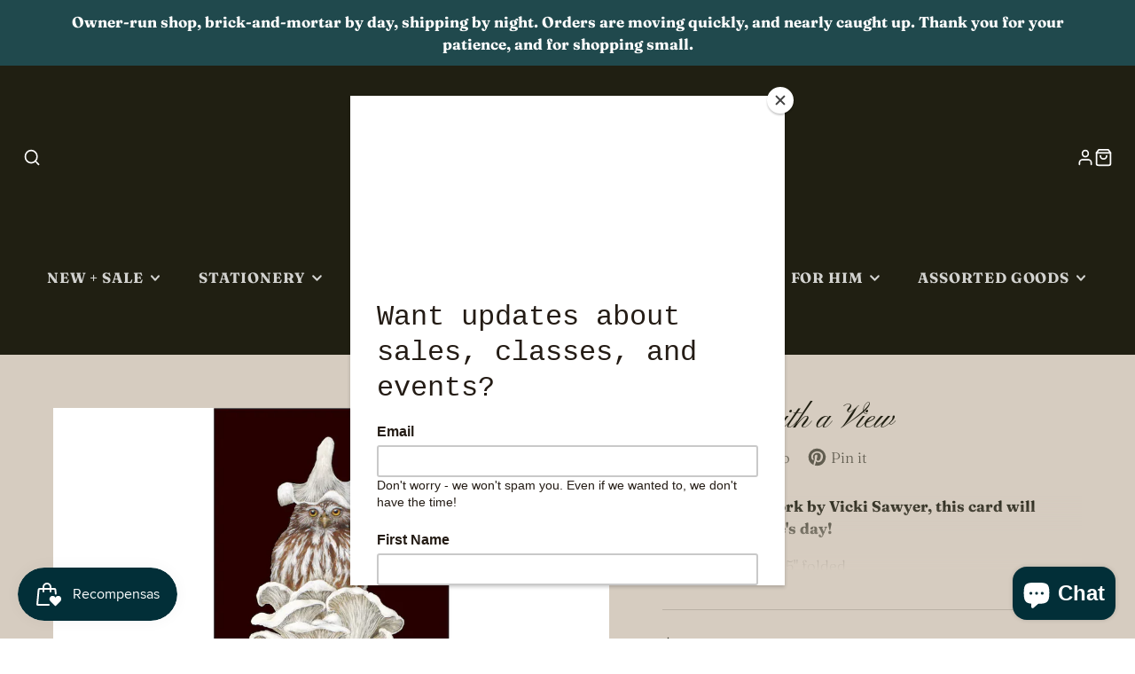

--- FILE ---
content_type: text/html; charset=utf-8
request_url: https://www.shopanemoia.com/es/products/shroom-with-a-view
body_size: 51412
content:
<!doctype html>
<html class="no-js" lang="es">
  <head>
    <meta charset="utf-8">
    <meta http-equiv="X-UA-Compatible" content="IE=edge">
    <meta name="viewport" content="width=device-width,initial-scale=1">
    <meta name="theme-color" content="">
    <link rel="canonical" href="https://www.shopanemoia.com/es/products/shroom-with-a-view">
    <link rel="preconnect" href="https://cdn.shopify.com" crossorigin><link rel="icon" type="image/png" href="//www.shopanemoia.com/cdn/shop/files/anemoia-mark-black-gold-white-circle-300x_32x32.png?v=1623439760"><link rel="preconnect" href="https://fonts.shopifycdn.com" crossorigin><title>Shroom with a View</title>
    
    
      <meta name="description" content="Featuring artwork by Vicki Sawyer, this card will brighten anyone&#39;s day! #10, 3.8&quot; x 9.25&quot; folded  Blank inside">
    

    

<meta property="og:site_name" content="Anemoia Mercantile">
<meta property="og:url" content="https://www.shopanemoia.com/es/products/shroom-with-a-view">
<meta property="og:title" content="Shroom with a View">
<meta property="og:type" content="product">
<meta property="og:description" content="Featuring artwork by Vicki Sawyer, this card will brighten anyone&#39;s day! #10, 3.8&quot; x 9.25&quot; folded  Blank inside"><meta property="og:image" content="http://www.shopanemoia.com/cdn/shop/products/PF735VS_1100x_f6486cff-3f5d-48e4-92fa-5efa35d7991b.webp?v=1666270454">
  <meta property="og:image:secure_url" content="https://www.shopanemoia.com/cdn/shop/products/PF735VS_1100x_f6486cff-3f5d-48e4-92fa-5efa35d7991b.webp?v=1666270454">
  <meta property="og:image:width" content="1100">
  <meta property="og:image:height" content="1100"><meta property="og:price:amount" content="6.00">
  <meta property="og:price:currency" content="USD"><meta name="twitter:card" content="summary_large_image">
<meta name="twitter:title" content="Shroom with a View">
<meta name="twitter:description" content="Featuring artwork by Vicki Sawyer, this card will brighten anyone&#39;s day! #10, 3.8&quot; x 9.25&quot; folded  Blank inside">

    <script src="//www.shopanemoia.com/cdn/shop/t/14/assets/core.js?v=102921592213450015171762355563" defer="defer"></script>
    <script>window.performance && window.performance.mark && window.performance.mark('shopify.content_for_header.start');</script><meta name="google-site-verification" content="5GwuCeZWmULfUK0u4BC8k3oOsX1zCOQkIoGbtSrwqdk">
<meta name="google-site-verification" content="_4zYd2_J3ES_J6lakADIn3CfETiZiJJ3z2J6FwDpTfc">
<meta id="shopify-digital-wallet" name="shopify-digital-wallet" content="/55584194747/digital_wallets/dialog">
<meta name="shopify-checkout-api-token" content="a1f116501ccd5bd45016fd452137feca">
<meta id="in-context-paypal-metadata" data-shop-id="55584194747" data-venmo-supported="false" data-environment="production" data-locale="es_ES" data-paypal-v4="true" data-currency="USD">
<link rel="alternate" hreflang="x-default" href="https://www.shopanemoia.com/products/shroom-with-a-view">
<link rel="alternate" hreflang="en" href="https://www.shopanemoia.com/products/shroom-with-a-view">
<link rel="alternate" hreflang="es" href="https://www.shopanemoia.com/es/products/shroom-with-a-view">
<link rel="alternate" hreflang="fr" href="https://www.shopanemoia.com/fr/products/shroom-with-a-view">
<link rel="alternate" type="application/json+oembed" href="https://www.shopanemoia.com/es/products/shroom-with-a-view.oembed">
<script async="async" src="/checkouts/internal/preloads.js?locale=es-US"></script>
<link rel="preconnect" href="https://shop.app" crossorigin="anonymous">
<script async="async" src="https://shop.app/checkouts/internal/preloads.js?locale=es-US&shop_id=55584194747" crossorigin="anonymous"></script>
<script id="apple-pay-shop-capabilities" type="application/json">{"shopId":55584194747,"countryCode":"US","currencyCode":"USD","merchantCapabilities":["supports3DS"],"merchantId":"gid:\/\/shopify\/Shop\/55584194747","merchantName":"Anemoia Mercantile","requiredBillingContactFields":["postalAddress","email","phone"],"requiredShippingContactFields":["postalAddress","email","phone"],"shippingType":"shipping","supportedNetworks":["visa","masterCard","amex","discover","elo","jcb"],"total":{"type":"pending","label":"Anemoia Mercantile","amount":"1.00"},"shopifyPaymentsEnabled":true,"supportsSubscriptions":true}</script>
<script id="shopify-features" type="application/json">{"accessToken":"a1f116501ccd5bd45016fd452137feca","betas":["rich-media-storefront-analytics"],"domain":"www.shopanemoia.com","predictiveSearch":true,"shopId":55584194747,"locale":"es"}</script>
<script>var Shopify = Shopify || {};
Shopify.shop = "j-love-interiors.myshopify.com";
Shopify.locale = "es";
Shopify.currency = {"active":"USD","rate":"1.0"};
Shopify.country = "US";
Shopify.theme = {"name":"Galleria 4.0","id":152469864670,"schema_name":"Galleria","schema_version":"4.0.0","theme_store_id":851,"role":"main"};
Shopify.theme.handle = "null";
Shopify.theme.style = {"id":null,"handle":null};
Shopify.cdnHost = "www.shopanemoia.com/cdn";
Shopify.routes = Shopify.routes || {};
Shopify.routes.root = "/es/";</script>
<script type="module">!function(o){(o.Shopify=o.Shopify||{}).modules=!0}(window);</script>
<script>!function(o){function n(){var o=[];function n(){o.push(Array.prototype.slice.apply(arguments))}return n.q=o,n}var t=o.Shopify=o.Shopify||{};t.loadFeatures=n(),t.autoloadFeatures=n()}(window);</script>
<script>
  window.ShopifyPay = window.ShopifyPay || {};
  window.ShopifyPay.apiHost = "shop.app\/pay";
  window.ShopifyPay.redirectState = null;
</script>
<script id="shop-js-analytics" type="application/json">{"pageType":"product"}</script>
<script defer="defer" async type="module" src="//www.shopanemoia.com/cdn/shopifycloud/shop-js/modules/v2/client.init-shop-cart-sync_CvZOh8Af.es.esm.js"></script>
<script defer="defer" async type="module" src="//www.shopanemoia.com/cdn/shopifycloud/shop-js/modules/v2/chunk.common_3Rxs6Qxh.esm.js"></script>
<script type="module">
  await import("//www.shopanemoia.com/cdn/shopifycloud/shop-js/modules/v2/client.init-shop-cart-sync_CvZOh8Af.es.esm.js");
await import("//www.shopanemoia.com/cdn/shopifycloud/shop-js/modules/v2/chunk.common_3Rxs6Qxh.esm.js");

  window.Shopify.SignInWithShop?.initShopCartSync?.({"fedCMEnabled":true,"windoidEnabled":true});

</script>
<script defer="defer" async type="module" src="//www.shopanemoia.com/cdn/shopifycloud/shop-js/modules/v2/client.payment-terms_WyOlUs-o.es.esm.js"></script>
<script defer="defer" async type="module" src="//www.shopanemoia.com/cdn/shopifycloud/shop-js/modules/v2/chunk.common_3Rxs6Qxh.esm.js"></script>
<script defer="defer" async type="module" src="//www.shopanemoia.com/cdn/shopifycloud/shop-js/modules/v2/chunk.modal_DPIzVVvN.esm.js"></script>
<script type="module">
  await import("//www.shopanemoia.com/cdn/shopifycloud/shop-js/modules/v2/client.payment-terms_WyOlUs-o.es.esm.js");
await import("//www.shopanemoia.com/cdn/shopifycloud/shop-js/modules/v2/chunk.common_3Rxs6Qxh.esm.js");
await import("//www.shopanemoia.com/cdn/shopifycloud/shop-js/modules/v2/chunk.modal_DPIzVVvN.esm.js");

  
</script>
<script>
  window.Shopify = window.Shopify || {};
  if (!window.Shopify.featureAssets) window.Shopify.featureAssets = {};
  window.Shopify.featureAssets['shop-js'] = {"shop-cart-sync":["modules/v2/client.shop-cart-sync_rmK0axmV.es.esm.js","modules/v2/chunk.common_3Rxs6Qxh.esm.js"],"init-fed-cm":["modules/v2/client.init-fed-cm_ZaR7zFve.es.esm.js","modules/v2/chunk.common_3Rxs6Qxh.esm.js"],"shop-button":["modules/v2/client.shop-button_DtKRgnFY.es.esm.js","modules/v2/chunk.common_3Rxs6Qxh.esm.js"],"shop-cash-offers":["modules/v2/client.shop-cash-offers_CD08217J.es.esm.js","modules/v2/chunk.common_3Rxs6Qxh.esm.js","modules/v2/chunk.modal_DPIzVVvN.esm.js"],"init-windoid":["modules/v2/client.init-windoid_B42Q2JHR.es.esm.js","modules/v2/chunk.common_3Rxs6Qxh.esm.js"],"shop-toast-manager":["modules/v2/client.shop-toast-manager_BhL87v9O.es.esm.js","modules/v2/chunk.common_3Rxs6Qxh.esm.js"],"init-shop-email-lookup-coordinator":["modules/v2/client.init-shop-email-lookup-coordinator_CFAE-OH8.es.esm.js","modules/v2/chunk.common_3Rxs6Qxh.esm.js"],"init-shop-cart-sync":["modules/v2/client.init-shop-cart-sync_CvZOh8Af.es.esm.js","modules/v2/chunk.common_3Rxs6Qxh.esm.js"],"avatar":["modules/v2/client.avatar_BTnouDA3.es.esm.js"],"pay-button":["modules/v2/client.pay-button_x3Sl_UWF.es.esm.js","modules/v2/chunk.common_3Rxs6Qxh.esm.js"],"init-customer-accounts":["modules/v2/client.init-customer-accounts_DwzgN7WB.es.esm.js","modules/v2/client.shop-login-button_Bwv8tzNm.es.esm.js","modules/v2/chunk.common_3Rxs6Qxh.esm.js","modules/v2/chunk.modal_DPIzVVvN.esm.js"],"init-shop-for-new-customer-accounts":["modules/v2/client.init-shop-for-new-customer-accounts_l0dYgp_m.es.esm.js","modules/v2/client.shop-login-button_Bwv8tzNm.es.esm.js","modules/v2/chunk.common_3Rxs6Qxh.esm.js","modules/v2/chunk.modal_DPIzVVvN.esm.js"],"shop-login-button":["modules/v2/client.shop-login-button_Bwv8tzNm.es.esm.js","modules/v2/chunk.common_3Rxs6Qxh.esm.js","modules/v2/chunk.modal_DPIzVVvN.esm.js"],"init-customer-accounts-sign-up":["modules/v2/client.init-customer-accounts-sign-up_CqSuJy7r.es.esm.js","modules/v2/client.shop-login-button_Bwv8tzNm.es.esm.js","modules/v2/chunk.common_3Rxs6Qxh.esm.js","modules/v2/chunk.modal_DPIzVVvN.esm.js"],"shop-follow-button":["modules/v2/client.shop-follow-button_sMoqSZtr.es.esm.js","modules/v2/chunk.common_3Rxs6Qxh.esm.js","modules/v2/chunk.modal_DPIzVVvN.esm.js"],"checkout-modal":["modules/v2/client.checkout-modal_CwKmoEcx.es.esm.js","modules/v2/chunk.common_3Rxs6Qxh.esm.js","modules/v2/chunk.modal_DPIzVVvN.esm.js"],"lead-capture":["modules/v2/client.lead-capture_De9xQpTV.es.esm.js","modules/v2/chunk.common_3Rxs6Qxh.esm.js","modules/v2/chunk.modal_DPIzVVvN.esm.js"],"shop-login":["modules/v2/client.shop-login_DZKlOsWP.es.esm.js","modules/v2/chunk.common_3Rxs6Qxh.esm.js","modules/v2/chunk.modal_DPIzVVvN.esm.js"],"payment-terms":["modules/v2/client.payment-terms_WyOlUs-o.es.esm.js","modules/v2/chunk.common_3Rxs6Qxh.esm.js","modules/v2/chunk.modal_DPIzVVvN.esm.js"]};
</script>
<script>(function() {
  var isLoaded = false;
  function asyncLoad() {
    if (isLoaded) return;
    isLoaded = true;
    var urls = ["https:\/\/js.smile.io\/v1\/smile-shopify.js?shop=j-love-interiors.myshopify.com","https:\/\/ecommplugins-scripts.trustpilot.com\/v2.1\/js\/header.min.js?settings=eyJrZXkiOiI1clRjeDZwWDFvYlI3SGNUIiwicyI6InNrdSJ9\u0026shop=j-love-interiors.myshopify.com","https:\/\/ecommplugins-trustboxsettings.trustpilot.com\/j-love-interiors.myshopify.com.js?settings=1691420732513\u0026shop=j-love-interiors.myshopify.com","https:\/\/widget.trustpilot.com\/bootstrap\/v5\/tp.widget.sync.bootstrap.min.js?shop=j-love-interiors.myshopify.com","https:\/\/chimpstatic.com\/mcjs-connected\/js\/users\/21d251846de799daef27772bc\/3cd69f3a672a1dc7cf738b8b7.js?shop=j-love-interiors.myshopify.com","https:\/\/app.tncapp.com\/get_script\/9b10205076a611ed947b2ace1039c571.js?v=203235\u0026shop=j-love-interiors.myshopify.com","https:\/\/cdn-app.sealsubscriptions.com\/shopify\/public\/js\/sealsubscriptions.js?shop=j-love-interiors.myshopify.com","https:\/\/services.nofraud.com\/js\/device.js?shop=j-love-interiors.myshopify.com","https:\/\/evey-files.s3.amazonaws.com\/js\/online_store.js?shop=j-love-interiors.myshopify.com"];
    for (var i = 0; i < urls.length; i++) {
      var s = document.createElement('script');
      s.type = 'text/javascript';
      s.async = true;
      s.src = urls[i];
      var x = document.getElementsByTagName('script')[0];
      x.parentNode.insertBefore(s, x);
    }
  };
  if(window.attachEvent) {
    window.attachEvent('onload', asyncLoad);
  } else {
    window.addEventListener('load', asyncLoad, false);
  }
})();</script>
<script id="__st">var __st={"a":55584194747,"offset":-18000,"reqid":"54f401d7-f3ae-4f9c-ba79-ef14260423a4-1768747661","pageurl":"www.shopanemoia.com\/es\/products\/shroom-with-a-view","u":"7aa3f766740e","p":"product","rtyp":"product","rid":7846433849566};</script>
<script>window.ShopifyPaypalV4VisibilityTracking = true;</script>
<script id="captcha-bootstrap">!function(){'use strict';const t='contact',e='account',n='new_comment',o=[[t,t],['blogs',n],['comments',n],[t,'customer']],c=[[e,'customer_login'],[e,'guest_login'],[e,'recover_customer_password'],[e,'create_customer']],r=t=>t.map((([t,e])=>`form[action*='/${t}']:not([data-nocaptcha='true']) input[name='form_type'][value='${e}']`)).join(','),a=t=>()=>t?[...document.querySelectorAll(t)].map((t=>t.form)):[];function s(){const t=[...o],e=r(t);return a(e)}const i='password',u='form_key',d=['recaptcha-v3-token','g-recaptcha-response','h-captcha-response',i],f=()=>{try{return window.sessionStorage}catch{return}},m='__shopify_v',_=t=>t.elements[u];function p(t,e,n=!1){try{const o=window.sessionStorage,c=JSON.parse(o.getItem(e)),{data:r}=function(t){const{data:e,action:n}=t;return t[m]||n?{data:e,action:n}:{data:t,action:n}}(c);for(const[e,n]of Object.entries(r))t.elements[e]&&(t.elements[e].value=n);n&&o.removeItem(e)}catch(o){console.error('form repopulation failed',{error:o})}}const l='form_type',E='cptcha';function T(t){t.dataset[E]=!0}const w=window,h=w.document,L='Shopify',v='ce_forms',y='captcha';let A=!1;((t,e)=>{const n=(g='f06e6c50-85a8-45c8-87d0-21a2b65856fe',I='https://cdn.shopify.com/shopifycloud/storefront-forms-hcaptcha/ce_storefront_forms_captcha_hcaptcha.v1.5.2.iife.js',D={infoText:'Protegido por hCaptcha',privacyText:'Privacidad',termsText:'Términos'},(t,e,n)=>{const o=w[L][v],c=o.bindForm;if(c)return c(t,g,e,D).then(n);var r;o.q.push([[t,g,e,D],n]),r=I,A||(h.body.append(Object.assign(h.createElement('script'),{id:'captcha-provider',async:!0,src:r})),A=!0)});var g,I,D;w[L]=w[L]||{},w[L][v]=w[L][v]||{},w[L][v].q=[],w[L][y]=w[L][y]||{},w[L][y].protect=function(t,e){n(t,void 0,e),T(t)},Object.freeze(w[L][y]),function(t,e,n,w,h,L){const[v,y,A,g]=function(t,e,n){const i=e?o:[],u=t?c:[],d=[...i,...u],f=r(d),m=r(i),_=r(d.filter((([t,e])=>n.includes(e))));return[a(f),a(m),a(_),s()]}(w,h,L),I=t=>{const e=t.target;return e instanceof HTMLFormElement?e:e&&e.form},D=t=>v().includes(t);t.addEventListener('submit',(t=>{const e=I(t);if(!e)return;const n=D(e)&&!e.dataset.hcaptchaBound&&!e.dataset.recaptchaBound,o=_(e),c=g().includes(e)&&(!o||!o.value);(n||c)&&t.preventDefault(),c&&!n&&(function(t){try{if(!f())return;!function(t){const e=f();if(!e)return;const n=_(t);if(!n)return;const o=n.value;o&&e.removeItem(o)}(t);const e=Array.from(Array(32),(()=>Math.random().toString(36)[2])).join('');!function(t,e){_(t)||t.append(Object.assign(document.createElement('input'),{type:'hidden',name:u})),t.elements[u].value=e}(t,e),function(t,e){const n=f();if(!n)return;const o=[...t.querySelectorAll(`input[type='${i}']`)].map((({name:t})=>t)),c=[...d,...o],r={};for(const[a,s]of new FormData(t).entries())c.includes(a)||(r[a]=s);n.setItem(e,JSON.stringify({[m]:1,action:t.action,data:r}))}(t,e)}catch(e){console.error('failed to persist form',e)}}(e),e.submit())}));const S=(t,e)=>{t&&!t.dataset[E]&&(n(t,e.some((e=>e===t))),T(t))};for(const o of['focusin','change'])t.addEventListener(o,(t=>{const e=I(t);D(e)&&S(e,y())}));const B=e.get('form_key'),M=e.get(l),P=B&&M;t.addEventListener('DOMContentLoaded',(()=>{const t=y();if(P)for(const e of t)e.elements[l].value===M&&p(e,B);[...new Set([...A(),...v().filter((t=>'true'===t.dataset.shopifyCaptcha))])].forEach((e=>S(e,t)))}))}(h,new URLSearchParams(w.location.search),n,t,e,['guest_login'])})(!0,!0)}();</script>
<script integrity="sha256-4kQ18oKyAcykRKYeNunJcIwy7WH5gtpwJnB7kiuLZ1E=" data-source-attribution="shopify.loadfeatures" defer="defer" src="//www.shopanemoia.com/cdn/shopifycloud/storefront/assets/storefront/load_feature-a0a9edcb.js" crossorigin="anonymous"></script>
<script crossorigin="anonymous" defer="defer" src="//www.shopanemoia.com/cdn/shopifycloud/storefront/assets/shopify_pay/storefront-65b4c6d7.js?v=20250812"></script>
<script data-source-attribution="shopify.dynamic_checkout.dynamic.init">var Shopify=Shopify||{};Shopify.PaymentButton=Shopify.PaymentButton||{isStorefrontPortableWallets:!0,init:function(){window.Shopify.PaymentButton.init=function(){};var t=document.createElement("script");t.src="https://www.shopanemoia.com/cdn/shopifycloud/portable-wallets/latest/portable-wallets.es.js",t.type="module",document.head.appendChild(t)}};
</script>
<script data-source-attribution="shopify.dynamic_checkout.buyer_consent">
  function portableWalletsHideBuyerConsent(e){var t=document.getElementById("shopify-buyer-consent"),n=document.getElementById("shopify-subscription-policy-button");t&&n&&(t.classList.add("hidden"),t.setAttribute("aria-hidden","true"),n.removeEventListener("click",e))}function portableWalletsShowBuyerConsent(e){var t=document.getElementById("shopify-buyer-consent"),n=document.getElementById("shopify-subscription-policy-button");t&&n&&(t.classList.remove("hidden"),t.removeAttribute("aria-hidden"),n.addEventListener("click",e))}window.Shopify?.PaymentButton&&(window.Shopify.PaymentButton.hideBuyerConsent=portableWalletsHideBuyerConsent,window.Shopify.PaymentButton.showBuyerConsent=portableWalletsShowBuyerConsent);
</script>
<script data-source-attribution="shopify.dynamic_checkout.cart.bootstrap">document.addEventListener("DOMContentLoaded",(function(){function t(){return document.querySelector("shopify-accelerated-checkout-cart, shopify-accelerated-checkout")}if(t())Shopify.PaymentButton.init();else{new MutationObserver((function(e,n){t()&&(Shopify.PaymentButton.init(),n.disconnect())})).observe(document.body,{childList:!0,subtree:!0})}}));
</script>
<link id="shopify-accelerated-checkout-styles" rel="stylesheet" media="screen" href="https://www.shopanemoia.com/cdn/shopifycloud/portable-wallets/latest/accelerated-checkout-backwards-compat.css" crossorigin="anonymous">
<style id="shopify-accelerated-checkout-cart">
        #shopify-buyer-consent {
  margin-top: 1em;
  display: inline-block;
  width: 100%;
}

#shopify-buyer-consent.hidden {
  display: none;
}

#shopify-subscription-policy-button {
  background: none;
  border: none;
  padding: 0;
  text-decoration: underline;
  font-size: inherit;
  cursor: pointer;
}

#shopify-subscription-policy-button::before {
  box-shadow: none;
}

      </style>

<script>window.performance && window.performance.mark && window.performance.mark('shopify.content_for_header.end');</script>

    

  <style data-shopify>
    @font-face {
  font-family: Fraunces;
  font-weight: 300;
  font-style: normal;
  font-display: swap;
  src: url("//www.shopanemoia.com/cdn/fonts/fraunces/fraunces_n3.eb6167b8e91a4d1bd5856f011cf4040a1c7f82c4.woff2") format("woff2"),
       url("//www.shopanemoia.com/cdn/fonts/fraunces/fraunces_n3.358d9e4f36c5950dc30ac8bff0428c25af172c96.woff") format("woff");
}

    @font-face {
  font-family: Fraunces;
  font-weight: 700;
  font-style: normal;
  font-display: swap;
  src: url("//www.shopanemoia.com/cdn/fonts/fraunces/fraunces_n7.8276f3981cfafc8569d516ceaa7dfe6a18948a1f.woff2") format("woff2"),
       url("//www.shopanemoia.com/cdn/fonts/fraunces/fraunces_n7.383b2f958615709ba42e3731be308ad164ca4edd.woff") format("woff");
}

    @font-face {
  font-family: Fraunces;
  font-weight: 300;
  font-style: italic;
  font-display: swap;
  src: url("//www.shopanemoia.com/cdn/fonts/fraunces/fraunces_i3.e0ff4c3bb7007ab3e6b73bd1c290ad876c3118c5.woff2") format("woff2"),
       url("//www.shopanemoia.com/cdn/fonts/fraunces/fraunces_i3.6dd9ea4d0b88a3e338e2ba46f08764f8e8e64236.woff") format("woff");
}

    @font-face {
  font-family: Fraunces;
  font-weight: 700;
  font-style: italic;
  font-display: swap;
  src: url("//www.shopanemoia.com/cdn/fonts/fraunces/fraunces_i7.9207dcd51152f34cd9c77a8ea542df960210c87c.woff2") format("woff2"),
       url("//www.shopanemoia.com/cdn/fonts/fraunces/fraunces_i7.f4bcbf289853d941810727213e68ea2e3c3eddf8.woff") format("woff");
}

    @font-face {
  font-family: "Pinyon Script";
  font-weight: 400;
  font-style: normal;
  font-display: swap;
  src: url("//www.shopanemoia.com/cdn/fonts/pinyon_script/pinyonscript_n4.d5cdaa582aa86df1f76ad2002864c37d1f357b0a.woff2") format("woff2"),
       url("//www.shopanemoia.com/cdn/fonts/pinyon_script/pinyonscript_n4.2c85807ad691f4dfea1ae3c4ea85285d0391c6ce.woff") format("woff");
}


    :root {
      --font-body-family: Fraunces, serif;
      --font-body-style: normal;
      --font-body-weight: 300;
      --font-body-weight-bold: bold;

      --font-heading-family: "Pinyon Script", cursive;
      --font-heading-style: normal;
      --font-heading-weight: 400;

      --font-size-base: 17px;

      --line-height-base: 1.5;

    


      --color-text: 32, 31, 18;
      --color-background: 255, 255, 255;
      --color-alt-background: 214, 204, 192;
      --color-accent: 32, 73, 77;
      --color-accent-c: 255, 255, 255;
      --color-border: 194, 160, 121;
      --color-sale-price: 91, 33, 38;
      --color-star-rating: 147, 104, 4;
      --color-error: 91, 33, 38;
      --color-success: 116, 118, 80;
      --color-warning: 91, 33, 80;

      --spacer: 1rem;
      --color-link: 32, 73, 77;

    
    }
  </style>

    <link href="//www.shopanemoia.com/cdn/shop/t/14/assets/core.css?v=124681257070169990011762355563" rel="stylesheet" type="text/css" media="all" />
    <link href="//www.shopanemoia.com/cdn/shop/t/14/assets/button.css?v=23742799725038280331762355557" rel="stylesheet" type="text/css" media="all" />
    <link href="//www.shopanemoia.com/cdn/shop/t/14/assets/grid.css?v=5270435188057093651762355567" rel="stylesheet" type="text/css" media="all" />
    <link href="//www.shopanemoia.com/cdn/shop/t/14/assets/media.css?v=165467441814921808031762355572" rel="stylesheet" type="text/css" media="all" />
    <link href="//www.shopanemoia.com/cdn/shop/t/14/assets/hero.css?v=90710490762018649331762355567" rel="stylesheet" type="text/css" media="all" />
    <link href="//www.shopanemoia.com/cdn/shop/t/14/assets/price.css?v=31753938813150957691762355577" rel="stylesheet" type="text/css" media="all" />

    <link rel="stylesheet" href="//www.shopanemoia.com/cdn/shop/t/14/assets/spinner.css?v=125212288647693193331762355594" media="print" onload="this.media='all'">
    <noscript><link href="//www.shopanemoia.com/cdn/shop/t/14/assets/spinner.css?v=125212288647693193331762355594" rel="stylesheet" type="text/css" media="all" /></noscript>
    
      <link rel="stylesheet" href="//www.shopanemoia.com/cdn/shop/t/14/assets/animation-section-reveal.css?v=32483217327666344871762355554" media="print" onload="this.media='all'">
    <link rel="preload" as="font" href="//www.shopanemoia.com/cdn/fonts/fraunces/fraunces_n3.eb6167b8e91a4d1bd5856f011cf4040a1c7f82c4.woff2" type="font/woff2" crossorigin><link rel="preload" as="font" href="//www.shopanemoia.com/cdn/fonts/pinyon_script/pinyonscript_n4.d5cdaa582aa86df1f76ad2002864c37d1f357b0a.woff2" type="font/woff2" crossorigin><script>document.documentElement.className = document.documentElement.className.replace('no-js', 'js');</script>
  <!-- BEGIN app block: shopify://apps/tnc-terms-checkbox/blocks/app-embed/2b45c8fb-5ee2-4392-8a72-b663da1d38ad -->
<script async src="https://app.tncapp.com/get_script/?shop_url=j-love-interiors.myshopify.com"></script>


<!-- END app block --><script src="https://cdn.shopify.com/extensions/019bc7e9-d98c-71e0-bb25-69de9349bf29/smile-io-266/assets/smile-loader.js" type="text/javascript" defer="defer"></script>
<script src="https://cdn.shopify.com/extensions/7bc9bb47-adfa-4267-963e-cadee5096caf/inbox-1252/assets/inbox-chat-loader.js" type="text/javascript" defer="defer"></script>
<link href="https://cdn.shopify.com/extensions/019bc7fe-f021-737a-baf3-fa2f98b7bf5f/in-cart-upsell-840/assets/index.css" rel="stylesheet" type="text/css" media="all">
<link href="https://monorail-edge.shopifysvc.com" rel="dns-prefetch">
<script>(function(){if ("sendBeacon" in navigator && "performance" in window) {try {var session_token_from_headers = performance.getEntriesByType('navigation')[0].serverTiming.find(x => x.name == '_s').description;} catch {var session_token_from_headers = undefined;}var session_cookie_matches = document.cookie.match(/_shopify_s=([^;]*)/);var session_token_from_cookie = session_cookie_matches && session_cookie_matches.length === 2 ? session_cookie_matches[1] : "";var session_token = session_token_from_headers || session_token_from_cookie || "";function handle_abandonment_event(e) {var entries = performance.getEntries().filter(function(entry) {return /monorail-edge.shopifysvc.com/.test(entry.name);});if (!window.abandonment_tracked && entries.length === 0) {window.abandonment_tracked = true;var currentMs = Date.now();var navigation_start = performance.timing.navigationStart;var payload = {shop_id: 55584194747,url: window.location.href,navigation_start,duration: currentMs - navigation_start,session_token,page_type: "product"};window.navigator.sendBeacon("https://monorail-edge.shopifysvc.com/v1/produce", JSON.stringify({schema_id: "online_store_buyer_site_abandonment/1.1",payload: payload,metadata: {event_created_at_ms: currentMs,event_sent_at_ms: currentMs}}));}}window.addEventListener('pagehide', handle_abandonment_event);}}());</script>
<script id="web-pixels-manager-setup">(function e(e,d,r,n,o){if(void 0===o&&(o={}),!Boolean(null===(a=null===(i=window.Shopify)||void 0===i?void 0:i.analytics)||void 0===a?void 0:a.replayQueue)){var i,a;window.Shopify=window.Shopify||{};var t=window.Shopify;t.analytics=t.analytics||{};var s=t.analytics;s.replayQueue=[],s.publish=function(e,d,r){return s.replayQueue.push([e,d,r]),!0};try{self.performance.mark("wpm:start")}catch(e){}var l=function(){var e={modern:/Edge?\/(1{2}[4-9]|1[2-9]\d|[2-9]\d{2}|\d{4,})\.\d+(\.\d+|)|Firefox\/(1{2}[4-9]|1[2-9]\d|[2-9]\d{2}|\d{4,})\.\d+(\.\d+|)|Chrom(ium|e)\/(9{2}|\d{3,})\.\d+(\.\d+|)|(Maci|X1{2}).+ Version\/(15\.\d+|(1[6-9]|[2-9]\d|\d{3,})\.\d+)([,.]\d+|)( \(\w+\)|)( Mobile\/\w+|) Safari\/|Chrome.+OPR\/(9{2}|\d{3,})\.\d+\.\d+|(CPU[ +]OS|iPhone[ +]OS|CPU[ +]iPhone|CPU IPhone OS|CPU iPad OS)[ +]+(15[._]\d+|(1[6-9]|[2-9]\d|\d{3,})[._]\d+)([._]\d+|)|Android:?[ /-](13[3-9]|1[4-9]\d|[2-9]\d{2}|\d{4,})(\.\d+|)(\.\d+|)|Android.+Firefox\/(13[5-9]|1[4-9]\d|[2-9]\d{2}|\d{4,})\.\d+(\.\d+|)|Android.+Chrom(ium|e)\/(13[3-9]|1[4-9]\d|[2-9]\d{2}|\d{4,})\.\d+(\.\d+|)|SamsungBrowser\/([2-9]\d|\d{3,})\.\d+/,legacy:/Edge?\/(1[6-9]|[2-9]\d|\d{3,})\.\d+(\.\d+|)|Firefox\/(5[4-9]|[6-9]\d|\d{3,})\.\d+(\.\d+|)|Chrom(ium|e)\/(5[1-9]|[6-9]\d|\d{3,})\.\d+(\.\d+|)([\d.]+$|.*Safari\/(?![\d.]+ Edge\/[\d.]+$))|(Maci|X1{2}).+ Version\/(10\.\d+|(1[1-9]|[2-9]\d|\d{3,})\.\d+)([,.]\d+|)( \(\w+\)|)( Mobile\/\w+|) Safari\/|Chrome.+OPR\/(3[89]|[4-9]\d|\d{3,})\.\d+\.\d+|(CPU[ +]OS|iPhone[ +]OS|CPU[ +]iPhone|CPU IPhone OS|CPU iPad OS)[ +]+(10[._]\d+|(1[1-9]|[2-9]\d|\d{3,})[._]\d+)([._]\d+|)|Android:?[ /-](13[3-9]|1[4-9]\d|[2-9]\d{2}|\d{4,})(\.\d+|)(\.\d+|)|Mobile Safari.+OPR\/([89]\d|\d{3,})\.\d+\.\d+|Android.+Firefox\/(13[5-9]|1[4-9]\d|[2-9]\d{2}|\d{4,})\.\d+(\.\d+|)|Android.+Chrom(ium|e)\/(13[3-9]|1[4-9]\d|[2-9]\d{2}|\d{4,})\.\d+(\.\d+|)|Android.+(UC? ?Browser|UCWEB|U3)[ /]?(15\.([5-9]|\d{2,})|(1[6-9]|[2-9]\d|\d{3,})\.\d+)\.\d+|SamsungBrowser\/(5\.\d+|([6-9]|\d{2,})\.\d+)|Android.+MQ{2}Browser\/(14(\.(9|\d{2,})|)|(1[5-9]|[2-9]\d|\d{3,})(\.\d+|))(\.\d+|)|K[Aa][Ii]OS\/(3\.\d+|([4-9]|\d{2,})\.\d+)(\.\d+|)/},d=e.modern,r=e.legacy,n=navigator.userAgent;return n.match(d)?"modern":n.match(r)?"legacy":"unknown"}(),u="modern"===l?"modern":"legacy",c=(null!=n?n:{modern:"",legacy:""})[u],f=function(e){return[e.baseUrl,"/wpm","/b",e.hashVersion,"modern"===e.buildTarget?"m":"l",".js"].join("")}({baseUrl:d,hashVersion:r,buildTarget:u}),m=function(e){var d=e.version,r=e.bundleTarget,n=e.surface,o=e.pageUrl,i=e.monorailEndpoint;return{emit:function(e){var a=e.status,t=e.errorMsg,s=(new Date).getTime(),l=JSON.stringify({metadata:{event_sent_at_ms:s},events:[{schema_id:"web_pixels_manager_load/3.1",payload:{version:d,bundle_target:r,page_url:o,status:a,surface:n,error_msg:t},metadata:{event_created_at_ms:s}}]});if(!i)return console&&console.warn&&console.warn("[Web Pixels Manager] No Monorail endpoint provided, skipping logging."),!1;try{return self.navigator.sendBeacon.bind(self.navigator)(i,l)}catch(e){}var u=new XMLHttpRequest;try{return u.open("POST",i,!0),u.setRequestHeader("Content-Type","text/plain"),u.send(l),!0}catch(e){return console&&console.warn&&console.warn("[Web Pixels Manager] Got an unhandled error while logging to Monorail."),!1}}}}({version:r,bundleTarget:l,surface:e.surface,pageUrl:self.location.href,monorailEndpoint:e.monorailEndpoint});try{o.browserTarget=l,function(e){var d=e.src,r=e.async,n=void 0===r||r,o=e.onload,i=e.onerror,a=e.sri,t=e.scriptDataAttributes,s=void 0===t?{}:t,l=document.createElement("script"),u=document.querySelector("head"),c=document.querySelector("body");if(l.async=n,l.src=d,a&&(l.integrity=a,l.crossOrigin="anonymous"),s)for(var f in s)if(Object.prototype.hasOwnProperty.call(s,f))try{l.dataset[f]=s[f]}catch(e){}if(o&&l.addEventListener("load",o),i&&l.addEventListener("error",i),u)u.appendChild(l);else{if(!c)throw new Error("Did not find a head or body element to append the script");c.appendChild(l)}}({src:f,async:!0,onload:function(){if(!function(){var e,d;return Boolean(null===(d=null===(e=window.Shopify)||void 0===e?void 0:e.analytics)||void 0===d?void 0:d.initialized)}()){var d=window.webPixelsManager.init(e)||void 0;if(d){var r=window.Shopify.analytics;r.replayQueue.forEach((function(e){var r=e[0],n=e[1],o=e[2];d.publishCustomEvent(r,n,o)})),r.replayQueue=[],r.publish=d.publishCustomEvent,r.visitor=d.visitor,r.initialized=!0}}},onerror:function(){return m.emit({status:"failed",errorMsg:"".concat(f," has failed to load")})},sri:function(e){var d=/^sha384-[A-Za-z0-9+/=]+$/;return"string"==typeof e&&d.test(e)}(c)?c:"",scriptDataAttributes:o}),m.emit({status:"loading"})}catch(e){m.emit({status:"failed",errorMsg:(null==e?void 0:e.message)||"Unknown error"})}}})({shopId: 55584194747,storefrontBaseUrl: "https://www.shopanemoia.com",extensionsBaseUrl: "https://extensions.shopifycdn.com/cdn/shopifycloud/web-pixels-manager",monorailEndpoint: "https://monorail-edge.shopifysvc.com/unstable/produce_batch",surface: "storefront-renderer",enabledBetaFlags: ["2dca8a86"],webPixelsConfigList: [{"id":"1549271262","configuration":"{\"shopUrl\":\"j-love-interiors.myshopify.com\",\"apiUrl\":\"https:\\\/\\\/services.nofraud.com\"}","eventPayloadVersion":"v1","runtimeContext":"STRICT","scriptVersion":"0cf396a0daab06a8120b15747f89a0e3","type":"APP","apiClientId":1380557,"privacyPurposes":[],"dataSharingAdjustments":{"protectedCustomerApprovalScopes":["read_customer_address","read_customer_email","read_customer_name","read_customer_personal_data","read_customer_phone"]}},{"id":"473628894","configuration":"{\"config\":\"{\\\"google_tag_ids\\\":[\\\"G-J0ZZJNNYW6\\\",\\\"AW-312525690\\\",\\\"GT-PZ64KHM\\\"],\\\"target_country\\\":\\\"US\\\",\\\"gtag_events\\\":[{\\\"type\\\":\\\"begin_checkout\\\",\\\"action_label\\\":[\\\"G-J0ZZJNNYW6\\\",\\\"AW-312525690\\\/6yncCOe4g4AYEPqGg5UB\\\"]},{\\\"type\\\":\\\"search\\\",\\\"action_label\\\":[\\\"G-J0ZZJNNYW6\\\",\\\"AW-312525690\\\/tlTnCOq4g4AYEPqGg5UB\\\"]},{\\\"type\\\":\\\"view_item\\\",\\\"action_label\\\":[\\\"G-J0ZZJNNYW6\\\",\\\"AW-312525690\\\/K07YCOG4g4AYEPqGg5UB\\\",\\\"MC-7E9SS2EJ49\\\"]},{\\\"type\\\":\\\"purchase\\\",\\\"action_label\\\":[\\\"G-J0ZZJNNYW6\\\",\\\"AW-312525690\\\/sAVxCN64g4AYEPqGg5UB\\\",\\\"MC-7E9SS2EJ49\\\"]},{\\\"type\\\":\\\"page_view\\\",\\\"action_label\\\":[\\\"G-J0ZZJNNYW6\\\",\\\"AW-312525690\\\/x3hdCNu4g4AYEPqGg5UB\\\",\\\"MC-7E9SS2EJ49\\\"]},{\\\"type\\\":\\\"add_payment_info\\\",\\\"action_label\\\":[\\\"G-J0ZZJNNYW6\\\",\\\"AW-312525690\\\/Lu_eCO24g4AYEPqGg5UB\\\"]},{\\\"type\\\":\\\"add_to_cart\\\",\\\"action_label\\\":[\\\"G-J0ZZJNNYW6\\\",\\\"AW-312525690\\\/iflxCOS4g4AYEPqGg5UB\\\"]}],\\\"enable_monitoring_mode\\\":false}\"}","eventPayloadVersion":"v1","runtimeContext":"OPEN","scriptVersion":"b2a88bafab3e21179ed38636efcd8a93","type":"APP","apiClientId":1780363,"privacyPurposes":[],"dataSharingAdjustments":{"protectedCustomerApprovalScopes":["read_customer_address","read_customer_email","read_customer_name","read_customer_personal_data","read_customer_phone"]}},{"id":"178815198","configuration":"{\"pixel_id\":\"292462952592085\",\"pixel_type\":\"facebook_pixel\",\"metaapp_system_user_token\":\"-\"}","eventPayloadVersion":"v1","runtimeContext":"OPEN","scriptVersion":"ca16bc87fe92b6042fbaa3acc2fbdaa6","type":"APP","apiClientId":2329312,"privacyPurposes":["ANALYTICS","MARKETING","SALE_OF_DATA"],"dataSharingAdjustments":{"protectedCustomerApprovalScopes":["read_customer_address","read_customer_email","read_customer_name","read_customer_personal_data","read_customer_phone"]}},{"id":"70811870","configuration":"{\"tagID\":\"2613641463323\"}","eventPayloadVersion":"v1","runtimeContext":"STRICT","scriptVersion":"18031546ee651571ed29edbe71a3550b","type":"APP","apiClientId":3009811,"privacyPurposes":["ANALYTICS","MARKETING","SALE_OF_DATA"],"dataSharingAdjustments":{"protectedCustomerApprovalScopes":["read_customer_address","read_customer_email","read_customer_name","read_customer_personal_data","read_customer_phone"]}},{"id":"shopify-app-pixel","configuration":"{}","eventPayloadVersion":"v1","runtimeContext":"STRICT","scriptVersion":"0450","apiClientId":"shopify-pixel","type":"APP","privacyPurposes":["ANALYTICS","MARKETING"]},{"id":"shopify-custom-pixel","eventPayloadVersion":"v1","runtimeContext":"LAX","scriptVersion":"0450","apiClientId":"shopify-pixel","type":"CUSTOM","privacyPurposes":["ANALYTICS","MARKETING"]}],isMerchantRequest: false,initData: {"shop":{"name":"Anemoia Mercantile","paymentSettings":{"currencyCode":"USD"},"myshopifyDomain":"j-love-interiors.myshopify.com","countryCode":"US","storefrontUrl":"https:\/\/www.shopanemoia.com\/es"},"customer":null,"cart":null,"checkout":null,"productVariants":[{"price":{"amount":6.0,"currencyCode":"USD"},"product":{"title":"Shroom with a View","vendor":"Hester \u0026 Cook","id":"7846433849566","untranslatedTitle":"Shroom with a View","url":"\/es\/products\/shroom-with-a-view","type":"Greeting Cards"},"id":"43550539874526","image":{"src":"\/\/www.shopanemoia.com\/cdn\/shop\/products\/PF735VS_1100x_f6486cff-3f5d-48e4-92fa-5efa35d7991b.webp?v=1666270454"},"sku":"PF735VS","title":"Default Title","untranslatedTitle":"Default Title"}],"purchasingCompany":null},},"https://www.shopanemoia.com/cdn","fcfee988w5aeb613cpc8e4bc33m6693e112",{"modern":"","legacy":""},{"shopId":"55584194747","storefrontBaseUrl":"https:\/\/www.shopanemoia.com","extensionBaseUrl":"https:\/\/extensions.shopifycdn.com\/cdn\/shopifycloud\/web-pixels-manager","surface":"storefront-renderer","enabledBetaFlags":"[\"2dca8a86\"]","isMerchantRequest":"false","hashVersion":"fcfee988w5aeb613cpc8e4bc33m6693e112","publish":"custom","events":"[[\"page_viewed\",{}],[\"product_viewed\",{\"productVariant\":{\"price\":{\"amount\":6.0,\"currencyCode\":\"USD\"},\"product\":{\"title\":\"Shroom with a View\",\"vendor\":\"Hester \u0026 Cook\",\"id\":\"7846433849566\",\"untranslatedTitle\":\"Shroom with a View\",\"url\":\"\/es\/products\/shroom-with-a-view\",\"type\":\"Greeting Cards\"},\"id\":\"43550539874526\",\"image\":{\"src\":\"\/\/www.shopanemoia.com\/cdn\/shop\/products\/PF735VS_1100x_f6486cff-3f5d-48e4-92fa-5efa35d7991b.webp?v=1666270454\"},\"sku\":\"PF735VS\",\"title\":\"Default Title\",\"untranslatedTitle\":\"Default Title\"}}]]"});</script><script>
  window.ShopifyAnalytics = window.ShopifyAnalytics || {};
  window.ShopifyAnalytics.meta = window.ShopifyAnalytics.meta || {};
  window.ShopifyAnalytics.meta.currency = 'USD';
  var meta = {"product":{"id":7846433849566,"gid":"gid:\/\/shopify\/Product\/7846433849566","vendor":"Hester \u0026 Cook","type":"Greeting Cards","handle":"shroom-with-a-view","variants":[{"id":43550539874526,"price":600,"name":"Shroom with a View","public_title":null,"sku":"PF735VS"}],"remote":false},"page":{"pageType":"product","resourceType":"product","resourceId":7846433849566,"requestId":"54f401d7-f3ae-4f9c-ba79-ef14260423a4-1768747661"}};
  for (var attr in meta) {
    window.ShopifyAnalytics.meta[attr] = meta[attr];
  }
</script>
<script class="analytics">
  (function () {
    var customDocumentWrite = function(content) {
      var jquery = null;

      if (window.jQuery) {
        jquery = window.jQuery;
      } else if (window.Checkout && window.Checkout.$) {
        jquery = window.Checkout.$;
      }

      if (jquery) {
        jquery('body').append(content);
      }
    };

    var hasLoggedConversion = function(token) {
      if (token) {
        return document.cookie.indexOf('loggedConversion=' + token) !== -1;
      }
      return false;
    }

    var setCookieIfConversion = function(token) {
      if (token) {
        var twoMonthsFromNow = new Date(Date.now());
        twoMonthsFromNow.setMonth(twoMonthsFromNow.getMonth() + 2);

        document.cookie = 'loggedConversion=' + token + '; expires=' + twoMonthsFromNow;
      }
    }

    var trekkie = window.ShopifyAnalytics.lib = window.trekkie = window.trekkie || [];
    if (trekkie.integrations) {
      return;
    }
    trekkie.methods = [
      'identify',
      'page',
      'ready',
      'track',
      'trackForm',
      'trackLink'
    ];
    trekkie.factory = function(method) {
      return function() {
        var args = Array.prototype.slice.call(arguments);
        args.unshift(method);
        trekkie.push(args);
        return trekkie;
      };
    };
    for (var i = 0; i < trekkie.methods.length; i++) {
      var key = trekkie.methods[i];
      trekkie[key] = trekkie.factory(key);
    }
    trekkie.load = function(config) {
      trekkie.config = config || {};
      trekkie.config.initialDocumentCookie = document.cookie;
      var first = document.getElementsByTagName('script')[0];
      var script = document.createElement('script');
      script.type = 'text/javascript';
      script.onerror = function(e) {
        var scriptFallback = document.createElement('script');
        scriptFallback.type = 'text/javascript';
        scriptFallback.onerror = function(error) {
                var Monorail = {
      produce: function produce(monorailDomain, schemaId, payload) {
        var currentMs = new Date().getTime();
        var event = {
          schema_id: schemaId,
          payload: payload,
          metadata: {
            event_created_at_ms: currentMs,
            event_sent_at_ms: currentMs
          }
        };
        return Monorail.sendRequest("https://" + monorailDomain + "/v1/produce", JSON.stringify(event));
      },
      sendRequest: function sendRequest(endpointUrl, payload) {
        // Try the sendBeacon API
        if (window && window.navigator && typeof window.navigator.sendBeacon === 'function' && typeof window.Blob === 'function' && !Monorail.isIos12()) {
          var blobData = new window.Blob([payload], {
            type: 'text/plain'
          });

          if (window.navigator.sendBeacon(endpointUrl, blobData)) {
            return true;
          } // sendBeacon was not successful

        } // XHR beacon

        var xhr = new XMLHttpRequest();

        try {
          xhr.open('POST', endpointUrl);
          xhr.setRequestHeader('Content-Type', 'text/plain');
          xhr.send(payload);
        } catch (e) {
          console.log(e);
        }

        return false;
      },
      isIos12: function isIos12() {
        return window.navigator.userAgent.lastIndexOf('iPhone; CPU iPhone OS 12_') !== -1 || window.navigator.userAgent.lastIndexOf('iPad; CPU OS 12_') !== -1;
      }
    };
    Monorail.produce('monorail-edge.shopifysvc.com',
      'trekkie_storefront_load_errors/1.1',
      {shop_id: 55584194747,
      theme_id: 152469864670,
      app_name: "storefront",
      context_url: window.location.href,
      source_url: "//www.shopanemoia.com/cdn/s/trekkie.storefront.cd680fe47e6c39ca5d5df5f0a32d569bc48c0f27.min.js"});

        };
        scriptFallback.async = true;
        scriptFallback.src = '//www.shopanemoia.com/cdn/s/trekkie.storefront.cd680fe47e6c39ca5d5df5f0a32d569bc48c0f27.min.js';
        first.parentNode.insertBefore(scriptFallback, first);
      };
      script.async = true;
      script.src = '//www.shopanemoia.com/cdn/s/trekkie.storefront.cd680fe47e6c39ca5d5df5f0a32d569bc48c0f27.min.js';
      first.parentNode.insertBefore(script, first);
    };
    trekkie.load(
      {"Trekkie":{"appName":"storefront","development":false,"defaultAttributes":{"shopId":55584194747,"isMerchantRequest":null,"themeId":152469864670,"themeCityHash":"8531644576631823449","contentLanguage":"es","currency":"USD","eventMetadataId":"9b519767-a8fe-4f0d-8366-5eea3772193e"},"isServerSideCookieWritingEnabled":true,"monorailRegion":"shop_domain","enabledBetaFlags":["65f19447"]},"Session Attribution":{},"S2S":{"facebookCapiEnabled":true,"source":"trekkie-storefront-renderer","apiClientId":580111}}
    );

    var loaded = false;
    trekkie.ready(function() {
      if (loaded) return;
      loaded = true;

      window.ShopifyAnalytics.lib = window.trekkie;

      var originalDocumentWrite = document.write;
      document.write = customDocumentWrite;
      try { window.ShopifyAnalytics.merchantGoogleAnalytics.call(this); } catch(error) {};
      document.write = originalDocumentWrite;

      window.ShopifyAnalytics.lib.page(null,{"pageType":"product","resourceType":"product","resourceId":7846433849566,"requestId":"54f401d7-f3ae-4f9c-ba79-ef14260423a4-1768747661","shopifyEmitted":true});

      var match = window.location.pathname.match(/checkouts\/(.+)\/(thank_you|post_purchase)/)
      var token = match? match[1]: undefined;
      if (!hasLoggedConversion(token)) {
        setCookieIfConversion(token);
        window.ShopifyAnalytics.lib.track("Viewed Product",{"currency":"USD","variantId":43550539874526,"productId":7846433849566,"productGid":"gid:\/\/shopify\/Product\/7846433849566","name":"Shroom with a View","price":"6.00","sku":"PF735VS","brand":"Hester \u0026 Cook","variant":null,"category":"Greeting Cards","nonInteraction":true,"remote":false},undefined,undefined,{"shopifyEmitted":true});
      window.ShopifyAnalytics.lib.track("monorail:\/\/trekkie_storefront_viewed_product\/1.1",{"currency":"USD","variantId":43550539874526,"productId":7846433849566,"productGid":"gid:\/\/shopify\/Product\/7846433849566","name":"Shroom with a View","price":"6.00","sku":"PF735VS","brand":"Hester \u0026 Cook","variant":null,"category":"Greeting Cards","nonInteraction":true,"remote":false,"referer":"https:\/\/www.shopanemoia.com\/es\/products\/shroom-with-a-view"});
      }
    });


        var eventsListenerScript = document.createElement('script');
        eventsListenerScript.async = true;
        eventsListenerScript.src = "//www.shopanemoia.com/cdn/shopifycloud/storefront/assets/shop_events_listener-3da45d37.js";
        document.getElementsByTagName('head')[0].appendChild(eventsListenerScript);

})();</script>
  <script>
  if (!window.ga || (window.ga && typeof window.ga !== 'function')) {
    window.ga = function ga() {
      (window.ga.q = window.ga.q || []).push(arguments);
      if (window.Shopify && window.Shopify.analytics && typeof window.Shopify.analytics.publish === 'function') {
        window.Shopify.analytics.publish("ga_stub_called", {}, {sendTo: "google_osp_migration"});
      }
      console.error("Shopify's Google Analytics stub called with:", Array.from(arguments), "\nSee https://help.shopify.com/manual/promoting-marketing/pixels/pixel-migration#google for more information.");
    };
    if (window.Shopify && window.Shopify.analytics && typeof window.Shopify.analytics.publish === 'function') {
      window.Shopify.analytics.publish("ga_stub_initialized", {}, {sendTo: "google_osp_migration"});
    }
  }
</script>
<script
  defer
  src="https://www.shopanemoia.com/cdn/shopifycloud/perf-kit/shopify-perf-kit-3.0.4.min.js"
  data-application="storefront-renderer"
  data-shop-id="55584194747"
  data-render-region="gcp-us-central1"
  data-page-type="product"
  data-theme-instance-id="152469864670"
  data-theme-name="Galleria"
  data-theme-version="4.0.0"
  data-monorail-region="shop_domain"
  data-resource-timing-sampling-rate="10"
  data-shs="true"
  data-shs-beacon="true"
  data-shs-export-with-fetch="true"
  data-shs-logs-sample-rate="1"
  data-shs-beacon-endpoint="https://www.shopanemoia.com/api/collect"
></script>
</head>

  <body class="preload">
    <svg xmlns="http://www.w3.org/2000/svg" hidden>
    <symbol id="svg-icon-search" viewBox="0 0 24 24" fill="none" stroke="currentColor" stroke-linecap="round" stroke-linejoin="round">
        <circle cx="11" cy="11" r="8"/><line x1="21" y1="21" x2="16.65" y2="16.65"/>
    </symbol>
    <symbol id="svg-icon-cart" viewBox="0 0 24 24" fill="none" stroke="currentColor" stroke-linecap="round" stroke-linejoin="round">
        <path d="M6 2L3 6v14a2 2 0 0 0 2 2h14a2 2 0 0 0 2-2V6l-3-4z"/><line x1="3" y1="6" x2="21" y2="6"/><path d="M16 10a4 4 0 0 1-8 0"/>
    </symbol>
    <symbol id="svg-icon-play-circle" viewBox="0 0 24 24" fill="none" stroke="currentColor" stroke-linecap="round" stroke-linejoin="round">
        <circle cx="12" cy="12" r="10"/><polygon points="10 8 16 12 10 16 10 8"/>
    </symbol>
    <symbol id="svg-icon-chevron-down" viewBox="0 0 24 24" fill="none" stroke="currentColor" stroke-linecap="round" stroke-linejoin="round">
        <polyline points="6 9 12 15 18 9"/>
    </symbol>
    <symbol id="svg-icon-chevron-right" viewBox="0 0 24 24" fill="none" stroke="currentColor" stroke-linecap="round" stroke-linejoin="round">
        <polyline points="9 18 15 12 9 6"/>
    </symbol>
    <symbol id="svg-icon-x" viewBox="0 0 24 24" fill="none" stroke="currentColor" stroke-linecap="round" stroke-linejoin="round">
        <line x1="18" y1="6" x2="6" y2="18"/><line x1="6" y1="6" x2="18" y2="18"/>
    </symbol>
    <symbol id="svg-icon-trash" viewBox="0 0 24 24" fill="none" stroke="currentColor" stroke-linecap="round" stroke-linejoin="round">
        <polyline points="3 6 5 6 21 6"/><path d="M19 6v14a2 2 0 0 1-2 2H7a2 2 0 0 1-2-2V6m3 0V4a2 2 0 0 1 2-2h4a2 2 0 0 1 2 2v2"/>
    </symbol>
    <symbol id="svg-icon-facebook" viewBox="0 0 18 18">
        <path fill="currentColor" d="M16.42.61c.27 0 .5.1.69.28.19.2.28.42.28.7v15.44c0 .27-.1.5-.28.69a.94.94 0 01-.7.28h-4.39v-6.7h2.25l.31-2.65h-2.56v-1.7c0-.4.1-.72.28-.93.18-.2.5-.32 1-.32h1.37V3.35c-.6-.06-1.27-.1-2.01-.1-1.01 0-1.83.3-2.45.9-.62.6-.93 1.44-.93 2.53v1.97H7.04v2.65h2.24V18H.98c-.28 0-.5-.1-.7-.28a.94.94 0 01-.28-.7V1.59c0-.27.1-.5.28-.69a.94.94 0 01.7-.28h15.44z"></path>
    </symbol>
    <symbol id="svg-icon-twitter" viewBox="0 0 512 512">
        <path d="M389.2 48h70.6L305.6 224.2 487 464H345L233.7 318.6 106.5 464H35.8L200.7 275.5 26.8 48H172.4L272.9 180.9 389.2 48zM364.4 421.8h39.1L151.1 88h-42L364.4 421.8z"/>
    </symbol>
    <symbol id="svg-icon-pinterest" viewBox="0 0 17 18">
        <path fill="currentColor" d="M8.48.58a8.42 8.42 0 015.9 2.45 8.42 8.42 0 011.33 10.08 8.28 8.28 0 01-7.23 4.16 8.5 8.5 0 01-2.37-.32c.42-.68.7-1.29.85-1.8l.59-2.29c.14.28.41.52.8.73.4.2.8.31 1.24.31.87 0 1.65-.25 2.34-.75a4.87 4.87 0 001.6-2.05 7.3 7.3 0 00.56-2.93c0-1.3-.5-2.41-1.49-3.36a5.27 5.27 0 00-3.8-1.43c-.93 0-1.8.16-2.58.48A5.23 5.23 0 002.85 8.6c0 .75.14 1.41.43 1.98.28.56.7.96 1.27 1.2.1.04.19.04.26 0 .07-.03.12-.1.15-.2l.18-.68c.05-.15.02-.3-.11-.45a2.35 2.35 0 01-.57-1.63A3.96 3.96 0 018.6 4.8c1.09 0 1.94.3 2.54.89.61.6.92 1.37.92 2.32 0 .8-.11 1.54-.33 2.21a3.97 3.97 0 01-.93 1.62c-.4.4-.87.6-1.4.6-.43 0-.78-.15-1.06-.47-.27-.32-.36-.7-.26-1.13a111.14 111.14 0 01.47-1.6l.18-.73c.06-.26.09-.47.09-.65 0-.36-.1-.66-.28-.89-.2-.23-.47-.35-.83-.35-.45 0-.83.2-1.13.62-.3.41-.46.93-.46 1.56a4.1 4.1 0 00.18 1.15l.06.15c-.6 2.58-.95 4.1-1.08 4.54-.12.55-.16 1.2-.13 1.94a8.4 8.4 0 01-5-7.65c0-2.3.81-4.28 2.44-5.9A8.04 8.04 0 018.48.57z">
    </symbol>
    <symbol id="svg-icon-instagram" viewBox="0 0 448 512">
        <path fill="currentColor" d="M224.1 141c-63.6 0-114.9 51.3-114.9 114.9s51.3 114.9 114.9 114.9S339 319.5 339 255.9 287.7 141 224.1 141zm0 189.6c-41.1 0-74.7-33.5-74.7-74.7s33.5-74.7 74.7-74.7 74.7 33.5 74.7 74.7-33.6 74.7-74.7 74.7zm146.4-194.3c0 14.9-12 26.8-26.8 26.8-14.9 0-26.8-12-26.8-26.8s12-26.8 26.8-26.8 26.8 12 26.8 26.8zm76.1 27.2c-1.7-35.9-9.9-67.7-36.2-93.9-26.2-26.2-58-34.4-93.9-36.2-37-2.1-147.9-2.1-184.9 0-35.8 1.7-67.6 9.9-93.9 36.1s-34.4 58-36.2 93.9c-2.1 37-2.1 147.9 0 184.9 1.7 35.9 9.9 67.7 36.2 93.9s58 34.4 93.9 36.2c37 2.1 147.9 2.1 184.9 0 35.9-1.7 67.7-9.9 93.9-36.2 26.2-26.2 34.4-58 36.2-93.9 2.1-37 2.1-147.8 0-184.8zM398.8 388c-7.8 19.6-22.9 34.7-42.6 42.6-29.5 11.7-99.5 9-132.1 9s-102.7 2.6-132.1-9c-19.6-7.8-34.7-22.9-42.6-42.6-11.7-29.5-9-99.5-9-132.1s-2.6-102.7 9-132.1c7.8-19.6 22.9-34.7 42.6-42.6 29.5-11.7 99.5-9 132.1-9s102.7-2.6 132.1 9c19.6 7.8 34.7 22.9 42.6 42.6 11.7 29.5 9 99.5 9 132.1s2.7 102.7-9 132.1z"/>
    </symbol>
    <symbol id="svg-icon-tiktok" viewBox="0 0 448 512">
        <path fill="currentColor" d="M448,209.91a210.06,210.06,0,0,1-122.77-39.25V349.38A162.55,162.55,0,1,1,185,188.31V278.2a74.62,74.62,0,1,0,52.23,71.18V0l88,0a121.18,121.18,0,0,0,1.86,22.17h0A122.18,122.18,0,0,0,381,102.39a121.43,121.43,0,0,0,67,20.14Z"/>
    </symbol>
    <symbol id="svg-icon-tumblr" viewBox="0 0 320 512">
        <path fill="currentColor" d="M309.8 480.3c-13.6 14.5-50 31.7-97.4 31.7-120.8 0-147-88.8-147-140.6v-144H17.9c-5.5 0-10-4.5-10-10v-68c0-7.2 4.5-13.6 11.3-16 62-21.8 81.5-76 84.3-117.1.8-11 6.5-16.3 16.1-16.3h70.9c5.5 0 10 4.5 10 10v115.2h83c5.5 0 10 4.4 10 9.9v81.7c0 5.5-4.5 10-10 10h-83.4V360c0 34.2 23.7 53.6 68 35.8 4.8-1.9 9-3.2 12.7-2.2 3.5.9 5.8 3.4 7.4 7.9l22 64.3c1.8 5 3.3 10.6-.4 14.5z"/>
    </symbol>
    <symbol id="svg-icon-snapchat" viewBox="0 0 512 512">
        <path fill="currentColor" d="M510.846 392.673c-5.211 12.157-27.239 21.089-67.36 27.318-2.064 2.786-3.775 14.686-6.507 23.956-1.625 5.566-5.623 8.869-12.128 8.869l-.297-.005c-9.395 0-19.203-4.323-38.852-4.323-26.521 0-35.662 6.043-56.254 20.588-21.832 15.438-42.771 28.764-74.027 27.399-31.646 2.334-58.025-16.908-72.871-27.404-20.714-14.643-29.828-20.582-56.241-20.582-18.864 0-30.736 4.72-38.852 4.72-8.073 0-11.213-4.922-12.422-9.04-2.703-9.189-4.404-21.263-6.523-24.13-20.679-3.209-67.31-11.344-68.498-32.15a10.627 10.627 0 0 1 8.877-11.069c69.583-11.455 100.924-82.901 102.227-85.934.074-.176.155-.344.237-.515 3.713-7.537 4.544-13.849 2.463-18.753-5.05-11.896-26.872-16.164-36.053-19.796-23.715-9.366-27.015-20.128-25.612-27.504 2.437-12.836 21.725-20.735 33.002-15.453 8.919 4.181 16.843 6.297 23.547 6.297 5.022 0 8.212-1.204 9.96-2.171-2.043-35.936-7.101-87.29 5.687-115.969C158.122 21.304 229.705 15.42 250.826 15.42c.944 0 9.141-.089 10.11-.089 52.148 0 102.254 26.78 126.723 81.643 12.777 28.65 7.749 79.792 5.695 116.009 1.582.872 4.357 1.942 8.599 2.139 6.397-.286 13.815-2.389 22.069-6.257 6.085-2.846 14.406-2.461 20.48.058l.029.01c9.476 3.385 15.439 10.215 15.589 17.87.184 9.747-8.522 18.165-25.878 25.018-2.118.835-4.694 1.655-7.434 2.525-9.797 3.106-24.6 7.805-28.616 17.271-2.079 4.904-1.256 11.211 2.46 18.748.087.168.166.342.239.515 1.301 3.03 32.615 74.46 102.23 85.934 6.427 1.058 11.163 7.877 7.725 15.859z"/>
    </symbol>
    <symbol id="svg-icon-youtube" viewBox="0 0 576 512">
        <path fill="currentColor" d="M549.655 124.083c-6.281-23.65-24.787-42.276-48.284-48.597C458.781 64 288 64 288 64S117.22 64 74.629 75.486c-23.497 6.322-42.003 24.947-48.284 48.597-11.412 42.867-11.412 132.305-11.412 132.305s0 89.438 11.412 132.305c6.281 23.65 24.787 41.5 48.284 47.821C117.22 448 288 448 288 448s170.78 0 213.371-11.486c23.497-6.321 42.003-24.171 48.284-47.821 11.412-42.867 11.412-132.305 11.412-132.305s0-89.438-11.412-132.305zm-317.51 213.508V175.185l142.739 81.205-142.739 81.201z"/>
    </symbol>
    <symbol id="svg-icon-vimeo" viewBox="0 0 448 512">
        <path fill="currentColor" d="M447.8 153.6c-2 43.6-32.4 103.3-91.4 179.1-60.9 79.2-112.4 118.8-154.6 118.8-26.1 0-48.2-24.1-66.3-72.3C100.3 250 85.3 174.3 56.2 174.3c-3.4 0-15.1 7.1-35.2 21.1L0 168.2c51.6-45.3 100.9-95.7 131.8-98.5 34.9-3.4 56.3 20.5 64.4 71.5 28.7 181.5 41.4 208.9 93.6 126.7 18.7-29.6 28.8-52.1 30.2-67.6 4.8-45.9-35.8-42.8-63.3-31 22-72.1 64.1-107.1 126.2-105.1 45.8 1.2 67.5 31.1 64.9 89.4z"/>
    </symbol>
    <symbol id="svg-icon-plus" viewBox="0 0 24 24" fill="none" stroke="currentColor" stroke-linecap="round" stroke-linejoin="round">
        <line x1="12" y1="5" x2="12" y2="19"/><line x1="5" y1="12" x2="19" y2="12"/>
    </symbol>
    <symbol id="svg-icon-minus" viewBox="0 0 24 24" fill="none" stroke="currentColor" stroke-linecap="round" stroke-linejoin="round">
        <line x1="5" y1="12" x2="19" y2="12"/>
    </symbol>
    <symbol id="svg-icon-alert" viewBox="0 0 24 24" fill="none" stroke="currentColor" stroke-linecap="round" stroke-linejoin="round">
        <circle cx="12" cy="12" r="10"/><line x1="12" y1="8" x2="12" y2="12"/><line x1="12" y1="16" x2="12.01" y2="16"/>
    </symbol>
    <symbol id="svg-icon-arrow-right" viewBox="0 0 24 24" fill="none" stroke="currentColor" stroke-linecap="round" stroke-linejoin="round">
        <line x1="5" y1="12" x2="19" y2="12"/><polyline points="12 5 19 12 12 19"/>
    </symbol>
    <symbol id="svg-icon-arrow-left" viewBox="0 0 24 24" fill="none" stroke="currentColor" stroke-linecap="round" stroke-linejoin="round">
        <line x1="19" y1="12" x2="5" y2="12"/><polyline points="12 19 5 12 12 5"/>
    </symbol>
    <symbol id="svg-icon-check" viewBox="0 0 24 24" fill="none" stroke="currentColor" stroke-linecap="round" stroke-linejoin="round">
        <polyline points="20 6 9 17 4 12"/>
    </symbol>
    <symbol id="svg-icon-star" viewBox="0 0 576 512">
        <path fill="currentColor" d="M259.3 17.8L194 150.2 47.9 171.5c-26.2 3.8-36.7 36.1-17.7 54.6l105.7 103-25 145.5c-4.5 26.3 23.2 46 46.4 33.7L288 439.6l130.7 68.7c23.2 12.2 50.9-7.4 46.4-33.7l-25-145.5 105.7-103c19-18.5 8.5-50.8-17.7-54.6L382 150.2 316.7 17.8c-11.7-23.6-45.6-23.9-57.4 0z"/>
    </symbol>
    <symbol id="svg-icon-half-star" viewBox="0 0 536 512">
        <path fill="currentColor" d="M508.55 171.51L362.18 150.2 296.77 17.81C290.89 5.98 279.42 0 267.95 0c-11.4 0-22.79 5.9-28.69 17.81l-65.43 132.38-146.38 21.29c-26.25 3.8-36.77 36.09-17.74 54.59l105.89 103-25.06 145.48C86.98 495.33 103.57 512 122.15 512c4.93 0 10-1.17 14.87-3.75l130.95-68.68 130.94 68.7c4.86 2.55 9.92 3.71 14.83 3.71 18.6 0 35.22-16.61 31.66-37.4l-25.03-145.49 105.91-102.98c19.04-18.5 8.52-50.8-17.73-54.6zm-121.74 123.2l-18.12 17.62 4.28 24.88 19.52 113.45-102.13-53.59-22.38-11.74.03-317.19 51.03 103.29 11.18 22.63 25.01 3.64 114.23 16.63-82.65 80.38z"/>
    </symbol>
    <symbol id="svg-icon-play" viewBox="0 0 448 512">
        <path fill="currentColor" d="M424.4 214.7L72.4 6.6C43.8-10.3 0 6.1 0 47.9V464c0 37.5 40.7 60.1 72.4 41.3l352-208c31.4-18.5 31.5-64.1 0-82.6z"/>
    </symbol>
    <symbol id="svg-icon-menu" viewBox="0 0 24 24" fill="none" stroke="currentColor" stroke-linecap="round" stroke-linejoin="round">
        <line x1="3" y1="12" x2="21" y2="12"/><line x1="3" y1="6" x2="21" y2="6"/><line x1="3" y1="18" x2="21" y2="18"/>
    </symbol>
    <symbol id="svg-icon-user" viewBox="0 0 24 24" fill="none" stroke="currentColor" stroke-linecap="round" stroke-linejoin="round">
        <path d="M20 21v-2a4 4 0 0 0-4-4H8a4 4 0 0 0-4 4v2"/><circle cx="12" cy="7" r="4"/>
    </symbol>
    <symbol id="svg-icon-package" viewBox="0 0 24 24" fill="none" stroke="currentColor" stroke-linecap="round" stroke-linejoin="round">
        <line x1="16.5" y1="9.4" x2="7.5" y2="4.21"/><path d="M21 16V8a2 2 0 0 0-1-1.73l-7-4a2 2 0 0 0-2 0l-7 4A2 2 0 0 0 3 8v8a2 2 0 0 0 1 1.73l7 4a2 2 0 0 0 2 0l7-4A2 2 0 0 0 21 16z"/><polyline points="3.27 6.96 12 12.01 20.73 6.96"/><line x1="12" y1="22.08" x2="12" y2="12"/>
    </symbol>
    <symbol id="svg-icon-zoom-in" viewBox="0 0 24 24" fill="none" stroke="currentColor" stroke-linecap="round" stroke-linejoin="round">
        <circle cx="11" cy="11" r="8"/><line x1="21" y1="21" x2="16.65" y2="16.65"/><line x1="11" y1="8" x2="11" y2="14"/><line x1="8" y1="11" x2="14" y2="11"/>
    </symbol>
    <symbol id="svg-icon-lock" viewBox="0 0 24 24" fill="none" stroke="currentColor" stroke-linecap="round" stroke-linejoin="round">
        <rect x="3" y="11" width="18" height="11" rx="2" ry="2"/><path d="M7 11V7a5 5 0 0 1 10 0v4"/>
    </symbol>
    <symbol id="svg-icon-tag" viewBox="0 0 24 24" fill="none" stroke="currentColor" stroke-linecap="round" stroke-linejoin="round">
        <path d="M20.59 13.41l-7.17 7.17a2 2 0 0 1-2.83 0L2 12V2h10l8.59 8.59a2 2 0 0 1 0 2.82z"/><line x1="7" y1="7" x2="7.01" y2="7"/>
    </symbol>
    <symbol id="svg-icon-cube" viewBox="0 0 512 512" fill="none" stroke="currentColor">
        <path fill="currentColor" d="M239.1 6.3l-208 78c-18.7 7-31.1 25-31.1 45v225.1c0 18.2 10.3 34.8 26.5 42.9l208 104c13.5 6.8 29.4 6.8 42.9 0l208-104c16.3-8.1 26.5-24.8 26.5-42.9V129.3c0-20-12.4-37.9-31.1-44.9l-208-78C262 2.2 250 2.2 239.1 6.3zM256 68.4l192 72v1.1l-192 78-192-78v-1.1l192-72zm32 356V275.5l160-65v133.9l-160 80z"/>
    </symbol>
</svg>
    <section id="shopify-section-main-newsletter-popup" class="shopify-section spaced-section spaced-section--full-width"><link href="//www.shopanemoia.com/cdn/shop/t/14/assets/form.css?v=132778644929168907011762355565" rel="stylesheet" type="text/css" media="all" />
<link href="//www.shopanemoia.com/cdn/shop/t/14/assets/newsletter.css?v=174991578611158047541762355574" rel="stylesheet" type="text/css" media="all" />











</section>
    
    <!-- BEGIN sections: header-group -->
<div id="shopify-section-sections--19971351773406__announcement-bar" class="shopify-section shopify-section-group-header-group shopify-section--announcement-bar-section"><link href="//www.shopanemoia.com/cdn/shop/t/14/assets/announcement-bar.css?v=91472243772476072161762355555" rel="stylesheet" type="text/css" media="all" /><announcement-bar   
    
    class="#announcement-bar"
    style="--announcement-bar-color-text: #ffffff; --announcement-bar-color-background: #20494d;"
  ><p class="#announcement-bar-text">
      Owner-run shop, brick-and-mortar by day, shipping by night.  Orders are moving quickly, and nearly caught up. Thank you for your patience, and for shopping small.
    </p>
    
  </announcement-bar></div><div id="shopify-section-sections--19971351773406__main-header" class="shopify-section shopify-section-group-header-group shopify-section--no-animation shopify-section--main-header-section">

<link href="//www.shopanemoia.com/cdn/shop/t/14/assets/main-header.css?v=56755214892520835411762355570" rel="stylesheet" type="text/css" media="all" />


  <link rel="stylesheet" href="//www.shopanemoia.com/cdn/shop/t/14/assets/cart-counter.css?v=148524337729103805621762355557" media="print" onload="this.media='all'">
  <noscript><link href="//www.shopanemoia.com/cdn/shop/t/14/assets/cart-counter.css?v=148524337729103805621762355557" rel="stylesheet" type="text/css" media="all" /></noscript>



 
<main-header 
    id="MainHeader" 
    class="#main-header  block @text-size:sm " 
    style="--main-header-color-background: 32, 31, 18; --main-header-color-text: #ffffff; --main-header-color-text-overlap: #ffffff; --main-header-color-dropdown-text: #201f12; --main-header-color-dropdown-background: #ffffff;"
    section-id="sections--19971351773406__main-header"
  >
  
  <div class="#main-header-inner">
    <div class="#main-header-inner-container">
      <div class="#main-header-toolbar @start"><link rel="stylesheet" href="//www.shopanemoia.com/cdn/shop/t/14/assets/search-popup.css?v=135509313776280650771762355589" media="print" onload="this.media='all'; this.onload = null">
            <modal-trigger section-id="sections--19971351773406__main-header" target="#sections--19971351773406__main-header-search" layout="search-bar" hidden-close> 
              <a href="/es/search" class="#main-header-toolbar-link">
              <span class="#main-header-toolbar-link-icon">
                

<svg class="#icon">
    <use href="#svg-icon-search"></use>
</svg>
              </span>
              <span class="#main-header-toolbar-link-text visually-hidden">
                Búsqueda
              </span>
            </a>
            </modal-trigger>
            <template id="sections--19971351773406__main-header-search">
              <link rel="stylesheet" href="//www.shopanemoia.com/cdn/shop/t/14/assets/predictive-search-input.css?v=170606778906860764631762355577" media="print" onload="this.media='all'; this.onload = null">
<noscript><link href="//www.shopanemoia.com/cdn/shop/t/14/assets/predictive-search-input.css?v=170606778906860764631762355577" rel="stylesheet" type="text/css" media="all" /></noscript>

<predictive-search-input 
    class="#predictive-search-input" 
    sources="query,product,collection,page,article,"
    results-limit="5"only-stock-products>
    <div class="#predictive-search-input-form">
        <div
        class="#search-popup"
    >
        <form class="#search-popup-form" action="/es/search">
            <div class="#search-popup-icon">
                

<svg class="#icon">
    <use href="#svg-icon-search"></use>
</svg>
            </div>
            <input
                type="text"
                class="#search-popup-input"
                name="q"
                placeholder="Búsqueda"
            >
            <modal-close class="#search-popup-close">
                

<svg class="#icon">
    <use href="#svg-icon-x"></use>
</svg>    
            </modal-close>
        </form>
    </div>
    </div>
    <div class="#predictive-search-input-results" data-results></div>
</predictive-search-input>


            </template><script type="module" src="//www.shopanemoia.com/cdn/shop/t/14/assets/predictive-search-input.js?v=165234164952657305661762355577"></script><modal-trigger class="hide-desktop" section-id="sections--19971351773406__main-header" target="#sections--19971351773406__main-header-mainNav" layout="sidebar" hidden-close>
          

<svg class="#icon">
    <use href="#svg-icon-menu"></use>
</svg>
        </modal-trigger>
      </div>
      <a class="#main-header-logo @img  strip-link flex-center" href="/es" data-logo style="--logo-width: 250px">
        
          <div class="#main-header-logo-image">
            









<figure
    class="
        #media
        
        
        
        
        
    " 
    style=""
>
    

    


      
    
    
        <div class="
    #media-image-wrapper
    
    
     
  ">
            <img 
                class="#media-image" 
                alt=""
                loading="lazy"
                width="1667"
                height="1042"
                style="--object-position: 50.0% 50.0%;"
                src="//www.shopanemoia.com/cdn/shop/files/Anemoia-02_e28e532b-6451-46cd-976a-1720c1972c66.png?v=1666804525"
                
            >
        </div>
        
    
    

    

    
    
    
       
</figure>

          </div>
          
        
      </a>
      <div class="#main-header-toolbar @end"><a href="https://www.shopanemoia.com/customer_authentication/redirect?locale=es&region_country=US" class="#main-header-toolbar-link">
            <span class="#main-header-toolbar-link-icon">
              

<svg class="#icon">
    <use href="#svg-icon-user"></use>
</svg>
            </span>
            <span class="#main-header-toolbar-link-text visually-hidden">Iniciar sesión</span>
          </a><modal-trigger section-id="sections--19971351773406__main-header" target="CART">
            <a href="/es/cart" class="#main-header-toolbar-link">
            <span class="#main-header-toolbar-link-icon">
              
                <cart-counter 
                  class="#cart-counter " 
                  style="--cart-counter-bg-color: #09596b; --cart-counter-text-color: #ffffff" 
                  empty 
                  section-id="sections--19971351773406__main-header"
                  cart-url="/es/cart"
                >
                  0
                </cart-counter>
                
              
              

<svg class="#icon">
    <use href="#svg-icon-cart"></use>
</svg>
            </span>
            <span class="#main-header-toolbar-link-text visually-hidden">
              Carrito
            </span>
          </a>
          </modal-trigger></div>
    </div>
    <link href="//www.shopanemoia.com/cdn/shop/t/14/assets/main-navigation.css?v=67976386245078671951762355571" rel="stylesheet" type="text/css" media="all" /><div class="#main-nav-container">
    <div class="#main-nav-toolbar"><link rel="stylesheet" href="//www.shopanemoia.com/cdn/shop/t/14/assets/search-popup.css?v=135509313776280650771762355589" media="print" onload="this.media='all'; this.onload = null">
            <modal-trigger section-id="sections--19971351773406__main-header" target="#sections--19971351773406__main-header-search" layout="search-bar" hidden-close> 
              <a href="/es/search" class="strip-link">
              

<svg class="#icon">
    <use href="#svg-icon-search"></use>
</svg>
            </a>
            </modal-trigger>
            <template id="sections--19971351773406__main-header-search">
              <link rel="stylesheet" href="//www.shopanemoia.com/cdn/shop/t/14/assets/predictive-search-input.css?v=170606778906860764631762355577" media="print" onload="this.media='all'; this.onload = null">
<noscript><link href="//www.shopanemoia.com/cdn/shop/t/14/assets/predictive-search-input.css?v=170606778906860764631762355577" rel="stylesheet" type="text/css" media="all" /></noscript>

<predictive-search-input 
    class="#predictive-search-input" 
    sources="query,product,collection,page,article,"
    results-limit="5"only-stock-products>
    <div class="#predictive-search-input-form">
        <div
        class="#search-popup"
    >
        <form class="#search-popup-form" action="/es/search">
            <div class="#search-popup-icon">
                

<svg class="#icon">
    <use href="#svg-icon-search"></use>
</svg>
            </div>
            <input
                type="text"
                class="#search-popup-input"
                name="q"
                placeholder="Búsqueda"
            >
            <modal-close class="#search-popup-close">
                

<svg class="#icon">
    <use href="#svg-icon-x"></use>
</svg>    
            </modal-close>
        </form>
    </div>
    </div>
    <div class="#predictive-search-input-results" data-results></div>
</predictive-search-input>


            </template><script type="module" src="//www.shopanemoia.com/cdn/shop/t/14/assets/predictive-search-input.js?v=165234164952657305661762355577"></script></div>
    <div class="#main-nav-wrapper hide-mobile" id="sections--19971351773406__main-header-mainNav">
        <main-nav class="#main-nav @text-size:sm">
        <ul class="#main-nav-menu">
            
                <li class="#main-nav-item @root @dropdown-mega" >
                            <a class="#main-nav-link @root" href="https://www.shopanemoia.com/collections/new" data-dropdown="megaDrop-megamenu_tq7fxr" data-dropdown-mega>New + Sale

<svg class="#icon">
    <use href="#svg-icon-chevron-down"></use>
</svg></a>
                            <div class="#main-nav-dropdown @mega" data-dropby="megaDrop-megamenu_tq7fxr">
                                <div class="#main-nav-megamenu-wrapper">
                                    <div class="#row @gutter:200">
                                        
                                            <div class="#col">
                                                <h5 class="#main-nav-megamenu-heading">
                                                    <a class="#main-nav-megamenu-heading-link" href="/es/collections/new">New in Stationery</a>
                                                </h5>
                                                
                                                    <ul class="#main-nav-megamenu">
                                                        
                                                            <li>
                                                                <a href="/es/collections/2026-limited-edition">Traveler&#39;s 2026</a>
                                                            </li>
                                                        
                                                            <li>
                                                                <a href="/es/collections/travelers-notebook-love-trip-2025-limited-edition">Love &amp; Trip Limited Restock</a>
                                                            </li>
                                                        
                                                            <li>
                                                                <a href="/es/collections/colorverse">Colorverse Ink</a>
                                                            </li>
                                                        
                                                            <li>
                                                                <a href="/es/collections/twsbi">New + Restocked TWSBI!</a>
                                                            </li>
                                                        
                                                            <li>
                                                                <a href="/es/collections/midori-japan">HUGE Midori &amp; Traveler&#39;s Restock + New!</a>
                                                            </li>
                                                             
                                                    </ul>
                                                
                                            </div>
                                        
                                            <div class="#col">
                                                <h5 class="#main-nav-megamenu-heading">
                                                    <a class="#main-nav-megamenu-heading-link" href="/es/collections/new/creative-arts">New in Crafts</a>
                                                </h5>
                                                
                                                    <ul class="#main-nav-megamenu">
                                                        
                                                            <li>
                                                                <a href="/es/collections/graphic-45">G45 Journaling Through Time</a>
                                                            </li>
                                                        
                                                            <li>
                                                                <a href="/es/collections/wonder-of-oz">G45 Wonder of Oz</a>
                                                            </li>
                                                        
                                                            <li>
                                                                <a href="/es/collections/furry-friends">Furry Friends</a>
                                                            </li>
                                                        
                                                            <li>
                                                                <a href="/es/collections/christmas-crafting-new-for-2025">Christmas Crafting: new for 2025</a>
                                                            </li>
                                                             
                                                    </ul>
                                                
                                            </div>
                                        
                                            <div class="#col">
                                                <h5 class="#main-nav-megamenu-heading">
                                                    <a class="#main-nav-megamenu-heading-link" href="/es/collections/coming-soon">Coming Soon</a>
                                                </h5>
                                                
                                                    <ul class="#main-nav-megamenu">
                                                        
                                                            <li>
                                                                <a href="/es/collections/benu">Benu Pens</a>
                                                            </li>
                                                             
                                                    </ul>
                                                
                                            </div>
                                        
                                            <div class="#col">
                                                <h5 class="#main-nav-megamenu-heading">
                                                    <a class="#main-nav-megamenu-heading-link" href="/es/collections/clearance">Clearance</a>
                                                </h5>
                                                
                                                    <ul class="#main-nav-megamenu">
                                                        
                                                            <li>
                                                                <a href="/es/collections/mens-apothecary-clearance">Men&#39;s Clearance</a>
                                                            </li>
                                                        
                                                            <li>
                                                                <a href="/es/collections/womens-clearance">Women&#39;s Clearance</a>
                                                            </li>
                                                        
                                                            <li>
                                                                <a href="/es/collections/home-clearance">Home Clearance</a>
                                                            </li>
                                                        
                                                            <li>
                                                                <a href="/es/collections/craft-clearance">Craft Clearance</a>
                                                            </li>
                                                        
                                                            <li>
                                                                <a href="/es/collections/our-favorite-brands-ferris-wheel-press">Ferris Wheel Press Clearance</a>
                                                            </li>
                                                             
                                                    </ul>
                                                
                                            </div>
                                        
                                        
                                        
                                        
                                    </div>
                                </div>
                            </div>
                        </li>
                    
            
                <li class="#main-nav-item @root @dropdown-mega" >
                            <a class="#main-nav-link @root" href="/es/pages/stationery" data-dropdown="megaDrop-megamenu_ChDwYD" data-dropdown-mega>Stationery

<svg class="#icon">
    <use href="#svg-icon-chevron-down"></use>
</svg></a>
                            <div class="#main-nav-dropdown @mega" data-dropby="megaDrop-megamenu_ChDwYD">
                                <div class="#main-nav-megamenu-wrapper">
                                    <div class="#row @gutter:200">
                                        
                                            <div class="#col">
                                                <h5 class="#main-nav-megamenu-heading">
                                                    <a class="#main-nav-megamenu-heading-link" href="/es/pages/pen-ink">Pen+Ink</a>
                                                </h5>
                                                
                                                    <ul class="#main-nav-megamenu">
                                                        
                                                            <li>
                                                                <a href="/es/collections/calligraphy-fountain-pens">Fountain Pens</a>
                                                            </li>
                                                        
                                                            <li>
                                                                <a href="/es/collections/pen-ink-refills">Fountain Pen Ink</a>
                                                            </li>
                                                        
                                                            <li>
                                                                <a href="/es/collections/calligraphy-tools">Calligraphy Tools</a>
                                                            </li>
                                                        
                                                            <li>
                                                                <a href="/es/collections/stationery-writing-instruments-ballpoint-rollerball">Ball Pens</a>
                                                            </li>
                                                        
                                                            <li>
                                                                <a href="/es/collections/stationery-writing-instruments-felt-tip-pens">Felt Tip Pens</a>
                                                            </li>
                                                        
                                                            <li>
                                                                <a href="/es/collections/stationery-writing-instruments-pencils">Pencils</a>
                                                            </li>
                                                        
                                                            <li>
                                                                <a href="/es/collections/pen-pencil-cases">Pen &amp; Pencil Cases</a>
                                                            </li>
                                                             
                                                    </ul>
                                                
                                            </div>
                                        
                                            <div class="#col">
                                                <h5 class="#main-nav-megamenu-heading">
                                                    <a class="#main-nav-megamenu-heading-link" href="/es/pages/travelers-notebook">Traveler&#39;s</a>
                                                </h5>
                                                
                                                    <ul class="#main-nav-megamenu">
                                                        
                                                            <li>
                                                                <a href="/es/collections/travelers-notebook-love-trip-2025-limited-edition">Love &amp; Trip 2025</a>
                                                            </li>
                                                        
                                                            <li>
                                                                <a href="/es/pages/travelers-notebook-regular-size">Regular Size</a>
                                                            </li>
                                                        
                                                            <li>
                                                                <a href="/es/pages/travelers-notebook-passport-size">Passport Size</a>
                                                            </li>
                                                        
                                                            <li>
                                                                <a href="/es/collections/traveler-s-company-midori">All Refills Numerically</a>
                                                            </li>
                                                        
                                                            <li>
                                                                <a href="/es/collections/travelers-company-writing-instruments">Brass Writing</a>
                                                            </li>
                                                        
                                                            <li>
                                                                <a href="/es/collections/travelers-company-brass-accessories">Brass Accessories</a>
                                                            </li>
                                                        
                                                            <li>
                                                                <a href="/es/pages/travelers-notebook-care-guide">Care Guide</a>
                                                            </li>
                                                             
                                                    </ul>
                                                
                                            </div>
                                        
                                            <div class="#col">
                                                <h5 class="#main-nav-megamenu-heading">
                                                    <a class="#main-nav-megamenu-heading-link" href="/es/collections/japanese-stationery">Japanese</a>
                                                </h5>
                                                
                                                    <ul class="#main-nav-megamenu">
                                                        
                                                            <li>
                                                                <a href="/es/collections/toyo">Toyo Boxes</a>
                                                            </li>
                                                        
                                                            <li>
                                                                <a href="/es/collections/midori-japan">Midori</a>
                                                            </li>
                                                        
                                                            <li>
                                                                <a href="/es/collections/nakabayashi-logical-prime">Nakabayashi</a>
                                                            </li>
                                                        
                                                            <li>
                                                                <a href="/es/collections/life-stationery">Life Stationery</a>
                                                            </li>
                                                        
                                                            <li>
                                                                <a href="/es/collections/pilot-zebra">Pilot/Zebra</a>
                                                            </li>
                                                        
                                                            <li>
                                                                <a href="/es/collections/kokuyo">Kokuyo</a>
                                                            </li>
                                                        
                                                            <li>
                                                                <a href="/es/collections/penco-hightide">Penco/Hightide/nähe</a>
                                                            </li>
                                                        
                                                            <li>
                                                                <a href="/es/collections/kuretake-zig">Kuretake Zig</a>
                                                            </li>
                                                        
                                                            <li>
                                                                <a href="/es/collections/tombow">Tombow</a>
                                                            </li>
                                                             
                                                    </ul>
                                                
                                            </div>
                                        
                                            <div class="#col">
                                                <h5 class="#main-nav-megamenu-heading">
                                                    <a class="#main-nav-megamenu-heading-link" href="/es/collections/stationery-correspondence">Social</a>
                                                </h5>
                                                
                                                    <ul class="#main-nav-megamenu">
                                                        
                                                            <li>
                                                                <a href="/es/collections/stationery-sets">Stationery Sets</a>
                                                            </li>
                                                        
                                                            <li>
                                                                <a href="/es/collections/stationery-boxed-sets">Notecards</a>
                                                            </li>
                                                        
                                                            <li>
                                                                <a href="/es/collections/writing-paper-envelopes">Writing Paper &amp; Envelopes</a>
                                                            </li>
                                                        
                                                            <li>
                                                                <a href="/es/collections/stationery-correspondence-embossers-seals-stamps">Seals, Stamps, &amp; Embossers</a>
                                                            </li>
                                                        
                                                            <li>
                                                                <a href="/es/collections/greeting-cards-1">Greeting Cards</a>
                                                            </li>
                                                             
                                                    </ul>
                                                
                                            </div>
                                        
                                            <div class="#col">
                                                <h5 class="#main-nav-megamenu-heading">
                                                    <a class="#main-nav-megamenu-heading-link" href="/es/pages/journals-2">Journaling</a>
                                                </h5>
                                                
                                                    <ul class="#main-nav-megamenu">
                                                        
                                                            <li>
                                                                <a href="/es/collections/stationery-creative-journaling">Creative Journaling</a>
                                                            </li>
                                                        
                                                            <li>
                                                                <a href="/es/collections/stationery-journals-notebooks">Journals</a>
                                                            </li>
                                                        
                                                            <li>
                                                                <a href="/es/collections/stationery-notebooks">Notebooks</a>
                                                            </li>
                                                        
                                                            <li>
                                                                <a href="/es/collections/guided-journals">Guided Journals</a>
                                                            </li>
                                                             
                                                    </ul>
                                                
                                            </div>
                                        
                                            <div class="#col">
                                                <h5 class="#main-nav-megamenu-heading">
                                                    <a class="#main-nav-megamenu-heading-link" href="/es/pages/desk-accessories">Desk</a>
                                                </h5>
                                                
                                                    <ul class="#main-nav-megamenu">
                                                        
                                                            <li>
                                                                <a href="/es/collections/stationery-notepads">Notepads</a>
                                                            </li>
                                                        
                                                            <li>
                                                                <a href="/es/collections/stationery-desk-organization">Organization</a>
                                                            </li>
                                                        
                                                            <li>
                                                                <a href="/es/collections/inkwells-blotters-pen-stands">Blotters &amp; Inkwells</a>
                                                            </li>
                                                        
                                                            <li>
                                                                <a href="/es/collections/magnifiers-compasses-and-paperweights">Magnifiers, Compasses, &amp; Paperweights</a>
                                                            </li>
                                                        
                                                            <li>
                                                                <a href="/es/collections/staplers-paperclips">Staplers, Clips, &amp; Tape</a>
                                                            </li>
                                                        
                                                            <li>
                                                                <a href="/es/collections/stationery-desk-tools">Desk Tools</a>
                                                            </li>
                                                        
                                                            <li>
                                                                <a href="/es/collections/writing-desks">Writing Desks &amp; Clipboards</a>
                                                            </li>
                                                             
                                                    </ul>
                                                
                                            </div>
                                        
                                            <div class="#col">
                                                <h5 class="#main-nav-megamenu-heading">
                                                    <a class="#main-nav-megamenu-heading-link" href="/es/collections/stationery-planners-calendars">Calendars &amp; Planners</a>
                                                </h5>
                                                
                                                    <ul class="#main-nav-megamenu">
                                                        
                                                            <li>
                                                                <a href="/es/collections/2025-calendars">2025 Calendars {sale!}</a>
                                                            </li>
                                                        
                                                            <li>
                                                                <a href="/es/collections/undated-calendars">Undated Calendars</a>
                                                            </li>
                                                             
                                                    </ul>
                                                
                                            </div>
                                        
                                            <div class="#col">
                                                <h5 class="#main-nav-megamenu-heading">
                                                    <a class="#main-nav-megamenu-heading-link" href="/es/collections/stationery-books">Books</a>
                                                </h5>
                                                
                                                    <ul class="#main-nav-megamenu">
                                                        
                                                            <li>
                                                                <a href="/es/products/dictionary-of-obscure-sorrows">Dictionary of Obscure Sorrows</a>
                                                            </li>
                                                        
                                                            <li>
                                                                <a href="/es/collections/sticker-books">Sticker Books</a>
                                                            </li>
                                                        
                                                            <li>
                                                                <a href="/es/collections/coloring-books">Coloring Books</a>
                                                            </li>
                                                        
                                                            <li>
                                                                <a href="/es/collections/stationery-books/coffee-table-books">Coffee Table Books</a>
                                                            </li>
                                                        
                                                            <li>
                                                                <a href="/es/collections/stationery-books/giftables">Giftable Books</a>
                                                            </li>
                                                        
                                                            <li>
                                                                <a href="/es/collections/bookmarks">Bookmarks</a>
                                                            </li>
                                                        
                                                            <li>
                                                                <a href="/es/collections/novel-book-store">Book Wallets</a>
                                                            </li>
                                                        
                                                            <li>
                                                                <a href="/es/collections/well-read">Book Purses</a>
                                                            </li>
                                                        
                                                            <li>
                                                                <a href="/es/collections/stationery-books-kids">Kids&#39; Books</a>
                                                            </li>
                                                             
                                                    </ul>
                                                
                                            </div>
                                        
                                        
                                        
                                        
                                    </div>
                                </div>
                            </div>
                        </li>
                    
            
                <li class="#main-nav-item @root @dropdown-mega" >
                            <a class="#main-nav-link @root" href="/es/pages/creative-arts" data-dropdown="megaDrop-megamenu_TWJfXd" data-dropdown-mega>Paper Arts

<svg class="#icon">
    <use href="#svg-icon-chevron-down"></use>
</svg></a>
                            <div class="#main-nav-dropdown @mega" data-dropby="megaDrop-megamenu_TWJfXd">
                                <div class="#main-nav-megamenu-wrapper">
                                    <div class="#row @gutter:200">
                                        
                                            <div class="#col">
                                                <h5 class="#main-nav-megamenu-heading">
                                                    <a class="#main-nav-megamenu-heading-link" href="/es/pages/tim-holtz">Tim Holtz</a>
                                                </h5>
                                                
                                                    <ul class="#main-nav-megamenu">
                                                        
                                                            <li>
                                                                <a href="/es/collections/tim-holtz-idea-ology">idea-ology</a>
                                                            </li>
                                                        
                                                            <li>
                                                                <a href="/es/collections/tim-holtz-ranger">Ranger</a>
                                                            </li>
                                                        
                                                            <li>
                                                                <a href="/es/collections/tim-holtz-stampers-anonymous">Stampers Anonymous</a>
                                                            </li>
                                                        
                                                            <li>
                                                                <a href="/es/collections/tim-holtz-tonic-studios">Tonic Studios</a>
                                                            </li>
                                                        
                                                            <li>
                                                                <a href="/es/collections/sizzix">Sizzix</a>
                                                            </li>
                                                        
                                                            <li>
                                                                <a href="/es/collections/tim-holtz-bundles">Bundles</a>
                                                            </li>
                                                        
                                                            <li>
                                                                <a href="/es/collections/tim-holtz-sizzix-vault-release">Vault Releases</a>
                                                            </li>
                                                        
                                                            <li>
                                                                <a href="/es/collections/tim-holtz-halloween">Halloween</a>
                                                            </li>
                                                        
                                                            <li>
                                                                <a href="/es/collections/tim-holtz-christmas">Christmas</a>
                                                            </li>
                                                             
                                                    </ul>
                                                
                                            </div>
                                        
                                            <div class="#col">
                                                <h5 class="#main-nav-megamenu-heading">
                                                    <a class="#main-nav-megamenu-heading-link" href="/es/collections/stamping">Stamp + Cut</a>
                                                </h5>
                                                
                                                    <ul class="#main-nav-megamenu">
                                                        
                                                            <li>
                                                                <a href="/es/collections/die-cutting">Die Cutting</a>
                                                            </li>
                                                        
                                                            <li>
                                                                <a href="/es/collections/craft-stamps">Stamps</a>
                                                            </li>
                                                        
                                                            <li>
                                                                <a href="/es/collections/ink-pads">Ink Pads</a>
                                                            </li>
                                                        
                                                            <li>
                                                                <a href="/es/collections/stamping-accessories">Stamping Accessories</a>
                                                            </li>
                                                        
                                                            <li>
                                                                <a href="/es/collections/embossing-mediums">Heat Embossing</a>
                                                            </li>
                                                        
                                                            <li>
                                                                <a href="/es/collections/press-plates">Press Plates</a>
                                                            </li>
                                                        
                                                            <li>
                                                                <a href="/es/collections/hot-foil-plates">Hot Foil Plates</a>
                                                            </li>
                                                        
                                                            <li>
                                                                <a href="/es/collections/glimmer-foil">Glimmer Foil</a>
                                                            </li>
                                                             
                                                    </ul>
                                                
                                            </div>
                                        
                                            <div class="#col">
                                                <h5 class="#main-nav-megamenu-heading">
                                                    <a class="#main-nav-megamenu-heading-link" href="/es/collections/craft-tools">Tools</a>
                                                </h5>
                                                
                                                    <ul class="#main-nav-megamenu">
                                                        
                                                            <li>
                                                                <a href="/es/collections/craft-picks-tweezers">Grabby</a>
                                                            </li>
                                                        
                                                            <li>
                                                                <a href="/es/collections/cutting-tools">Stabby</a>
                                                            </li>
                                                        
                                                            <li>
                                                                <a href="/es/collections/mixed-media-tools">Mixed Media</a>
                                                            </li>
                                                        
                                                            <li>
                                                                <a href="/es/collections/project-kits-bases">Kits + Blanks</a>
                                                            </li>
                                                        
                                                            <li>
                                                                <a href="/es/collections/craft-punches">Punches + Other Tools</a>
                                                            </li>
                                                        
                                                            <li>
                                                                <a href="/es/collections/craft-organization">Storage + Organization</a>
                                                            </li>
                                                             
                                                    </ul>
                                                
                                            </div>
                                        
                                            <div class="#col">
                                                <h5 class="#main-nav-megamenu-heading">
                                                    <a class="#main-nav-megamenu-heading-link" href="/es/collections/crafting-mediums">Mediums</a>
                                                </h5>
                                                
                                                    <ul class="#main-nav-megamenu">
                                                        
                                                            <li>
                                                                <a href="/es/collections/fixatives">Fixatives &amp; Adhesives</a>
                                                            </li>
                                                        
                                                            <li>
                                                                <a href="/es/collections/mica">Mica</a>
                                                            </li>
                                                        
                                                            <li>
                                                                <a href="/es/collections/alcohol-inks">Alcohol Inks</a>
                                                            </li>
                                                        
                                                            <li>
                                                                <a href="/es/collections/paints-pigments">Paints + Pigments</a>
                                                            </li>
                                                        
                                                            <li>
                                                                <a href="/es/collections/mediums">Collage Mediums</a>
                                                            </li>
                                                        
                                                            <li>
                                                                <a href="/es/collections/craft-sprays">Sprays + Reinkers</a>
                                                            </li>
                                                        
                                                            <li>
                                                                <a href="/es/collections/embossing-mediums">Heat Embossing</a>
                                                            </li>
                                                        
                                                            <li>
                                                                <a href="/es/collections/drops-glazes">Drops + Glazes</a>
                                                            </li>
                                                        
                                                            <li>
                                                                <a href="/es/collections/pens-pencils-crayons">Pencils + Crayons</a>
                                                            </li>
                                                        
                                                            <li>
                                                                <a href="/es/collections/ink-pads">Ink Pads</a>
                                                            </li>
                                                        
                                                            <li>
                                                                <a href="/es/collections/crafting-mediums">Other Mediums</a>
                                                            </li>
                                                        
                                                            <li>
                                                                <a href="/es/collections/specialty-finishes">Gilding + Finishes</a>
                                                            </li>
                                                             
                                                    </ul>
                                                
                                            </div>
                                        
                                            <div class="#col">
                                                <h5 class="#main-nav-megamenu-heading">
                                                    <a class="#main-nav-megamenu-heading-link" href="/es/collections/art-craft-paper">Paper</a>
                                                </h5>
                                                
                                                    <ul class="#main-nav-megamenu">
                                                        
                                                            <li>
                                                                <a href="/es/collections/scrapbook-paper">Scrapbook Paper</a>
                                                            </li>
                                                        
                                                            <li>
                                                                <a href="/es/collections/decoupage-paper">Decoupage Paper</a>
                                                            </li>
                                                        
                                                            <li>
                                                                <a href="/es/collections/cardstock">Cardstock</a>
                                                            </li>
                                                        
                                                            <li>
                                                                <a href="/es/collections/metallic-cardstock">Metallic Cardstock</a>
                                                            </li>
                                                        
                                                            <li>
                                                                <a href="/es/collections/specialty-paper">Specialty Paper</a>
                                                            </li>
                                                        
                                                            <li>
                                                                <a href="/es/collections/junk-journal-ephemera-books-1">Junk Journal + Ephemera Books</a>
                                                            </li>
                                                             
                                                    </ul>
                                                
                                            </div>
                                        
                                            <div class="#col">
                                                <h5 class="#main-nav-megamenu-heading">
                                                    <a class="#main-nav-megamenu-heading-link" href="/es/collections/embellishments-and-ephemera">Bits + Bobs</a>
                                                </h5>
                                                
                                                    <ul class="#main-nav-megamenu">
                                                        
                                                            <li>
                                                                <a href="/es/collections/embellishments-crystals-glitter">Crystals + Glitter</a>
                                                            </li>
                                                        
                                                            <li>
                                                                <a href="/es/collections/embellishments-die-cuts">Die Cuts</a>
                                                            </li>
                                                        
                                                            <li>
                                                                <a href="/es/collections/embellishments-findings">Findings</a>
                                                            </li>
                                                        
                                                            <li>
                                                                <a href="/es/collections/embellishments-paper-flowers">Flowers</a>
                                                            </li>
                                                        
                                                            <li>
                                                                <a href="/es/collections/embellishments-hardware">Hardware</a>
                                                            </li>
                                                        
                                                            <li>
                                                                <a href="/es/collections/metal-adornments">Adornments</a>
                                                            </li>
                                                        
                                                            <li>
                                                                <a href="/es/collections/embellishments-ribbon-trim">Ribbon + Trim</a>
                                                            </li>
                                                        
                                                            <li>
                                                                <a href="/es/collections/embellishments-stickers">Stickers</a>
                                                            </li>
                                                        
                                                            <li>
                                                                <a href="/es/collections/embellishments-washi-tape">Washi Tape</a>
                                                            </li>
                                                             
                                                    </ul>
                                                
                                            </div>
                                        
                                            <div class="#col">
                                                <h5 class="#main-nav-megamenu-heading">
                                                    <a class="#main-nav-megamenu-heading-link" href="/es/collections/stencils-transfers">Upcycle</a>
                                                </h5>
                                                
                                                    <ul class="#main-nav-megamenu">
                                                        
                                                            <li>
                                                                <a href="/es/collections/stencils">Stencils</a>
                                                            </li>
                                                        
                                                            <li>
                                                                <a href="/es/collections/transfers">Transfers</a>
                                                            </li>
                                                        
                                                            <li>
                                                                <a href="/es/collections/decoupage">Decoupage</a>
                                                            </li>
                                                        
                                                            <li>
                                                                <a href="/es/collections/moulds">Moulds</a>
                                                            </li>
                                                             
                                                    </ul>
                                                
                                            </div>
                                        
                                        
                                        
                                        
                                    </div>
                                </div>
                            </div>
                        </li>
                    
            
                <li class="#main-nav-item @root @dropdown-mega" >
                            <a class="#main-nav-link @root" href="#" data-dropdown="megaDrop-megamenu_rTqUbY" data-dropdown-mega>For Home

<svg class="#icon">
    <use href="#svg-icon-chevron-down"></use>
</svg></a>
                            <div class="#main-nav-dropdown @mega" data-dropby="megaDrop-megamenu_rTqUbY">
                                <div class="#main-nav-megamenu-wrapper">
                                    <div class="#row @gutter:200">
                                        
                                            <div class="#col">
                                                <h5 class="#main-nav-megamenu-heading">
                                                    <a class="#main-nav-megamenu-heading-link" href="/es/collections/wall-art">Wall Art</a>
                                                </h5>
                                                
                                                    <ul class="#main-nav-megamenu">
                                                        
                                                            <li>
                                                                <a href="/es/collections/eric-eloise-collection">Eric + Eloise Collection</a>
                                                            </li>
                                                        
                                                            <li>
                                                                <a href="/es/collections/art-prints">Art Prints</a>
                                                            </li>
                                                        
                                                            <li>
                                                                <a href="/es/collections/dimensional-wall-decor">Dimensional Wall Décor</a>
                                                            </li>
                                                        
                                                            <li>
                                                                <a href="/es/collections/hanging-decor">Hanging Décor</a>
                                                            </li>
                                                        
                                                            <li>
                                                                <a href="/es/collections/wall-shelving-functional-wall-decor">Wall Shelving + Functional Wall Decor</a>
                                                            </li>
                                                             
                                                    </ul>
                                                
                                            </div>
                                        
                                            <div class="#col">
                                                <h5 class="#main-nav-megamenu-heading">
                                                    <a class="#main-nav-megamenu-heading-link" href="/es/collections/decorative-odds-ends">Decorative Accents</a>
                                                </h5>
                                                
                                                    <ul class="#main-nav-megamenu">
                                                        
                                                            <li>
                                                                <a href="/es/collections/decor-flower-market">Flower Market</a>
                                                            </li>
                                                        
                                                            <li>
                                                                <a href="/es/collections/outdoor-decor">Outdoor Décor</a>
                                                            </li>
                                                        
                                                            <li>
                                                                <a href="/es/collections/decor-shelf-table-decor">Shelf + Table Décor</a>
                                                            </li>
                                                        
                                                            <li>
                                                                <a href="/es/collections/decorative-containers">Decorative Containers</a>
                                                            </li>
                                                        
                                                            <li>
                                                                <a href="/es/collections/decor-textiles-throw-pillows-blankets">Throw Pillows + Blankets</a>
                                                            </li>
                                                             
                                                    </ul>
                                                
                                            </div>
                                        
                                            <div class="#col">
                                                <h5 class="#main-nav-megamenu-heading">
                                                    <a class="#main-nav-megamenu-heading-link" href="/es/collections/candles-home-fragrance">Home Fragrance</a>
                                                </h5>
                                                
                                                    <ul class="#main-nav-megamenu">
                                                        
                                                            <li>
                                                                <a href="/es/collections/candles">Candles</a>
                                                            </li>
                                                        
                                                            <li>
                                                                <a href="/es/collections/candle-holders-accessories">Candle Holders</a>
                                                            </li>
                                                        
                                                            <li>
                                                                <a href="/es/collections/matches-lighters">Lighters + Accessories</a>
                                                            </li>
                                                        
                                                            <li>
                                                                <a href="/es/collections/diffusers">Diffusers + Room Sprays</a>
                                                            </li>
                                                        
                                                            <li>
                                                                <a href="/es/collections/incense">Incense + Essential Oils</a>
                                                            </li>
                                                        
                                                            <li>
                                                                <a href="/es/collections/cleaning-laundry">Home Cleaning</a>
                                                            </li>
                                                             
                                                    </ul>
                                                
                                            </div>
                                        
                                            <div class="#col">
                                                <h5 class="#main-nav-megamenu-heading">
                                                    <a class="#main-nav-megamenu-heading-link" href="/es/collections/functional-decor">Functional Décor</a>
                                                </h5>
                                                
                                                    <ul class="#main-nav-megamenu">
                                                        
                                                            <li>
                                                                <a href="/es/collections/decor-lighting">Lighting</a>
                                                            </li>
                                                        
                                                            <li>
                                                                <a href="/es/collections/planters-vases">Planters + Vases</a>
                                                            </li>
                                                             
                                                    </ul>
                                                
                                            </div>
                                        
                                            <div class="#col">
                                                <h5 class="#main-nav-megamenu-heading">
                                                    <a class="#main-nav-megamenu-heading-link" href="/es/collections/entertaining">Entertaining</a>
                                                </h5>
                                                
                                                    <ul class="#main-nav-megamenu">
                                                        
                                                            <li>
                                                                <a href="/es/collections/decor-bar-entertaining">Barware</a>
                                                            </li>
                                                        
                                                            <li>
                                                                <a href="/es/collections/coffee-tea">Coffee + Tea Service</a>
                                                            </li>
                                                        
                                                            <li>
                                                                <a href="/es/collections/decor-tablescapes">Tablescapes</a>
                                                            </li>
                                                        
                                                            <li>
                                                                <a href="/es/collections/decor-textiles-kitchen-dining">Kitchen + Dining Textiles</a>
                                                            </li>
                                                             
                                                    </ul>
                                                
                                            </div>
                                        
                                        
                                        
                                        
                                    </div>
                                </div>
                            </div>
                        </li>
                    
            
                <li class="#main-nav-item @root @dropdown-mega" >
                            <a class="#main-nav-link @root" href="#" data-dropdown="megaDrop-megamenu_DWae8C" data-dropdown-mega>For Her

<svg class="#icon">
    <use href="#svg-icon-chevron-down"></use>
</svg></a>
                            <div class="#main-nav-dropdown @mega" data-dropby="megaDrop-megamenu_DWae8C">
                                <div class="#main-nav-megamenu-wrapper">
                                    <div class="#row @gutter:200">
                                        
                                            <div class="#col">
                                                <h5 class="#main-nav-megamenu-heading">
                                                    <a class="#main-nav-megamenu-heading-link" href="/es/collections/accessories">Accessories</a>
                                                </h5>
                                                
                                                    <ul class="#main-nav-megamenu">
                                                        
                                                            <li>
                                                                <a href="/es/collections/women-jewelry">Jewelry</a>
                                                            </li>
                                                        
                                                            <li>
                                                                <a href="/es/collections/hats-hair-accessories">Hats + Hair Accessories</a>
                                                            </li>
                                                        
                                                            <li>
                                                                <a href="/es/collections/accessories-women-socks-gloves">Gloves</a>
                                                            </li>
                                                        
                                                            <li>
                                                                <a href="/es/collections/sunglasses">Sunglasses</a>
                                                            </li>
                                                        
                                                            <li>
                                                                <a href="/es/collections/handbags">Handbags + Backpacks</a>
                                                            </li>
                                                        
                                                            <li>
                                                                <a href="/es/collections/wallets">Wallets + Coin Purses</a>
                                                            </li>
                                                        
                                                            <li>
                                                                <a href="/es/collections/pouches-totes">Pouches + Totes</a>
                                                            </li>
                                                        
                                                            <li>
                                                                <a href="/es/collections/women-personal-security">Everything Else</a>
                                                            </li>
                                                             
                                                    </ul>
                                                
                                            </div>
                                        
                                            <div class="#col">
                                                <h5 class="#main-nav-megamenu-heading">
                                                    <a class="#main-nav-megamenu-heading-link" href="/es/collections/clothing">Clothing</a>
                                                </h5>
                                                
                                                    <ul class="#main-nav-megamenu">
                                                        
                                                            <li>
                                                                <a href="/es/collections/tops">Tops</a>
                                                            </li>
                                                        
                                                            <li>
                                                                <a href="/es/collections/bottoms">Bottoms</a>
                                                            </li>
                                                        
                                                            <li>
                                                                <a href="/es/collections/scarves-hair-accessories">Scarves + Wraps</a>
                                                            </li>
                                                        
                                                            <li>
                                                                <a href="/es/collections/cardigans-kimonos">Cardigans + Kimonos</a>
                                                            </li>
                                                        
                                                            <li>
                                                                <a href="/es/collections/socks">Socks</a>
                                                            </li>
                                                             
                                                    </ul>
                                                
                                            </div>
                                        
                                            <div class="#col">
                                                <h5 class="#main-nav-megamenu-heading">
                                                    <a class="#main-nav-megamenu-heading-link" href="/es/collections/apothecary">Apothecary</a>
                                                </h5>
                                                
                                                    <ul class="#main-nav-megamenu">
                                                        
                                                            <li>
                                                                <a href="/es/collections/bath-treatments">Bath Treatments</a>
                                                            </li>
                                                        
                                                            <li>
                                                                <a href="/es/collections/apothecary-soap">Soap + Shower Gel</a>
                                                            </li>
                                                        
                                                            <li>
                                                                <a href="/es/collections/oils-lotions-perfumes">Lotions + Oils</a>
                                                            </li>
                                                        
                                                            <li>
                                                                <a href="/es/collections/perfumes-body-sprays">Perfume</a>
                                                            </li>
                                                             
                                                    </ul>
                                                
                                            </div>
                                        
                                            <div class="#col">
                                                <h5 class="#main-nav-megamenu-heading">
                                                    <a class="#main-nav-megamenu-heading-link" href="/es/pages/our-favorite-brands">Favorite Brands</a>
                                                </h5>
                                                
                                                    <ul class="#main-nav-megamenu">
                                                        
                                                            <li>
                                                                <a href="/es/collections/our-favorite-brands">Margot Elena</a>
                                                            </li>
                                                        
                                                            <li>
                                                                <a href="/es/collections/our-favorite-brands-powder-uk">Powder UK</a>
                                                            </li>
                                                        
                                                            <li>
                                                                <a href="/es/collections/well-read">Well Read</a>
                                                            </li>
                                                        
                                                            <li>
                                                                <a href="/es/collections/r-riveter">R. Riveter</a>
                                                            </li>
                                                             
                                                    </ul>
                                                
                                            </div>
                                        
                                        
                                            <link rel="stylesheet" href="//www.shopanemoia.com/cdn/shop/t/14/assets/gallery-card.css?v=107371799650976019751762355566" media="print" onload="this.media='all'">
                                            <noscript><link href="//www.shopanemoia.com/cdn/shop/t/14/assets/gallery-card.css?v=107371799650976019751762355566" rel="stylesheet" type="text/css" media="all" /></noscript>
                                        
                                        
                                            <div class="#col">
                                                





<div class="#gallery-card  hide-loading">
    









<figure
    class="
        #media
        @aspect-ratio:16x9
        
        
        
        
    " 
    style=""
>
    

    


      
    
    
        <div class="
    #media-image-wrapper
    
        @abs-image
    
    
     
  ">
            <img 
                class="#media-image
    
    
        
            @cover" 
                alt=""
                loading="lazy"
                width="800"
                height="800"
                style="--object-position: 7.1212% 64.869%;"
                
                    src="//www.shopanemoia.com/cdn/shop/files/ded83b642d94e671e0bf6cbb208cb49a1dcff17e32fc0453a806863169487099_600x.jpg?v=1707069896"
                    srcset="//www.shopanemoia.com/cdn/shop/files/ded83b642d94e671e0bf6cbb208cb49a1dcff17e32fc0453a806863169487099_165x.jpg?v=1707069896 165w,//www.shopanemoia.com/cdn/shop/files/ded83b642d94e671e0bf6cbb208cb49a1dcff17e32fc0453a806863169487099_360x.jpg?v=1707069896 360w,//www.shopanemoia.com/cdn/shop/files/ded83b642d94e671e0bf6cbb208cb49a1dcff17e32fc0453a806863169487099_533x.jpg?v=1707069896 533w,//www.shopanemoia.com/cdn/shop/files/ded83b642d94e671e0bf6cbb208cb49a1dcff17e32fc0453a806863169487099_720x.jpg?v=1707069896 720w,//www.shopanemoia.com/cdn/shop/files/ded83b642d94e671e0bf6cbb208cb49a1dcff17e32fc0453a806863169487099.jpg?v=1707069896 800w"
                        
                
            >
        </div>
        
    
    

    

    
    
    
       
</figure>

        <div class="#gallery-card-caption">
            
    




        </div></div>
                                            </div>
                                        
                                        
                                    </div>
                                </div>
                            </div>
                        </li>
                    
            
                <li class="#main-nav-item @root @dropdown-mega" >
                            <a class="#main-nav-link @root" href="#" data-dropdown="megaDrop-megamenu_7Yy3hF" data-dropdown-mega>For Him

<svg class="#icon">
    <use href="#svg-icon-chevron-down"></use>
</svg></a>
                            <div class="#main-nav-dropdown @mega" data-dropby="megaDrop-megamenu_7Yy3hF">
                                <div class="#main-nav-megamenu-wrapper">
                                    <div class="#row @gutter:200">
                                        
                                            <div class="#col">
                                                <h5 class="#main-nav-megamenu-heading">
                                                    <a class="#main-nav-megamenu-heading-link" href="/es/collections/accessories-men-haberdashery">Men&#39;s Accessories</a>
                                                </h5>
                                                
                                            </div>
                                        
                                            <div class="#col">
                                                <h5 class="#main-nav-megamenu-heading">
                                                    <a class="#main-nav-megamenu-heading-link" href="/es/collections/apothecary-mens-apothecary">Men&#39;s Apothecary</a>
                                                </h5>
                                                
                                            </div>
                                        
                                        
                                        
                                        
                                    </div>
                                </div>
                            </div>
                        </li>
                    
            
                <li class="#main-nav-item @root @dropdown-mega" >
                            <a class="#main-nav-link @root" href="#" data-dropdown="megaDrop-megamenu_WBciQC" data-dropdown-mega>Assorted Goods

<svg class="#icon">
    <use href="#svg-icon-chevron-down"></use>
</svg></a>
                            <div class="#main-nav-dropdown @mega" data-dropby="megaDrop-megamenu_WBciQC">
                                <div class="#main-nav-megamenu-wrapper">
                                    <div class="#row @gutter:200">
                                        
                                            <div class="#col">
                                                <h5 class="#main-nav-megamenu-heading">
                                                    <a class="#main-nav-megamenu-heading-link" href="/es/collections/pins-keychains-magnets">Pins + Such</a>
                                                </h5>
                                                
                                                    <ul class="#main-nav-megamenu">
                                                        
                                                            <li>
                                                                <a href="/es/collections/enamel-pins">Enamel Pins</a>
                                                            </li>
                                                        
                                                            <li>
                                                                <a href="/es/collections/magnets">Magnets</a>
                                                            </li>
                                                        
                                                            <li>
                                                                <a href="/es/collections/stickers">Stickers</a>
                                                            </li>
                                                        
                                                            <li>
                                                                <a href="/es/collections/keychains">Keychains</a>
                                                            </li>
                                                             
                                                    </ul>
                                                
                                            </div>
                                        
                                            <div class="#col">
                                                <h5 class="#main-nav-megamenu-heading">
                                                    <a class="#main-nav-megamenu-heading-link" href="/es/collections/gifts-accessories-travel-accessories">Travel</a>
                                                </h5>
                                                
                                                    <ul class="#main-nav-megamenu">
                                                        
                                                            <li>
                                                                <a href="/es/collections/umbrellas">Umbrellas + Parasols</a>
                                                            </li>
                                                        
                                                            <li>
                                                                <a href="/es/collections/cosmetic-bags">Cosmetic Bags</a>
                                                            </li>
                                                        
                                                            <li>
                                                                <a href="/es/collections/travel-totes">Travel Totes</a>
                                                            </li>
                                                        
                                                            <li>
                                                                <a href="/es/collections/travel-pouches">Travel Pouches</a>
                                                            </li>
                                                        
                                                            <li>
                                                                <a href="/es/collections/lunch-boxes-insulated-totes-water-bottles">Insulated Totes + Water Bottles</a>
                                                            </li>
                                                             
                                                    </ul>
                                                
                                            </div>
                                        
                                            <div class="#col">
                                                <h5 class="#main-nav-megamenu-heading">
                                                    <a class="#main-nav-megamenu-heading-link" href="/es/collections/games-puzzles">Games</a>
                                                </h5>
                                                
                                                    <ul class="#main-nav-megamenu">
                                                        
                                                            <li>
                                                                <a href="/es/collections/chess-backgammon">Chess + Backgammon</a>
                                                            </li>
                                                        
                                                            <li>
                                                                <a href="/es/collections/playing-cards">Playing Cards</a>
                                                            </li>
                                                        
                                                            <li>
                                                                <a href="/es/collections/dice-dominoes">Dice + Dominoes</a>
                                                            </li>
                                                        
                                                            <li>
                                                                <a href="/es/collections/board-games">Board Games</a>
                                                            </li>
                                                        
                                                            <li>
                                                                <a href="/es/collections/trivia-games">Trivia Games</a>
                                                            </li>
                                                        
                                                            <li>
                                                                <a href="/es/collections/card-games">Card Games</a>
                                                            </li>
                                                        
                                                            <li>
                                                                <a href="/es/collections/activity-books-game-sets">Activity Games + Books</a>
                                                            </li>
                                                             
                                                    </ul>
                                                
                                            </div>
                                        
                                            <div class="#col">
                                                <h5 class="#main-nav-megamenu-heading">
                                                    <a class="#main-nav-megamenu-heading-link" href="/es/collections/puzzles">Puzzles</a>
                                                </h5>
                                                
                                                    <ul class="#main-nav-megamenu">
                                                        
                                                            <li>
                                                                <a href="/es/collections/jigsaw-puzzles">Jigsaw Puzzles</a>
                                                            </li>
                                                        
                                                            <li>
                                                                <a href="/es/collections/3d-puzzles">3D Puzzles</a>
                                                            </li>
                                                        
                                                            <li>
                                                                <a href="/es/collections/mechanical-puzzles">Mechanical Puzzles</a>
                                                            </li>
                                                             
                                                    </ul>
                                                
                                            </div>
                                        
                                            <div class="#col">
                                                <h5 class="#main-nav-megamenu-heading">
                                                    <a class="#main-nav-megamenu-heading-link" href="/es/collections/celebrate-with-much-ado">Party</a>
                                                </h5>
                                                
                                                    <ul class="#main-nav-megamenu">
                                                        
                                                            <li>
                                                                <a href="/es/collections/mix-match-party-collection">Mix + Match</a>
                                                            </li>
                                                        
                                                            <li>
                                                                <a href="/es/collections/black-white-party-collection">Black + White</a>
                                                            </li>
                                                        
                                                            <li>
                                                                <a href="/es/collections/gold-glam-party-collection">Gold + Glam</a>
                                                            </li>
                                                        
                                                            <li>
                                                                <a href="/es/collections/wonderland-tea-party">Wonderland Tea Party</a>
                                                            </li>
                                                        
                                                            <li>
                                                                <a href="/es/collections/party-animals">Party Animals</a>
                                                            </li>
                                                        
                                                            <li>
                                                                <a href="/es/collections/garden-party-collection">Garden Party</a>
                                                            </li>
                                                        
                                                            <li>
                                                                <a href="/es/collections/mauve-elous-party-collection">Mauve-lous</a>
                                                            </li>
                                                             
                                                    </ul>
                                                
                                            </div>
                                        
                                            <div class="#col">
                                                <h5 class="#main-nav-megamenu-heading">
                                                    <a class="#main-nav-megamenu-heading-link" href="/es/collections/grab-go-giftables">Grab + Go Giftables</a>
                                                </h5>
                                                
                                                    <ul class="#main-nav-megamenu">
                                                        
                                                            <li>
                                                                <a href="/es/collections/featured-collections-gourmet">Gourmet Gifts</a>
                                                            </li>
                                                        
                                                            <li>
                                                                <a href="/es/collections/trophies-awards">Trophies + Awards</a>
                                                            </li>
                                                        
                                                            <li>
                                                                <a href="/es/collections/gift-basket-goodies">Gift Basket Stuffers</a>
                                                            </li>
                                                        
                                                            <li>
                                                                <a href="/es/products/anemoia-co-gift-card">Gift Cards</a>
                                                            </li>
                                                             
                                                    </ul>
                                                
                                            </div>
                                        
                                            <div class="#col">
                                                <h5 class="#main-nav-megamenu-heading">
                                                    <a class="#main-nav-megamenu-heading-link" href="/es/collections/gift-wrap">Gift Presentation</a>
                                                </h5>
                                                
                                                    <ul class="#main-nav-megamenu">
                                                        
                                                            <li>
                                                                <a href="/es/collections/gift-wrap/gift-wrap">Wrapping Paper</a>
                                                            </li>
                                                        
                                                            <li>
                                                                <a href="/es/collections/gift-wrap/gift-bags">Gift Bags</a>
                                                            </li>
                                                        
                                                            <li>
                                                                <a href="/es/collections/gift-wrap/gift-tags">Tags + Trim</a>
                                                            </li>
                                                        
                                                            <li>
                                                                <a href="/es/collections/greeting-cards-1">Greeting Cards</a>
                                                            </li>
                                                             
                                                    </ul>
                                                
                                            </div>
                                        
                                            <div class="#col">
                                                <h5 class="#main-nav-megamenu-heading">
                                                    <a class="#main-nav-megamenu-heading-link" href="/es/pages/gift-guides">Gift Guides</a>
                                                </h5>
                                                
                                                    <ul class="#main-nav-megamenu">
                                                        
                                                            <li>
                                                                <a href="/es/collections/snarky-gifts">Snarky Gifts</a>
                                                            </li>
                                                        
                                                            <li>
                                                                <a href="/es/collections/gift-ideas-the-book-lover">The Bibliophile Edit</a>
                                                            </li>
                                                        
                                                            <li>
                                                                <a href="/es/collections/gift-ideas-the-creatives">The Creative Edit</a>
                                                            </li>
                                                        
                                                            <li>
                                                                <a href="/es/collections/featured-collection-wanderlust">The Wanderlust Edit</a>
                                                            </li>
                                                        
                                                            <li>
                                                                <a href="/es/collections/gift-ideas-teachers">For the Educator</a>
                                                            </li>
                                                        
                                                            <li>
                                                                <a href="/es/collections/gift-ideas-the-hostess">For the Hostess</a>
                                                            </li>
                                                        
                                                            <li>
                                                                <a href="/es/collections/gift-ideas-graduation">For the Graduate</a>
                                                            </li>
                                                        
                                                            <li>
                                                                <a href="/es/collections/gift-ideas-wedding">For the Newlyweds</a>
                                                            </li>
                                                        
                                                            <li>
                                                                <a href="/es/collections/kids-baby-gifts">Kids + Baby Gifts</a>
                                                            </li>
                                                        
                                                            <li>
                                                                <a href="/es/collections/pet-shoppe">Pet Shoppe</a>
                                                            </li>
                                                             
                                                    </ul>
                                                
                                            </div>
                                        
                                        
                                        
                                        
                                    </div>
                                </div>
                            </div>
                        </li>
                    
            
                <li class="#main-nav-item @root @dropdown-mega" >
                            <a class="#main-nav-link @root" href="/es/collections/events-calendar" data-dropdown="megaDrop-c82fbae1-a61a-4f4b-b7d4-6b90a551a5f3" data-dropdown-mega>Calendar

<svg class="#icon">
    <use href="#svg-icon-chevron-down"></use>
</svg></a>
                            <div class="#main-nav-dropdown @mega" data-dropby="megaDrop-c82fbae1-a61a-4f4b-b7d4-6b90a551a5f3">
                                <div class="#main-nav-megamenu-wrapper">
                                    <div class="#row @gutter:200">
                                        
                                            <div class="#col">
                                                <h5 class="#main-nav-megamenu-heading">
                                                    <a class="#main-nav-megamenu-heading-link" href="/es/collections/january-2026-events">January</a>
                                                </h5>
                                                
                                                    <ul class="#main-nav-megamenu">
                                                        
                                                            <li>
                                                                <a href="/es/products/betterpress-society-jan-jun-2026">BetterPress Society | Jan-Jun 2026</a>
                                                            </li>
                                                        
                                                            <li>
                                                                <a href="/es/products/01-02-fountain-pen-friday">01/02: Fountain Pen Friday</a>
                                                            </li>
                                                        
                                                            <li>
                                                                <a href="/es/products/01-03-elizabeth-craft-kit-club-10-30am">01/03: Elizabeth Craft Kit Club w/ Kim</a>
                                                            </li>
                                                        
                                                            <li>
                                                                <a href="/es/products/01-17-january-atcs-w-jess">01/17: January ATCs w/ Jess</a>
                                                            </li>
                                                        
                                                            <li>
                                                                <a href="/es/products/01-23-fourth-friday-ephemera-makers-club-6-30pm">01/23: 4th Friday Ephemera Makers’ Club</a>
                                                            </li>
                                                        
                                                            <li>
                                                                <a href="/es/products/01-27-betterpress-socie-tea-craft-along-1">01/27: BetterPress Socie-tea Craft Along #1</a>
                                                            </li>
                                                        
                                                            <li>
                                                                <a href="/es/products/01-31-swatch-swap-shop-no-8">01/31: Swatch + Swap + Shop No. 8</a>
                                                            </li>
                                                             
                                                    </ul>
                                                
                                            </div>
                                        
                                            <div class="#col">
                                                <h5 class="#main-nav-megamenu-heading">
                                                    <a class="#main-nav-megamenu-heading-link" href="/es/collections/february-2026-events">February</a>
                                                </h5>
                                                
                                                    <ul class="#main-nav-megamenu">
                                                        
                                                            <li>
                                                                <a href="/es/products/02-06-fountain-pen-friday">02/06: Fountain Pen Friday</a>
                                                            </li>
                                                        
                                                            <li>
                                                                <a href="/es/products/02-07-elizabeth-craft-kit-club-10-30am">02/07: Elizabeth Craft Kit Club w/ Kim</a>
                                                            </li>
                                                        
                                                            <li>
                                                                <a href="/es/products/02-21-february-atcs-w-jess-10-30am">02/21: February ATCs w/ Jess</a>
                                                            </li>
                                                        
                                                            <li>
                                                                <a href="/es/products/02-27-fourth-friday-ephemera-makers-club-6-30pm">02/27: 4th Friday Ephemera Makers’ Club</a>
                                                            </li>
                                                        
                                                            <li>
                                                                <a href="/es/products/02-27-03-01-maker-mania-13-kit-virtual-event">02/27-03/01: Maker Mania 13</a>
                                                            </li>
                                                             
                                                    </ul>
                                                
                                            </div>
                                        
                                            <div class="#col">
                                                <h5 class="#main-nav-megamenu-heading">
                                                    <a class="#main-nav-megamenu-heading-link" href="https://www.shopanemoia.com/collections/events-calendar">Future Events</a>
                                                </h5>
                                                
                                                    <ul class="#main-nav-megamenu">
                                                        
                                                            <li>
                                                                <a href="/es/products/03-07-maker-mania-13-after-party">03/14: Maker Mania 13 After Party</a>
                                                            </li>
                                                        
                                                            <li>
                                                                <a href="/es/products/maker-mania-12-a-crafters-home-event">Maker Mania 12 | Kit + Replay {virtual}</a>
                                                            </li>
                                                        
                                                            <li>
                                                                <a href="https://www.shopanemoia.com/apps/events/calendar">See full calendar</a>
                                                            </li>
                                                             
                                                    </ul>
                                                
                                            </div>
                                        
                                        
                                            <link rel="stylesheet" href="//www.shopanemoia.com/cdn/shop/t/14/assets/gallery-card.css?v=107371799650976019751762355566" media="print" onload="this.media='all'">
                                            <noscript><link href="//www.shopanemoia.com/cdn/shop/t/14/assets/gallery-card.css?v=107371799650976019751762355566" rel="stylesheet" type="text/css" media="all" /></noscript>
                                        
                                        
                                            <div class="#col">
                                                





<div class="#gallery-card  hide-loading">
    









<figure
    class="
        #media
        @aspect-ratio:16x9
        
        
        
        
    " 
    style=""
>
    

    


      
    
    
        <div class="
    #media-image-wrapper
    
        @abs-image
    
    
     
  ">
            <img 
                class="#media-image
    
    
        
            @cover" 
                alt=""
                loading="lazy"
                width="865"
                height="865"
                style="--object-position: 50.0% 50.0%;"
                
                    src="//www.shopanemoia.com/cdn/shop/files/384257264_274720822112746_7189201318670776943_n_600x.png?v=1767448675"
                    srcset="//www.shopanemoia.com/cdn/shop/files/384257264_274720822112746_7189201318670776943_n_165x.png?v=1767448675 165w,//www.shopanemoia.com/cdn/shop/files/384257264_274720822112746_7189201318670776943_n_360x.png?v=1767448675 360w,//www.shopanemoia.com/cdn/shop/files/384257264_274720822112746_7189201318670776943_n_533x.png?v=1767448675 533w,//www.shopanemoia.com/cdn/shop/files/384257264_274720822112746_7189201318670776943_n_720x.png?v=1767448675 720w,//www.shopanemoia.com/cdn/shop/files/384257264_274720822112746_7189201318670776943_n.png?v=1767448675 865w"
                        
                
            >
        </div>
        
    
    

    

    
    
    
       
</figure>

            <a href="/es/products/betterpress-society-jan-jun-2026" class="stretched-link"></a>
        
        <div class="#gallery-card-caption">
            
    
    <div class="#hero @color-scheme: @size:xxs @spaced:sm @align:center   ">
        
                <div class="#hero-block">
                    <h3 class="#hero-heading heading-font">January - June 2026</h3>
                </div>
            
                    <div class="#hero-block">
                        <div class="#hero-text">Join BetterPress Society today!</div>
                    </div>
                 
        
    </div>





        </div></div>
                                            </div>
                                        
                                        
                                    </div>
                                </div>
                            </div>
                        </li>
                    
            
        </ul>
    </main-nav>
    </div>
    <div class="#main-nav-toolbar"><modal-trigger section-id="sections--19971351773406__main-header" target="CART">
            <a href="/es/cart" class="#main-nav-toolbar-link strip-link">
            
                <cart-counter class="#cart-counter " style="--cart-counter-bg-color: #09596b; --cart-counter-text-color: #ffffff" empty section-id="sections--19971351773406__main-header" cart-url="/es/cart">0</cart-counter>
            
            

<svg class="#icon">
    <use href="#svg-icon-cart"></use>
</svg>
          </a>
          </modal-trigger></div>
</div>

<script type="module" src="//www.shopanemoia.com/cdn/shop/t/14/assets/main-navigation.js?v=172146030348527975511762355571"></script>

    </div>
</main-header>

<script type="module" src="//www.shopanemoia.com/cdn/shop/t/14/assets/main-header.js?v=124366466413362869321762355570"></script>


  <script type="module" src="//www.shopanemoia.com/cdn/shop/t/14/assets/cart-counter.js?v=122120944302517965881762355558"></script> 


</div><div id="shopify-section-sections--19971351773406__1767500245eb5b94f2" class="shopify-section shopify-section-group-header-group">

</div>
<!-- END sections: header-group -->

    <main id="MainContent" class="content-for-layout focus-none" role="main" tabindex="-1">
      <section id="shopify-section-template--19971351576798__main" class="shopify-section product-section spaced-section">

<div 
    class="
        #section 
        
        @color-scheme:alt
    "
    
>
    
    <div class="#section-body">
        
            <link href="//www.shopanemoia.com/cdn/shop/t/14/assets/product-gallery.css?v=80687165219457330171762355580" rel="stylesheet" type="text/css" media="all" />



  <template id="productSliderModal-template--19971351576798__main">
    
    <div class="#slideshow-product-popup" style="--swiper-navigation-size: 25px;">
      <div class="#product-gallery">
        

<link href="//www.shopanemoia.com/cdn/shop/t/14/assets/slideshow.css?v=21468598964088427951762355591" rel="stylesheet" type="text/css" media="all" />

<slide-show 
   
  navigation-type="buttons"
  section-id="template--19971351576798__main"
  class="#slideshow "
  
  
  sync-slider="productSlider-template--19971351576798__main"
  zoom 
  
  autoplay-delay=""
  
  observe-slide-type
  style="--swiper-theme-color: rgb(var(--color-text)); "
> 
  <div data-slider-container class="#slideshow-container swiper">
    <div class="swiper-wrapper">
      
      
        <div class="swiper-slide " data-media-type="image"><div class="swiper-zoom-container" data-zoom-slide>
              <img src="//www.shopanemoia.com/cdn/shop/products/PF735VS_1100x_f6486cff-3f5d-48e4-92fa-5efa35d7991b.webp?v=1666270454" loading="lazy" alt="Shroom with a View">
            </div></div>
       
    
    </div><div data-slider-button-prev class="swiper-button-prev "></div>
      <div data-slider-button-next class="swiper-button-next "></div><div class="#product-gallery-zoom-msg">
      

<svg class="#icon">
    <use href="#svg-icon-zoom-in"></use>
</svg> <span>Haga doble clic en la imagen para acercarla</span>
    </div>
  </div>
  
</slide-show>

<script type="module" src="//www.shopanemoia.com/cdn/shop/t/14/assets/slide-show.js?v=128832779697002167071762355591"></script>


      </div>
    </div>
  </template>
<div class="#grid @strict " style="--grid-gap: 0;">
  <div class="#column @span:7 @span:mobile:12">
  <div class="#product-gallery @padded sticky-top">
      
      
      
      <slides-variant-changer section-id="template--19971351576798__main">
        

<link href="//www.shopanemoia.com/cdn/shop/t/14/assets/slideshow.css?v=21468598964088427951762355591" rel="stylesheet" type="text/css" media="all" />

<slide-show 
   
  navigation-type="pagination"
  section-id="template--19971351576798__main"
  class="#slideshow "
  id="productSlider-template--19971351576798__main"
  
  
  
  
  autoplay-delay=""
  
  observe-slide-type
  style="--swiper-theme-color: rgb(var(--color-text)); "
> 
  <div data-slider-container class="#slideshow-container swiper">
    <div class="swiper-wrapper">
      
        
          <div class="swiper-slide " data-media-type="image">
            <div class="#product-gallery-item">









<figure
    class="
        #media
        
        
        
        
        
    " 
    style=""
>
    

    


      
    
    
        <div class="
    #media-image-wrapper
    
    
     
  ">
            <img 
                class="#media-image" 
                alt="Shroom with a View"
                loading="lazy"
                width="1100"
                height="1100"
                style="--object-position: 50.0% 50.0%;"
                
                    src="//www.shopanemoia.com/cdn/shop/products/PF735VS_1100x_f6486cff-3f5d-48e4-92fa-5efa35d7991b_600x.webp?v=1666270454"
                    srcset="//www.shopanemoia.com/cdn/shop/products/PF735VS_1100x_f6486cff-3f5d-48e4-92fa-5efa35d7991b_165x.webp?v=1666270454 165w,//www.shopanemoia.com/cdn/shop/products/PF735VS_1100x_f6486cff-3f5d-48e4-92fa-5efa35d7991b_360x.webp?v=1666270454 360w,//www.shopanemoia.com/cdn/shop/products/PF735VS_1100x_f6486cff-3f5d-48e4-92fa-5efa35d7991b_533x.webp?v=1666270454 533w,//www.shopanemoia.com/cdn/shop/products/PF735VS_1100x_f6486cff-3f5d-48e4-92fa-5efa35d7991b_720x.webp?v=1666270454 720w,//www.shopanemoia.com/cdn/shop/products/PF735VS_1100x_f6486cff-3f5d-48e4-92fa-5efa35d7991b_940x.webp?v=1666270454 940w,//www.shopanemoia.com/cdn/shop/products/PF735VS_1100x_f6486cff-3f5d-48e4-92fa-5efa35d7991b_1066x.webp?v=1666270454 1066w,//www.shopanemoia.com/cdn/shop/products/PF735VS_1100x_f6486cff-3f5d-48e4-92fa-5efa35d7991b.webp?v=1666270454 1100w"
                                            
                        sizes="(min-width: 992px) calc(100vw/1.5), (max-width: 991px) calc(100vw/1)"
                        
                
            >
        </div>
        
    
    

    

    
    
    
       
</figure>
<modal-trigger class="#product-gallery-item-modal-link" target="#productSliderModal-template--19971351576798__main" layout="full"></modal-trigger></div>
          </div>
        
      
    </div><div class="swiper-pagination hide-desktop" data-slider-pagination></div><div class="#product-gallery-zoom-msg">
      

<svg class="#icon">
    <use href="#svg-icon-zoom-in"></use>
</svg> <span>Haga clic en la imagen para abrir la vista ampliada</span>
    </div>
  </div>
  
</slide-show>

<script type="module" src="//www.shopanemoia.com/cdn/shop/t/14/assets/slide-show.js?v=128832779697002167071762355591"></script>


      </slides-variant-changer></div>
</div>
  <div class="#column @span:5 @span:mobile:12">
    


<link href="//www.shopanemoia.com/cdn/shop/t/14/assets/product-meta.css?v=139627865415800293391762355580" rel="stylesheet" type="text/css" media="all" />

<product-variant-provider 
    id="template--19971351576798__main-variant-provider"
    product-url="/es/products/shroom-with-a-view" 
    section-id="template--19971351576798__main"
    
     product-page  
    initial-variant-id="43550539874526"
    initial-options-state="872495153374"
    initial-image-position=""
    initial-selling-plan=""
>
    <div class="
        #product-meta
        @align:left
        @color-scheme:alt
        @gallery-padded:left
    ">

        <link rel="stylesheet" href="//www.shopanemoia.com/cdn/shop/t/14/assets/product-meta-loading.css?v=96829901120984696271762355581" media="print" onload="this.media='all'">
        <noscript><link href="//www.shopanemoia.com/cdn/shop/t/14/assets/product-meta-loading.css?v=96829901120984696271762355581" rel="stylesheet" type="text/css" media="all" /></noscript>
        <product-meta-loading class="#product-meta-loading" section-id="template--19971351576798__main">
            

<div class="#spinner @color-scheme:dark @size:md hide-loading">
    <div></div>
    <div></div>
    <div></div>
</div>
        </product-meta-loading>
        <script type="module" src="//www.shopanemoia.com/cdn/shop/t/14/assets/product-meta-loading.js?v=5273051183586079041762355581"></script>

        <div class="#product-meta-inner sticky-top">
            
                <div class="#product-meta-block @type:title "  data-meta-block>
                    
                    
    <div class="#hero @color-scheme: @size:sm @spaced:md @align:left   ">
        
                <div class="#hero-block">
                    <h1 class="#hero-heading heading-font">Shroom with a View</h1>
                </div>
             
        
    </div>




                
                </div>
                
            
            
                <div class="#product-meta-block @type:share @attach"  data-meta-block>
                    
                    
                    <link rel="stylesheet" href="//www.shopanemoia.com/cdn/shop/t/14/assets/social-share.css?v=181131439988295118231762355594" media="print" onload="this.media='all'">
<noscript><link href="//www.shopanemoia.com/cdn/shop/t/14/assets/social-share.css?v=181131439988295118231762355594" rel="stylesheet" type="text/css" media="all" /></noscript>

<div class="#social-share-wrapper ">



<ul class="#social-share"><li class="#social-share-item">
        <a
          class="#social-share-link"
          href="//www.facebook.com/sharer.php?u=https://www.shopanemoia.com/es/products/shroom-with-a-view"
          target="_blank"
        >
          

<svg class="#icon">
    <use href="#svg-icon-facebook"></use>
</svg>
          <span class="#social-share-title">Cuota</span>
          <span class="visually-hidden visually-hidden--inline">Compartir en Facebook</span>
          <span class="visually-hidden visually-hidden--inline">Se abre en una nueva ventana.</span>
      </a>
      </li><li class="#social-share-item">
        <a
          class="#social-share-link"
          href="//twitter.com/share?text=Shroom%20with%20a%20View&amp;url=https://www.shopanemoia.com/es/products/shroom-with-a-view"
          target="_blank"
        >
         

<svg class="#icon">
    <use href="#svg-icon-twitter"></use>
</svg>
          <span class="#social-share-title">Pío</span>
          <span class="visually-hidden visually-hidden--inline">Compartir en Twitter</span>  
          <span class="visually-hidden visually-hidden--inline">Se abre en una nueva ventana.</span>
        </a>
      </li><li class="#social-share-item">
        <a
          class="#social-share-link"
          href="//pinterest.com/pin/create/button/?url=https://www.shopanemoia.com/es/products/shroom-with-a-view}&amp;media=//www.shopanemoia.com/cdn/shop/products/PF735VS_1100x_f6486cff-3f5d-48e4-92fa-5efa35d7991b_1024x1024.webp?v=1666270454&amp;description=Shroom%20with%20a%20View"
          target="_blank"
        >
        

<svg class="#icon">
    <use href="#svg-icon-pinterest"></use>
</svg>
          <span class="#social-share-title">Pin it</span>
          <span class="visually-hidden visually-hidden--inline">Guardar en Pinterest</span>
          <span class="visually-hidden visually-hidden--inline">Se abre en una nueva ventana.</span>
        </a>
      </li></ul>
</div>
                
                </div>
                
            
            
                <div class="#product-meta-block @type:description "  data-meta-block>
                    
                    
                        <link rel="stylesheet" href="//www.shopanemoia.com/cdn/shop/t/14/assets/rte.css?v=153971527433248600871762355588" media="print" onload="this.media='all'">
                        <noscript><link href="//www.shopanemoia.com/cdn/shop/t/14/assets/rte.css?v=153971527433248600871762355588" rel="stylesheet" type="text/css" media="all" /></noscript><link rel="stylesheet" href="//www.shopanemoia.com/cdn/shop/t/14/assets/product-description-expand.css?v=131358501783585034441762355579" media="print" onload="this.media='all'">
                            <noscript><link href="//www.shopanemoia.com/cdn/shop/t/14/assets/product-description-expand.css?v=131358501783585034441762355579" rel="stylesheet" type="text/css" media="all" /></noscript>
                            <product-description-expand class="#product-description-expand @color-scheme:alt @align:left">
                                <div class="#product-description-expand-content" data-content>
                                <div class="#rte @text-size:md" >
                            <p data-open-accessibility-text-original="16px" data-mce-fragment="1"><strong>Featuring artwork by Vicki Sawyer, this card will brighten anyone's day!</strong></p>
<ul>
<li>#10, 3.8" x 9.25" folded </li>
<li>Blank inside</li>
</ul>
                        </div>
                                </div>
                                <button data-expand-link hidden class="#product-description-expand-link">
                                Lee mas 

<svg class="#icon">
    <use href="#svg-icon-chevron-down"></use>
</svg>
                                </button>
                            </product-description-expand>
                            <script type="module" src="//www.shopanemoia.com/cdn/shop/t/14/assets/product-description-expand.js?v=50355604016479063141762355579"></script>
                
                </div>
                
            
                <div class="#product-meta-block @type:separator "  data-meta-block>
                    
                    <hr class="#product-meta-separator">
                
                </div>
                
            
                <div class="#product-meta-block @type:price "  data-meta-block>
                    
                    <product-variant-listener section-id="template--19971351576798__main" emptyable id="b-price"><div class="#product-meta-price" >
                                <link rel="stylesheet" href="//www.shopanemoia.com/cdn/shop/t/14/assets/product-price.css?v=21051058667140851981762355583" media="print" onload="this.media='all'">
<noscript><link href="//www.shopanemoia.com/cdn/shop/t/14/assets/product-price.css?v=21051058667140851981762355583" rel="stylesheet" type="text/css" media="all" /></noscript>

<product-price class="#product-price @size:sm @align:left @weight:bold" section-id="template--19971351576798__main" id="price-template--19971351576798__main">


<dl class="#price">
  <div class="#price-item @regular  ">
    <dt class="#price-item-heading visually-hidden">Precio</dt>
    <dd class="#price-item-value">
      <span class="#price-value">$6</span>
    </dd>
    
      


    
    
  </div></dl>
<form method="post" action="/es/cart/add" id="product-form-installment" accept-charset="UTF-8" class="installment caption-large" enctype="multipart/form-data"><input type="hidden" name="form_type" value="product" /><input type="hidden" name="utf8" value="✓" /><input type="hidden" name="id" value="43550539874526">
    <shopify-payment-terms variant-id="43550539874526" shopify-meta="{&quot;type&quot;:&quot;product&quot;,&quot;currency_code&quot;:&quot;USD&quot;,&quot;country_code&quot;:&quot;US&quot;,&quot;variants&quot;:[{&quot;id&quot;:43550539874526,&quot;price_per_term&quot;:&quot;$3.00&quot;,&quot;full_price&quot;:&quot;$6.00&quot;,&quot;eligible&quot;:false,&quot;available&quot;:true,&quot;number_of_payment_terms&quot;:2}],&quot;min_price&quot;:&quot;$35.00&quot;,&quot;max_price&quot;:&quot;$30,000.00&quot;,&quot;financing_plans&quot;:[{&quot;min_price&quot;:&quot;$35.00&quot;,&quot;max_price&quot;:&quot;$49.99&quot;,&quot;terms&quot;:[{&quot;apr&quot;:0,&quot;loan_type&quot;:&quot;split_pay&quot;,&quot;installments_count&quot;:2}]},{&quot;min_price&quot;:&quot;$50.00&quot;,&quot;max_price&quot;:&quot;$149.99&quot;,&quot;terms&quot;:[{&quot;apr&quot;:0,&quot;loan_type&quot;:&quot;split_pay&quot;,&quot;installments_count&quot;:4},{&quot;apr&quot;:0,&quot;loan_type&quot;:&quot;interest&quot;,&quot;installments_count&quot;:3}]},{&quot;min_price&quot;:&quot;$50.00&quot;,&quot;max_price&quot;:&quot;$49.99&quot;,&quot;terms&quot;:[{&quot;apr&quot;:0,&quot;loan_type&quot;:&quot;split_pay&quot;,&quot;installments_count&quot;:4}]},{&quot;min_price&quot;:&quot;$150.00&quot;,&quot;max_price&quot;:&quot;$999.99&quot;,&quot;terms&quot;:[{&quot;apr&quot;:0,&quot;loan_type&quot;:&quot;split_pay&quot;,&quot;installments_count&quot;:4},{&quot;apr&quot;:0,&quot;loan_type&quot;:&quot;interest&quot;,&quot;installments_count&quot;:6}]},{&quot;min_price&quot;:&quot;$150.00&quot;,&quot;max_price&quot;:&quot;$999.99&quot;,&quot;terms&quot;:[{&quot;apr&quot;:0,&quot;loan_type&quot;:&quot;split_pay&quot;,&quot;installments_count&quot;:4},{&quot;apr&quot;:15,&quot;loan_type&quot;:&quot;interest&quot;,&quot;installments_count&quot;:3},{&quot;apr&quot;:15,&quot;loan_type&quot;:&quot;interest&quot;,&quot;installments_count&quot;:6},{&quot;apr&quot;:15,&quot;loan_type&quot;:&quot;interest&quot;,&quot;installments_count&quot;:12}]},{&quot;min_price&quot;:&quot;$1,000.00&quot;,&quot;max_price&quot;:&quot;$30,000.00&quot;,&quot;terms&quot;:[{&quot;apr&quot;:15,&quot;loan_type&quot;:&quot;interest&quot;,&quot;installments_count&quot;:3},{&quot;apr&quot;:15,&quot;loan_type&quot;:&quot;interest&quot;,&quot;installments_count&quot;:6},{&quot;apr&quot;:15,&quot;loan_type&quot;:&quot;interest&quot;,&quot;installments_count&quot;:12}]}],&quot;installments_buyer_prequalification_enabled&quot;:false,&quot;seller_id&quot;:66312}" ux-mode="iframe" show-new-buyer-incentive="false"></shopify-payment-terms><input type="hidden" name="product-id" value="7846433849566" /><input type="hidden" name="section-id" value="template--19971351576798__main" /></form></product-price>
                            </div></product-variant-listener>
                
                </div>
                
            
                <div class="#product-meta-block @type:quantity_selector "  data-meta-block>
                    
                    <product-variant-listener section-id="template--19971351576798__main" emptyable id="b-e907c0a1-8805-4c1f-b709-a5c9af59fe99">
                        <link href="//www.shopanemoia.com/cdn/shop/t/14/assets/form.css?v=132778644929168907011762355565" rel="stylesheet" type="text/css" media="all" />
<link href="//www.shopanemoia.com/cdn/shop/t/14/assets/product-qty.css?v=82895508281012586421762355584" rel="stylesheet" type="text/css" media="all" />





<div class="#product-qty @align:left" section-id="template--19971351576798__main" variant-id="43550539874526"><div class="#form-field">
            <label class="#form-label" for="qty-template--19971351576798__main">Cantidad</label>
            
                
                
                <div class="#form-select">
                    <select 
                        id="qty-template--19971351576798__main"
                        name="quantity"
                        form="product-form-template--19971351576798__main"
                    >
                        
                     
                        <option value="1">
                            1
                        </option> 
                        <option value="2">
                            2
                        </option> 
                        <option value="3">
                            3
                        </option> 
                        <option value="4">
                            4
                        </option>
                
                    </select>
                    

<svg class="#icon">
    <use href="#svg-icon-chevron-down"></use>
</svg>
                </div>  
            
            

        </div></div>

<script type="module" src="//www.shopanemoia.com/cdn/shop/t/14/assets/product-qty-input.js?v=18155361976352097581762355584"></script>
                    </product-variant-listener>
                
                </div>
                
            
                <div class="#product-meta-block @type:buy_buttons @attach"  data-meta-block>
                    
                    <link href="//www.shopanemoia.com/cdn/shop/t/14/assets/product-form.css?v=2044279500218375281762355579" rel="stylesheet" type="text/css" media="all" />

<product-variant-listener section-id="template--19971351576798__main" id="b-product-form-template--19971351576798__main">
<product-form
  product-url="/es/products/shroom-with-a-view"
  page-type="product"
  section-id="template--19971351576798__main" 
  current-variant="43550539874526"
  form-id="product-form-template--19971351576798__main"
   cart-popup 
><form method="post" action="/es/cart/add" id="product-form-template--19971351576798__main" accept-charset="UTF-8" class="shopify-product-form" enctype="multipart/form-data" novalidate="novalidate" data-type="add-to-cart-form"><input type="hidden" name="form_type" value="product" /><input type="hidden" name="utf8" value="✓" /><input type="hidden" disabled name="id" value="43550539874526" data-variant-id-input>
      <noscript>
        
      </noscript>
      <div>
    
      <div class="#product-form-error-msg" hidden data-error-msg>
            

<svg class="#icon">
    <use href="#svg-icon-alert"></use>
</svg>
            <span data-error-msg-text></span>
        </div>
          <div class="#grid @columns:1" style="--grid-gap: 0.5rem">
            <div class="#column">
              




<button
    class="
        #button
        
        @color:accent-invert
        @block
        @size:lg
        
    "
    name="add"
    
    data-add-button
    type="submit"
    
    
    
    
><div class="#button-loading">
        

<div class="#spinner @color-scheme:light @size:xs hide-loading">
    <div></div>
    <div></div>
    <div></div>
</div>
    </div><span class="#button-inner">
    
    <span class="#button-text">
        Agregar al carrito
    </span>
    
</span>
</button>
            </div>
            
          </div>

          




<button
    class="
        #button
        
        @color:default
        @block
        @size:lg
        
    "
    
    disabled
    data-sold-out-button
    
    
    
    
    hidden
><span class="#button-inner">
    
    <span class="#button-text">
        Agotado
    </span>
    
</span>
</button>
      </div><input type="hidden" name="product-id" value="7846433849566" /><input type="hidden" name="section-id" value="template--19971351576798__main" /></form></product-form>
</product-variant-listener>

<script type="module" src="//www.shopanemoia.com/cdn/shop/t/14/assets/product-form.js?v=117747179778234817361762355580"></script>
<script type="module" src="//www.shopanemoia.com/cdn/shop/t/14/assets/product-selling-plan.js?v=156375945046715567101762355585"></script>
  
                
                </div>
                
            
                <div class="#product-meta-block @type:pickup_availability "  data-meta-block>
                    
                    <product-variant-listener section-id="template--19971351576798__main" emptyable id="b-45e144bf-b91f-4bff-adea-a9c2c72d672a">
                        
                            <link href="//www.shopanemoia.com/cdn/shop/t/14/assets/pickup-availability.css?v=66610678548718578201762355575" rel="stylesheet" type="text/css" media="all" />


<div class="#pickup-availability @align:left" ><div class="#pickup-availability-icon">
      

<svg class="#icon">
    <use href="#svg-icon-package"></use>
</svg>
    </div>
    <div class="#pickup-availability-info"><h5 class="#pickup-availability-heading">Retiro disponible en <span class="color-foreground">Anemoia Mercantile</span></h5>
        <p class="#pickup-availability-subheading">Normalmente está listo en 24 horas</p> 
        <modal-trigger class="link" target="#shopify-section-pickup-availability" url="/esvariants/43550539874526/?section_id=pickup-availability" layout="sidebar" section-id="template--19971351576798__main">Ver información de la tienda</modal-trigger></div></div>
                        
                    </product-variant-listener>
                
                </div>
                
            
                <div class="#product-meta-block @type:collapsible_tab "  data-meta-block>
                    
                    <div class="#product-meta-collapse @align:left" >
                    <details class="#product-meta-collapse-item">
                        <summary class="#product-meta-collapse-heading">
                        <div class="#product-meta-collapse-heading-inner">
                            <span>Shipping Information</span>
                            <div class="#product-meta-collapse-heading-indicator">
                                

<svg class="#icon">
    <use href="#svg-icon-chevron-down"></use>
</svg>
                            </div>
                        </div>
                        </summary>
                        <div class="#product-meta-collapse-body">
                        <p>Our on-line store is open 24/7 and we ship Tuesday through Friday, excluding some holidays. Orders received for products without shipping restrictions on its product page will ship within 48 hours on business days. Orders in high demand will have an estimated production time listed on its product page and will ship according to the date listed.</p>
                        <p><strong>Shipping Timeframe</strong><br>We do our best to ship all in-stock orders within 24-48 hours (with the exception of Sunday and Monday, as we are closed). That being said, we are a very small operation and sometimes fulfillment may be slightly delayed. If you need your order by a specific date, please be sure to choose the fastest available shipping speed, and add a note in the "Special Instructions" box at the bottom of your cart (or contact us directly). </p>
<p>Large items, such as E+E Wall Mounts, are often stocked at our warehouse and require a lot of extra time and attention to package safely. Please allow an extra 48 hours to get these items out to you.</p>
<p><strong>Shipping Costs</strong><br><em><strong>Our goal is to provide you awesome products and fantastic service - not to profit from shipping charges.</strong></em><em> </em>Our system automatically calculates shipping based solely on the weight of the item. In some cases, you may be overcharged for shipping. When this happens, we will either refund the shipping overage (in the event of a large discrepancy) or upgrade your shipping (in the event of a small discrepancy). In the event that you’re undercharged for shipping, we will cover the difference at no additional cost to you.</p>
<p><strong>Shipping Discounts<br></strong>As with all discount codes from all stores, shipping discounts do have limitations and exceptions. For example, they typically do not cover large items or shipping rates over a certain dollar amount.</p>
<p><strong>Shipping-Related Damages</strong><br>We inspect every product when it comes in and when it ships out, and use excessive care in packaging all orders, in hopes of avoiding any potential issues on the customer's end. Please inspect your order upon reception and contact us immediately in the unlikely event that the item is defective, damaged or if you receive the wrong item, so that we can evaluate the issue and make it right.</p>
<p><span style="text-decoration: underline;">For UPS Shipments - <em>We</em> handle the claim.</span><br>If damage occurs in transit, your cooperation will be required to facilitate a damage claim in order to issue a refund. To expedite the process, please send, along with your refund request, clear, well-lit photos of the following:</p>
<ul>
<li>all sides of the box, especially any damage to the box</li>
<li>the label</li>
<li>inner packaging</li>
<li>the item and damage to the item</li>
<li>in some cases, the carrier will request an onsite inspection, so please retain all packaging until the claims process has been completed</li>
</ul>
<p><span style="text-decoration: underline;">For USPS Shipments - <em>You</em> handle the claim.</span><br>USPS requires the physical item and original packaging, so the quickest way to file the claim is to take the item and all of the original packaging to the nearest post office and file the claim. </p>
<p>We do not accept back damaged merchandise, so complying with the above instructions is the only way to receive a refund for damaged products. Refunds/replacements for damaged products will be issued once the shipping claim has been completed.</p>
                        </div>
                    </details>
                    </div>    
                
                </div>
                
            
                <div class="#product-meta-block @type:@app "  data-meta-block>
                    
                    <div id="shopify-block-ATFV5c3BSc0pyWWV3S__wc_wishlist_club_wishlist_block_7ccxmN" class="shopify-block shopify-app-block"><div class="th_prd_wl_btn" data-product_id="7846433849566" data-variant_id="43550539874526"></div>

</div>
                
                </div>
                
            
                <div class="#product-meta-block @type:@app "  data-meta-block>
                    
                    <div id="shopify-block-ARUVycHpPRDQ3bGx0Q__wc_wishlist_club_wishlist_bis_block_pXrzGq" class="shopify-block shopify-app-block"><div class="wc_wl_bis_btn" data-product_id="7846433849566" data-variant_id="43550539874526"></div>

<script  type="application/ld+json" id="wc_wl_bis">{"id":7846433849566,"title":"Shroom with a View","handle":"shroom-with-a-view","description":"\u003cp data-open-accessibility-text-original=\"16px\" data-mce-fragment=\"1\"\u003e\u003cstrong\u003eFeaturing artwork by Vicki Sawyer, this card will brighten anyone's day!\u003c\/strong\u003e\u003c\/p\u003e\n\u003cul\u003e\n\u003cli\u003e#10, 3.8\" x 9.25\" folded \u003c\/li\u003e\n\u003cli\u003eBlank inside\u003c\/li\u003e\n\u003c\/ul\u003e","published_at":"2022-10-20T08:54:12-04:00","created_at":"2022-10-20T08:54:11-04:00","vendor":"Hester \u0026 Cook","type":"Greeting Cards","tags":["any occasion","art cards","party animal","Vicki Sawyer"],"price":600,"price_min":600,"price_max":600,"available":true,"price_varies":false,"compare_at_price":null,"compare_at_price_min":0,"compare_at_price_max":0,"compare_at_price_varies":false,"variants":[{"id":43550539874526,"title":"Default Title","option1":"Default Title","option2":null,"option3":null,"sku":"PF735VS","requires_shipping":true,"taxable":true,"featured_image":null,"available":true,"name":"Shroom with a View","public_title":null,"options":["Default Title"],"price":600,"weight":227,"compare_at_price":null,"inventory_management":"shopify","barcode":"810054041962","requires_selling_plan":false,"selling_plan_allocations":[]}],"images":["\/\/www.shopanemoia.com\/cdn\/shop\/products\/PF735VS_1100x_f6486cff-3f5d-48e4-92fa-5efa35d7991b.webp?v=1666270454"],"featured_image":"\/\/www.shopanemoia.com\/cdn\/shop\/products\/PF735VS_1100x_f6486cff-3f5d-48e4-92fa-5efa35d7991b.webp?v=1666270454","options":["Title"],"media":[{"alt":null,"id":30908262809822,"position":1,"preview_image":{"aspect_ratio":1.0,"height":1100,"width":1100,"src":"\/\/www.shopanemoia.com\/cdn\/shop\/products\/PF735VS_1100x_f6486cff-3f5d-48e4-92fa-5efa35d7991b.webp?v=1666270454"},"aspect_ratio":1.0,"height":1100,"media_type":"image","src":"\/\/www.shopanemoia.com\/cdn\/shop\/products\/PF735VS_1100x_f6486cff-3f5d-48e4-92fa-5efa35d7991b.webp?v=1666270454","width":1100}],"requires_selling_plan":false,"selling_plan_groups":[],"content":"\u003cp data-open-accessibility-text-original=\"16px\" data-mce-fragment=\"1\"\u003e\u003cstrong\u003eFeaturing artwork by Vicki Sawyer, this card will brighten anyone's day!\u003c\/strong\u003e\u003c\/p\u003e\n\u003cul\u003e\n\u003cli\u003e#10, 3.8\" x 9.25\" folded \u003c\/li\u003e\n\u003cli\u003eBlank inside\u003c\/li\u003e\n\u003c\/ul\u003e"}</script>

 
</div>
                
                </div>
                
            
        </div>
    </div>
</product-variant-provider>

<script type="module" src="//www.shopanemoia.com/cdn/shop/t/14/assets/product-variant-listener.js?v=33966203426433907831762355586"></script>
<script type="module" src="//www.shopanemoia.com/cdn/shop/t/14/assets/product-variant-provider.js?v=16877336824187274941762355587"></script>
  </div>
</div><script type="application/ld+json">
  {"@context":"http:\/\/schema.org\/","@id":"\/es\/products\/shroom-with-a-view#product","@type":"Product","brand":{"@type":"Brand","name":"Hester \u0026 Cook"},"category":"Tarjetas de felicitación y papel de carta","description":"Featuring artwork by Vicki Sawyer, this card will brighten anyone's day!\n\n#10, 3.8\" x 9.25\" folded \nBlank inside\n","gtin":"810054041962","image":"https:\/\/www.shopanemoia.com\/cdn\/shop\/products\/PF735VS_1100x_f6486cff-3f5d-48e4-92fa-5efa35d7991b.webp?v=1666270454\u0026width=1920","name":"Shroom with a View","offers":{"@id":"\/es\/products\/shroom-with-a-view?variant=43550539874526#offer","@type":"Offer","availability":"http:\/\/schema.org\/InStock","price":"6.00","priceCurrency":"USD","url":"https:\/\/www.shopanemoia.com\/es\/products\/shroom-with-a-view?variant=43550539874526"},"sku":"PF735VS","url":"https:\/\/www.shopanemoia.com\/es\/products\/shroom-with-a-view"}
</script>
        
    </div>
    
        
    
</div>


</section><section id="shopify-section-template--19971351576798__product-recommendations" class="shopify-section spaced-section"><link rel="stylesheet" href="//www.shopanemoia.com/cdn/shop/t/14/assets/product-card.css?v=125627523986710038321762355578" media="print" onload="this.media='all'">
<noscript><link href="//www.shopanemoia.com/cdn/shop/t/14/assets/product-card.css?v=125627523986710038321762355578" rel="stylesheet" type="text/css" media="all" /></noscript>

<product-recommendations data-url="/es/recommendations/products?section_id=template--19971351576798__product-recommendations&product_id=7846433849566&limit=4">

  


  <div 
    class="
        #section 
        @spaced
        @color-scheme:default
    "
    
>
    
        <div class="#section-header ">
            
    <div class="#hero @color-scheme:inherit @size:md @spaced:sm @align:center   ">
        
                <div class="#hero-block">
                    <h3 class="#hero-heading heading-font">You may also like</h3>
                </div>
             
        
    </div>




            
        </div>
    
    <div class="#section-body">
        
            
    
  
        
    </div>
    
        
    
</div>

</product-recommendations>

<script type="module" src="//www.shopanemoia.com/cdn/shop/t/14/assets/product-recommendations.js?v=49861546678206848921762355584"></script>



</section><section id="shopify-section-template--19971351576798__testimonials" class="shopify-section"><link rel="stylesheet" href="//www.shopanemoia.com/cdn/shop/t/14/assets/testimonial-card.css?v=70667626853328199191762355595" media="print" onload="this.media='all'">
<noscript><link href="//www.shopanemoia.com/cdn/shop/t/14/assets/testimonial-card.css?v=70667626853328199191762355595" rel="stylesheet" type="text/css" media="all" /></noscript>




<div 
    class="
        #section 
        @spaced
        @color-scheme:alt
    "
    
>
    
        <div class="#section-header ">
            
    <div class="#hero @color-scheme:inherit @size:md @spaced:sm @align:center   ">
        
                <div class="#hero-block">
                    <h3 class="#hero-heading heading-font">Customer Love</h3>
                </div>
            
                    <div class="#hero-block">
                        <div class="#hero-text">We love to delight our customers!</div>
                    </div>
                 
        
    </div>




            
        </div>
    
    <div class="#section-body">
        
            <div class="#grid @gap:md %mobile:overlap @container @columns:4">
      
        
        <div class="#column reveal-animate" style="--reveal-index: 1" >
          <div class="#testimonial-card  hide-loading">
    <div class="#testimonial-card-header">
        
            <div class="#testimonial-card-stars">

<svg class="#icon">
    <use href="#svg-icon-star"></use>
</svg>

<svg class="#icon">
    <use href="#svg-icon-star"></use>
</svg>

<svg class="#icon">
    <use href="#svg-icon-star"></use>
</svg>

<svg class="#icon">
    <use href="#svg-icon-star"></use>
</svg>

<svg class="#icon">
    <use href="#svg-icon-star"></use>
</svg></div>
        
        
        <h5 class="#testimonial-card-author-name">Tatjana V.</h5>
        
            <p class="#testimonial-card-author-subheading">Orange Park, FL</p>
        
    </div>
    <p class="#testimonial-card-text">Beautiful store, you can find anything for anyone. Unique and very special gifts for men, women, and children… and the Owner and her staff are so sweet and helpful.</p>
    
</div>
        </div>
    
        
        <div class="#column reveal-animate" style="--reveal-index: 2" >
          <div class="#testimonial-card  hide-loading">
    <div class="#testimonial-card-header">
        
            <div class="#testimonial-card-stars">

<svg class="#icon">
    <use href="#svg-icon-star"></use>
</svg>

<svg class="#icon">
    <use href="#svg-icon-star"></use>
</svg>

<svg class="#icon">
    <use href="#svg-icon-star"></use>
</svg>

<svg class="#icon">
    <use href="#svg-icon-star"></use>
</svg>

<svg class="#icon">
    <use href="#svg-icon-star"></use>
</svg></div>
        
        
        <h5 class="#testimonial-card-author-name">Tara C.</h5>
        
            <p class="#testimonial-card-author-subheading">Alexandria, VA</p>
        
    </div>
    <p class="#testimonial-card-text">...When my shipment arrived, I was blown away by the quality of the products, the detail attended to in the packaging, and the thoughtful note and little extras that were included....</p>
    
</div>
        </div>
    
        
        <div class="#column reveal-animate" style="--reveal-index: 3" >
          <div class="#testimonial-card  hide-loading">
    <div class="#testimonial-card-header">
        
            <div class="#testimonial-card-stars">

<svg class="#icon">
    <use href="#svg-icon-star"></use>
</svg>

<svg class="#icon">
    <use href="#svg-icon-star"></use>
</svg>

<svg class="#icon">
    <use href="#svg-icon-star"></use>
</svg>

<svg class="#icon">
    <use href="#svg-icon-star"></use>
</svg>

<svg class="#icon">
    <use href="#svg-icon-star"></use>
</svg></div>
        
        
        <h5 class="#testimonial-card-author-name">Ann S.</h5>
        
            <p class="#testimonial-card-author-subheading">Orange Park, FL</p>
        
    </div>
    <p class="#testimonial-card-text">Can't resist this shop. The most interesting and unique gifts that I have seen anywhere... you think of something and Anemoia has it... You have to go to see this place. Shopping has never been so much fun.</p>
    
</div>
        </div>
    
        
        <div class="#column reveal-animate" style="--reveal-index: 4" >
          <div class="#testimonial-card  hide-loading">
    <div class="#testimonial-card-header">
        
            <div class="#testimonial-card-stars">

<svg class="#icon">
    <use href="#svg-icon-star"></use>
</svg>

<svg class="#icon">
    <use href="#svg-icon-star"></use>
</svg>

<svg class="#icon">
    <use href="#svg-icon-star"></use>
</svg>

<svg class="#icon">
    <use href="#svg-icon-star"></use>
</svg>

<svg class="#icon">
    <use href="#svg-icon-star"></use>
</svg></div>
        
        
        <h5 class="#testimonial-card-author-name">Kory C.</h5>
        
            <p class="#testimonial-card-author-subheading">Orange Park, FL</p>
        
    </div>
    <p class="#testimonial-card-text">This is THE local place to shop for gifts... Jess will answer an questions about the products and offer solutions for your shopping needs. I love shopping for my special friends and family members here!</p>
    
</div>
        </div>
    
        
        <div class="#column reveal-animate" style="--reveal-index: 5" >
          <div class="#testimonial-card  hide-loading">
    <div class="#testimonial-card-header">
        
            <div class="#testimonial-card-stars">

<svg class="#icon">
    <use href="#svg-icon-star"></use>
</svg>

<svg class="#icon">
    <use href="#svg-icon-star"></use>
</svg>

<svg class="#icon">
    <use href="#svg-icon-star"></use>
</svg>

<svg class="#icon">
    <use href="#svg-icon-star"></use>
</svg>

<svg class="#icon">
    <use href="#svg-icon-star"></use>
</svg></div>
        
        
        <h5 class="#testimonial-card-author-name">Amber H.</h5>
        
            <p class="#testimonial-card-author-subheading">Orange Park, FL</p>
        
    </div>
    <p class="#testimonial-card-text">I LOVE this shop! It has so many unique items, I could look all day... The staff was amazingly helpful and you just feel welcome. I already have many ideas for gifts to give AND receive for Christmas!</p>
    
</div>
        </div>
    
        
        <div class="#column reveal-animate" style="--reveal-index: 6" >
          <div class="#testimonial-card  hide-loading">
    <div class="#testimonial-card-header">
        
            <div class="#testimonial-card-stars">

<svg class="#icon">
    <use href="#svg-icon-star"></use>
</svg>

<svg class="#icon">
    <use href="#svg-icon-star"></use>
</svg>

<svg class="#icon">
    <use href="#svg-icon-star"></use>
</svg>

<svg class="#icon">
    <use href="#svg-icon-star"></use>
</svg>

<svg class="#icon">
    <use href="#svg-icon-star"></use>
</svg></div>
        
        
        <h5 class="#testimonial-card-author-name">LeeAnne W.</h5>
        
            <p class="#testimonial-card-author-subheading">Middleburg, FL</p>
        
    </div>
    <p class="#testimonial-card-text">This is by far the coolest shop I’ve ever been in! So many cool things to buy and look at! I could’ve stayed in there for hours! Owner was super helpful and inviting. Will definitely shop here again!</p>
    
</div>
        </div>
    
        
        <div class="#column reveal-animate" style="--reveal-index: 7" >
          <div class="#testimonial-card  hide-loading">
    <div class="#testimonial-card-header">
        
            <div class="#testimonial-card-stars">

<svg class="#icon">
    <use href="#svg-icon-star"></use>
</svg>

<svg class="#icon">
    <use href="#svg-icon-star"></use>
</svg>

<svg class="#icon">
    <use href="#svg-icon-star"></use>
</svg>

<svg class="#icon">
    <use href="#svg-icon-star"></use>
</svg>

<svg class="#icon">
    <use href="#svg-icon-star"></use>
</svg></div>
        
        
        <h5 class="#testimonial-card-author-name">Tanya B.</h5>
        
            <p class="#testimonial-card-author-subheading">Orange Park, FL</p>
        
    </div>
    <p class="#testimonial-card-text">Such an amazing store! You will be happy you went. Until you go, you have no idea the cool items she has. If your a person who has everything, this store will show you things you didn't know you needed. Highly recommended!!!!!</p>
    
</div>
        </div>
    
        
        <div class="#column reveal-animate" style="--reveal-index: 8" >
          <div class="#testimonial-card  hide-loading">
    <div class="#testimonial-card-header">
        
            <div class="#testimonial-card-stars">

<svg class="#icon">
    <use href="#svg-icon-star"></use>
</svg>

<svg class="#icon">
    <use href="#svg-icon-star"></use>
</svg>

<svg class="#icon">
    <use href="#svg-icon-star"></use>
</svg>

<svg class="#icon">
    <use href="#svg-icon-star"></use>
</svg>

<svg class="#icon">
    <use href="#svg-icon-star"></use>
</svg></div>
        
        
        <h5 class="#testimonial-card-author-name">Rene J.</h5>
        
            <p class="#testimonial-card-author-subheading">Orange Park, FL</p>
        
    </div>
    <p class="#testimonial-card-text">Love, love, love, LLOOVVEE this store!! It's one of those kinds of stores where you can spend hours browsing and still not see everything... Old school, new school, antique and unique.... SSOO much cool stuff to see and enjoy!!</p>
    
</div>
        </div>
    
        
        <div class="#column reveal-animate" style="--reveal-index: 9" >
          <div class="#testimonial-card  hide-loading">
    <div class="#testimonial-card-header">
        
            <div class="#testimonial-card-stars">

<svg class="#icon">
    <use href="#svg-icon-star"></use>
</svg>

<svg class="#icon">
    <use href="#svg-icon-star"></use>
</svg>

<svg class="#icon">
    <use href="#svg-icon-star"></use>
</svg>

<svg class="#icon">
    <use href="#svg-icon-star"></use>
</svg>

<svg class="#icon">
    <use href="#svg-icon-star"></use>
</svg></div>
        
        
        <h5 class="#testimonial-card-author-name">Bernice C.</h5>
        
            <p class="#testimonial-card-author-subheading">Orange Park, FL</p>
        
    </div>
    <p class="#testimonial-card-text">This place is amazing! This little shop has so many wonderful items. I totally fell for a fragrance called "Dream". I will definitely return to this shop. Oh, and the service was great.</p>
    
        <div class="#testimonial-card-product">
            <a class="stretched-link" href="/es/products/dream-eau-de-parfum"></a>
            <div class="#testimonial-card-product-image">
                









<figure
    class="
        #media
        
        
        
        
        
    " 
    style=""
>
    

    


      
    
    
        <div class="
    #media-image-wrapper
    
    
     
  ">
            <img 
                class="#media-image" 
                alt="Dream Eau De Parfum"
                loading="lazy"
                width="600"
                height="600"
                style="--object-position: ;"
                src="//www.shopanemoia.com/cdn/shop/files/DreamParfum01_50x@2x.png?v=1702858709"
                
            >
        </div>
        
    
    

    

    
    
    
       
</figure>

            </div>
            <h5 class="#testimonial-card-product-title">Dream Eau De Parfum</h5>
        </div>    
    
</div>
        </div>
    
        
        <div class="#column reveal-animate" style="--reveal-index: 10" >
          <div class="#testimonial-card  hide-loading">
    <div class="#testimonial-card-header">
        
            <div class="#testimonial-card-stars">

<svg class="#icon">
    <use href="#svg-icon-star"></use>
</svg>

<svg class="#icon">
    <use href="#svg-icon-star"></use>
</svg>

<svg class="#icon">
    <use href="#svg-icon-star"></use>
</svg>

<svg class="#icon">
    <use href="#svg-icon-star"></use>
</svg>

<svg class="#icon">
    <use href="#svg-icon-star"></use>
</svg></div>
        
        
        <h5 class="#testimonial-card-author-name">Gina B.</h5>
        
            <p class="#testimonial-card-author-subheading">Orange Park, FL</p>
        
    </div>
    <p class="#testimonial-card-text">Awesome store! A little jewel tucked into the shopping center. Love the perfume- from my zodiac sign!!</p>
    
        <div class="#testimonial-card-product">
            <a class="stretched-link" href="/es/products/aquarius-zodiac-perfume-travel-spray-gift-set"></a>
            <div class="#testimonial-card-product-image">
                









<figure
    class="
        #media
        
        
        
        
        
    " 
    style=""
>
    

    


      
    
    
        <div class="
    #media-image-wrapper
    
    
     
  ">
            <img 
                class="#media-image" 
                alt="Zodiac Perfume Travel Spray {12 Celestial Scents}"
                loading="lazy"
                width="1000"
                height="1000"
                style="--object-position: ;"
                src="//www.shopanemoia.com/cdn/shop/files/10d71678f85b9ffe3a99cf447ce80925aab500983c77faf5eaa10c3dd7c38208_50x@2x.webp?v=1721666711"
                
            >
        </div>
        
    
    

    

    
    
    
       
</figure>

            </div>
            <h5 class="#testimonial-card-product-title">Zodiac Perfume Travel Spray {12 Celestial Scents}</h5>
        </div>    
    
</div>
        </div>
    
        
        <div class="#column reveal-animate" style="--reveal-index: 11" >
          <div class="#testimonial-card  hide-loading">
    <div class="#testimonial-card-header">
        
            <div class="#testimonial-card-stars">

<svg class="#icon">
    <use href="#svg-icon-star"></use>
</svg>

<svg class="#icon">
    <use href="#svg-icon-star"></use>
</svg>

<svg class="#icon">
    <use href="#svg-icon-star"></use>
</svg>

<svg class="#icon">
    <use href="#svg-icon-star"></use>
</svg>

<svg class="#icon">
    <use href="#svg-icon-star"></use>
</svg></div>
        
        
        <h5 class="#testimonial-card-author-name">Trez S.</h5>
        
            <p class="#testimonial-card-author-subheading">Lexington, VA</p>
        
    </div>
    <p class="#testimonial-card-text">Great website, easy to find exactly what I was looking for. Love these headbands! And you shipped quickly!</p>
    
</div>
        </div>
    
        
        <div class="#column reveal-animate" style="--reveal-index: 12" >
          <div class="#testimonial-card  hide-loading">
    <div class="#testimonial-card-header">
        
            <div class="#testimonial-card-stars">

<svg class="#icon">
    <use href="#svg-icon-star"></use>
</svg>

<svg class="#icon">
    <use href="#svg-icon-star"></use>
</svg>

<svg class="#icon">
    <use href="#svg-icon-star"></use>
</svg>

<svg class="#icon">
    <use href="#svg-icon-star"></use>
</svg>

<svg class="#icon">
    <use href="#svg-icon-star"></use>
</svg></div>
        
        
        <h5 class="#testimonial-card-author-name">Candice A,</h5>
        
            <p class="#testimonial-card-author-subheading">Ponte Vedra Beach, FL</p>
        
    </div>
    <p class="#testimonial-card-text">Beautiful shop with so many unique and fun items. Especially for gifts and special events. I attend a calligraphy event during my visit. Great girls night!</p>
    
</div>
        </div>
    
  </div>
        
    </div>
    
        
        <div class="#section-button" style="--section-button-align: center">
            




<a
    class="
        #button
        @link
        @color:alt
        
        @size:md
        
    "
    
    
    
    
    
    href="https://g.page/r/CY22FuBX0tz5EB0/review"
    
    
><span class="#button-inner">
    
    <span class="#button-text">
        Read More or Leave a Review
    </span>
    
        <span class="#button-icon">
            

<svg class="#icon">
    <use href="#svg-icon-chevron-right"></use>
</svg>
        </span>
    
</span>
</a>
        </div>
    
    
</div>

</section><section id="shopify-section-template--19971351576798__1702526117248358af" class="shopify-section spaced-section">
</section>
    </main>

    <!-- BEGIN sections: footer-group -->
<div id="shopify-section-sections--19971351740638__main-footer" class="shopify-section shopify-section-group-footer-group shopify-section--no-animation"><link rel="stylesheet" href="//www.shopanemoia.com/cdn/shop/t/14/assets/main-footer.css?v=121233252002792727711762355569" media="print" onload="this.media='all'">
<noscript><link href="//www.shopanemoia.com/cdn/shop/t/14/assets/main-footer.css?v=121233252002792727711762355569" rel="stylesheet" type="text/css" media="all" /></noscript>



<div class="#main-footer" style="--main-footer-color-text: #232734; --main-footer-color-background: #dbd7d0;">
  <div 
    class="
        #section 
        @spaced
        @color-scheme:none
    "
    
>
    
    <div class="#section-body">
        
            <div class="#container">
        
            
        <div class="#main-footer-grid @column-size:even">
            
                <div class="#main-footer-grid-column " >
                    <div class="#main-footer-block">
                    
                        <h4 class="#main-footer-heading">Quick links</h4>
                    
                    
                            <ul class="#main-footer-nav" >
                                
                                    <li>
                                        <a href="/es/search">Search</a>
                                    </li>
                                
                                    <li>
                                        <a href="/es/pages/brick-mortar-location">Brick & Mortar Location</a>
                                    </li>
                                
                                    <li>
                                        <a href="/es/apps/events/calendar">Calendar</a>
                                    </li>
                                
                                    <li>
                                        <a href="/es/pages/contact">Contact Us</a>
                                    </li>
                                
                                    <li>
                                        <a href="/es/pages/about-us">About Us</a>
                                    </li>
                                
                                    <li>
                                        <a href="/es/pages/our-policies">Our Policies</a>
                                    </li>
                                
                                    <li>
                                        <a href="/es/pages/ccpa-opt-out">Do not sell my personal information</a>
                                    </li>
                                
                            </ul>
                        
                    </div>
                </div>
            
                <div class="#main-footer-grid-column " >
                    <div class="#main-footer-block">
                    
                        <h4 class="#main-footer-heading">social channels</h4>
                    
                    
                            <div class="#main-footer-social-menu @with-titles">
                              <nav class="#social-profiles" role="list">
            
        <a class="#social-profiles-item" href="https://facebook.com/shopanemoia" aria-describedby="a11y-external-message" target="_blank" rel="noopener noreferrer">
            <span class="#social-profiles-item-icon">
                

<svg class="#icon">
    <use href="#svg-icon-facebook"></use>
</svg>
            </span>
            <span class="#social-profiles-item-title ">
                Facebook
            </span>
        </a>
    
    
            
        <a class="#social-profiles-item" href="https://pinterest.com/shopanemoia" aria-describedby="a11y-external-message" target="_blank" rel="noopener noreferrer">
            <span class="#social-profiles-item-icon">
                

<svg class="#icon">
    <use href="#svg-icon-pinterest"></use>
</svg>
            </span>
            <span class="#social-profiles-item-title ">
                Pinterest
            </span>
        </a>
    
            
        <a class="#social-profiles-item" href="http://instagram.com/shopanemoia" aria-describedby="a11y-external-message" target="_blank" rel="noopener noreferrer">
            <span class="#social-profiles-item-icon">
                

<svg class="#icon">
    <use href="#svg-icon-instagram"></use>
</svg>
            </span>
            <span class="#social-profiles-item-title ">
                Instagram
            </span>
        </a>
    
            
        <a class="#social-profiles-item" href="https://tiktok.com/@ shopanemoia" aria-describedby="a11y-external-message" target="_blank" rel="noopener noreferrer">
            <span class="#social-profiles-item-icon">
                

<svg class="#icon">
    <use href="#svg-icon-tiktok"></use>
</svg>
            </span>
            <span class="#social-profiles-item-title ">
                TikTok
            </span>
        </a>
    
    
    
            
        <a class="#social-profiles-item" href="https://www.youtube.com/shopanemoia" aria-describedby="a11y-external-message" target="_blank" rel="noopener noreferrer">
            <span class="#social-profiles-item-icon">
                

<svg class="#icon">
    <use href="#svg-icon-youtube"></use>
</svg>
            </span>
            <span class="#social-profiles-item-title ">
                YouTube
            </span>
        </a>
    
    
</nav>
                            </div>
                        
                    </div>
                </div>
            
                <div class="#main-footer-grid-column @wide" >
                    <div class="#main-footer-block">
                    
                        <h4 class="#main-footer-heading">Visit the Emporium</h4>
                    
                    
                            <div class="#main-footer-text" >
                                <p>868 Blanding Boulevard<br/>Suite 116<br/>Orange Park, FL 32065</p><p>Tuesday - Friday 11:00 - 6:00<br/>Saturday: 11:00 - 5:00<br/>(Closed Sunday & Monday)</p><p>904.621.0777 {call/text}</p><p><a href="https://www.shopanemoia.com/pages/brick-mortar-location?_pos=1&_sid=ed1d18e77&_ss=r" title="Brick & Mortar Location">Click here</a> for more info</p>
                            </div>
                            
                        
                    </div>
                </div>
            
        </div>

        

        

        <div class="#main-footer-bottom @spaced">
            <link href="//www.shopanemoia.com/cdn/shop/t/14/assets/form.css?v=132778644929168907011762355565" rel="stylesheet" type="text/css" media="all" />
            
              <div class="#main-footer-l10n">
                <noscript><form method="post" action="/es/localization" id="localization_form" accept-charset="UTF-8" class="shopify-localization-form" enctype="multipart/form-data"><input type="hidden" name="form_type" value="localization" /><input type="hidden" name="utf8" value="✓" /><input type="hidden" name="_method" value="put" /><input type="hidden" name="return_to" value="/es/products/shroom-with-a-view" /><div class="#form-field">
      <label class="#form-label" for="FooterLanguageForm">Idioma</label>
      <div class="#form-select">
        <select name="locale_code" id="FooterLanguageForm">
          
            <option value="en">English</option>
          
            <option value="es"selected>Español</option>
          
            <option value="fr">Français</option>
          
        </select>
        

<svg class="#icon">
    <use href="#svg-icon-chevron-down"></use>
</svg>
      </div>
    </div>
    <button type="submit">Enviar</button></form></noscript>

<div class="#form-field no-js-hidden">
  <div class="#form-label">Idioma</div>
  <localization-selector class="#form-custom-select">
      <button data-trigger class="#form-custom-select-trigger">
          <span data-trigger-text>Español</span>
          

<svg class="#icon">
    <use href="#svg-icon-chevron-down"></use>
</svg>
      </button>
      <div class="#form-custom-select-dropdown"><form method="post" action="/es/localization" id="FooterLanguageForm" accept-charset="UTF-8" class="localization-form" enctype="multipart/form-data"><input type="hidden" name="form_type" value="localization" /><input type="hidden" name="utf8" value="✓" /><input type="hidden" name="_method" value="put" /><input type="hidden" name="return_to" value="/es/products/shroom-with-a-view" /><label class="#form-custom-select-item" for="FooterLanguageForm-en">
                      <input 
                          class="#form-custom-select-item-input visually-hidden" 
                          type="radio" 
                          id="FooterLanguageForm-en"
                          name="locale_code"
                          value="en"
                          
                      >
                      <span class="#form-custom-select-item-inner">English</span>    
                  </label>
              <label class="#form-custom-select-item" for="FooterLanguageForm-es">
                      <input 
                          class="#form-custom-select-item-input visually-hidden" 
                          type="radio" 
                          id="FooterLanguageForm-es"
                          name="locale_code"
                          value="es"
                          checked
                      >
                      <span class="#form-custom-select-item-inner">Español</span>    
                  </label>
              <label class="#form-custom-select-item" for="FooterLanguageForm-fr">
                      <input 
                          class="#form-custom-select-item-input visually-hidden" 
                          type="radio" 
                          id="FooterLanguageForm-fr"
                          name="locale_code"
                          value="fr"
                          
                      >
                      <span class="#form-custom-select-item-inner">Français</span>    
                  </label>
              </form></div>
  </localization-selector>
</div>


                <noscript><form method="post" action="/es/localization" id="localization_form" accept-charset="UTF-8" class="shopify-localization-form" enctype="multipart/form-data"><input type="hidden" name="form_type" value="localization" /><input type="hidden" name="utf8" value="✓" /><input type="hidden" name="_method" value="put" /><input type="hidden" name="return_to" value="/es/products/shroom-with-a-view" /><div class="#form-field">
        <label class="#form-label" for="FooterCountryForm">País/región</label>
        <div class="#form-select">
          <select name="locale_code" id="FooterCountryForm">
            
              <option value="AL">Albania (ALL L)</option>
            
              <option value="DE">Alemania (EUR €)</option>
            
              <option value="AD">Andorra (EUR €)</option>
            
              <option value="AO">Angola (USD $)</option>
            
              <option value="AI">Anguila (XCD $)</option>
            
              <option value="AG">Antigua y Barbuda (XCD $)</option>
            
              <option value="SA">Arabia Saudí (SAR ر.س)</option>
            
              <option value="DZ">Argelia (DZD د.ج)</option>
            
              <option value="AR">Argentina (USD $)</option>
            
              <option value="AM">Armenia (AMD դր.)</option>
            
              <option value="AW">Aruba (AWG ƒ)</option>
            
              <option value="AU">Australia (AUD $)</option>
            
              <option value="AT">Austria (EUR €)</option>
            
              <option value="AZ">Azerbaiyán (AZN ₼)</option>
            
              <option value="BS">Bahamas (BSD $)</option>
            
              <option value="BD">Bangladés (BDT ৳)</option>
            
              <option value="BB">Barbados (BBD $)</option>
            
              <option value="BH">Baréin (USD $)</option>
            
              <option value="BE">Bélgica (EUR €)</option>
            
              <option value="BZ">Belice (BZD $)</option>
            
              <option value="BJ">Benín (XOF Fr)</option>
            
              <option value="BM">Bermudas (USD $)</option>
            
              <option value="BO">Bolivia (BOB Bs.)</option>
            
              <option value="BA">Bosnia y Herzegovina (BAM КМ)</option>
            
              <option value="BW">Botsuana (BWP P)</option>
            
              <option value="BR">Brasil (USD $)</option>
            
              <option value="BN">Brunéi (BND $)</option>
            
              <option value="BG">Bulgaria (EUR €)</option>
            
              <option value="BF">Burkina Faso (XOF Fr)</option>
            
              <option value="BI">Burundi (USD $)</option>
            
              <option value="CV">Cabo Verde (CVE $)</option>
            
              <option value="KH">Camboya (KHR ៛)</option>
            
              <option value="CM">Camerún (XAF CFA)</option>
            
              <option value="CA">Canadá (CAD $)</option>
            
              <option value="BQ">Caribe neerlandés (USD $)</option>
            
              <option value="QA">Catar (QAR ر.ق)</option>
            
              <option value="TD">Chad (XAF CFA)</option>
            
              <option value="CZ">Chequia (CZK Kč)</option>
            
              <option value="CL">Chile (USD $)</option>
            
              <option value="CN">China (CNY ¥)</option>
            
              <option value="CY">Chipre (EUR €)</option>
            
              <option value="CO">Colombia (USD $)</option>
            
              <option value="KM">Comoras (KMF Fr)</option>
            
              <option value="KR">Corea del Sur (KRW ₩)</option>
            
              <option value="CR">Costa Rica (CRC ₡)</option>
            
              <option value="HR">Croacia (EUR €)</option>
            
              <option value="CW">Curazao (ANG ƒ)</option>
            
              <option value="DK">Dinamarca (DKK kr.)</option>
            
              <option value="DM">Dominica (XCD $)</option>
            
              <option value="EC">Ecuador (USD $)</option>
            
              <option value="EG">Egipto (EGP ج.م)</option>
            
              <option value="SV">El Salvador (USD $)</option>
            
              <option value="AE">Emiratos Árabes Unidos (AED د.إ)</option>
            
              <option value="SK">Eslovaquia (EUR €)</option>
            
              <option value="SI">Eslovenia (EUR €)</option>
            
              <option value="ES">España (EUR €)</option>
            
              <option value="US"selected>Estados Unidos (USD $)</option>
            
              <option value="EE">Estonia (EUR €)</option>
            
              <option value="SZ">Esuatini (USD $)</option>
            
              <option value="ET">Etiopía (ETB Br)</option>
            
              <option value="PH">Filipinas (PHP ₱)</option>
            
              <option value="FI">Finlandia (EUR €)</option>
            
              <option value="FJ">Fiyi (FJD $)</option>
            
              <option value="FR">Francia (EUR €)</option>
            
              <option value="GA">Gabón (XOF Fr)</option>
            
              <option value="GM">Gambia (GMD D)</option>
            
              <option value="GE">Georgia (USD $)</option>
            
              <option value="GH">Ghana (USD $)</option>
            
              <option value="GI">Gibraltar (GBP £)</option>
            
              <option value="GD">Granada (XCD $)</option>
            
              <option value="GR">Grecia (EUR €)</option>
            
              <option value="GL">Groenlandia (DKK kr.)</option>
            
              <option value="GP">Guadalupe (EUR €)</option>
            
              <option value="GT">Guatemala (GTQ Q)</option>
            
              <option value="GF">Guayana Francesa (EUR €)</option>
            
              <option value="GG">Guernesey (GBP £)</option>
            
              <option value="GN">Guinea (GNF Fr)</option>
            
              <option value="GQ">Guinea Ecuatorial (XAF CFA)</option>
            
              <option value="GW">Guinea-Bisáu (XOF Fr)</option>
            
              <option value="GY">Guyana (GYD $)</option>
            
              <option value="HT">Haití (USD $)</option>
            
              <option value="HN">Honduras (HNL L)</option>
            
              <option value="HU">Hungría (HUF Ft)</option>
            
              <option value="IN">India (INR ₹)</option>
            
              <option value="ID">Indonesia (IDR Rp)</option>
            
              <option value="IE">Irlanda (EUR €)</option>
            
              <option value="IS">Islandia (ISK kr)</option>
            
              <option value="KY">Islas Caimán (KYD $)</option>
            
              <option value="CK">Islas Cook (NZD $)</option>
            
              <option value="FO">Islas Feroe (DKK kr.)</option>
            
              <option value="FK">Islas Malvinas (FKP £)</option>
            
              <option value="SB">Islas Salomón (SBD $)</option>
            
              <option value="TC">Islas Turcas y Caicos (USD $)</option>
            
              <option value="VG">Islas Vírgenes Británicas (USD $)</option>
            
              <option value="IL">Israel (ILS ₪)</option>
            
              <option value="IT">Italia (EUR €)</option>
            
              <option value="JM">Jamaica (JMD $)</option>
            
              <option value="JP">Japón (JPY ¥)</option>
            
              <option value="JE">Jersey (USD $)</option>
            
              <option value="JO">Jordania (USD $)</option>
            
              <option value="KZ">Kazajistán (KZT ₸)</option>
            
              <option value="KE">Kenia (KES KSh)</option>
            
              <option value="KG">Kirguistán (KGS som)</option>
            
              <option value="KI">Kiribati (USD $)</option>
            
              <option value="KW">Kuwait (USD $)</option>
            
              <option value="LA">Laos (LAK ₭)</option>
            
              <option value="LS">Lesoto (USD $)</option>
            
              <option value="LV">Letonia (EUR €)</option>
            
              <option value="LI">Liechtenstein (CHF CHF)</option>
            
              <option value="LT">Lituania (EUR €)</option>
            
              <option value="LU">Luxemburgo (EUR €)</option>
            
              <option value="MK">Macedonia del Norte (USD $)</option>
            
              <option value="MG">Madagascar (USD $)</option>
            
              <option value="MY">Malasia (MYR RM)</option>
            
              <option value="MW">Malaui (MWK MK)</option>
            
              <option value="MV">Maldivas (MVR MVR)</option>
            
              <option value="MT">Malta (EUR €)</option>
            
              <option value="MA">Marruecos (MAD د.م.)</option>
            
              <option value="MQ">Martinica (EUR €)</option>
            
              <option value="MU">Mauricio (MUR ₨)</option>
            
              <option value="MR">Mauritania (USD $)</option>
            
              <option value="YT">Mayotte (EUR €)</option>
            
              <option value="MX">México (USD $)</option>
            
              <option value="MD">Moldavia (MDL L)</option>
            
              <option value="MC">Mónaco (EUR €)</option>
            
              <option value="MN">Mongolia (MNT ₮)</option>
            
              <option value="ME">Montenegro (EUR €)</option>
            
              <option value="MS">Montserrat (XCD $)</option>
            
              <option value="MZ">Mozambique (USD $)</option>
            
              <option value="NA">Namibia (USD $)</option>
            
              <option value="NR">Nauru (AUD $)</option>
            
              <option value="NP">Nepal (NPR Rs.)</option>
            
              <option value="NI">Nicaragua (NIO C$)</option>
            
              <option value="NG">Nigeria (NGN ₦)</option>
            
              <option value="NU">Niue (NZD $)</option>
            
              <option value="NO">Noruega (USD $)</option>
            
              <option value="NC">Nueva Caledonia (XPF Fr)</option>
            
              <option value="NZ">Nueva Zelanda (NZD $)</option>
            
              <option value="OM">Omán (USD $)</option>
            
              <option value="NL">Países Bajos (EUR €)</option>
            
              <option value="PK">Pakistán (PKR ₨)</option>
            
              <option value="PA">Panamá (USD $)</option>
            
              <option value="PG">Papúa Nueva Guinea (PGK K)</option>
            
              <option value="PY">Paraguay (PYG ₲)</option>
            
              <option value="PE">Perú (PEN S/)</option>
            
              <option value="PF">Polinesia Francesa (XPF Fr)</option>
            
              <option value="PL">Polonia (PLN zł)</option>
            
              <option value="PT">Portugal (EUR €)</option>
            
              <option value="HK">RAE de Hong Kong (China) (HKD $)</option>
            
              <option value="MO">RAE de Macao (China) (MOP P)</option>
            
              <option value="GB">Reino Unido (GBP £)</option>
            
              <option value="DO">República Dominicana (DOP $)</option>
            
              <option value="RE">Reunión (EUR €)</option>
            
              <option value="RW">Ruanda (RWF FRw)</option>
            
              <option value="RO">Rumanía (RON Lei)</option>
            
              <option value="WS">Samoa (WST T)</option>
            
              <option value="BL">San Bartolomé (EUR €)</option>
            
              <option value="KN">San Cristóbal y Nieves (XCD $)</option>
            
              <option value="SM">San Marino (EUR €)</option>
            
              <option value="MF">San Martín (EUR €)</option>
            
              <option value="VC">San Vicente y las Granadinas (XCD $)</option>
            
              <option value="LC">Santa Lucía (XCD $)</option>
            
              <option value="ST">Santo Tomé y Príncipe (STD Db)</option>
            
              <option value="SN">Senegal (XOF Fr)</option>
            
              <option value="RS">Serbia (RSD РСД)</option>
            
              <option value="SC">Seychelles (USD $)</option>
            
              <option value="SL">Sierra Leona (SLL Le)</option>
            
              <option value="SG">Singapur (SGD $)</option>
            
              <option value="LK">Sri Lanka (LKR ₨)</option>
            
              <option value="ZA">Sudáfrica (USD $)</option>
            
              <option value="SE">Suecia (SEK kr)</option>
            
              <option value="CH">Suiza (CHF CHF)</option>
            
              <option value="SR">Surinam (USD $)</option>
            
              <option value="TH">Tailandia (THB ฿)</option>
            
              <option value="TW">Taiwán (TWD $)</option>
            
              <option value="TZ">Tanzania (TZS Sh)</option>
            
              <option value="TL">Timor-Leste (USD $)</option>
            
              <option value="TG">Togo (XOF Fr)</option>
            
              <option value="TO">Tonga (TOP T$)</option>
            
              <option value="TT">Trinidad y Tobago (TTD $)</option>
            
              <option value="TN">Túnez (USD $)</option>
            
              <option value="TV">Tuvalu (AUD $)</option>
            
              <option value="UG">Uganda (UGX USh)</option>
            
              <option value="UY">Uruguay (UYU $U)</option>
            
              <option value="UZ">Uzbekistán (UZS so'm)</option>
            
              <option value="VU">Vanuatu (VUV Vt)</option>
            
              <option value="VN">Vietnam (VND ₫)</option>
            
              <option value="DJ">Yibuti (DJF Fdj)</option>
            
              <option value="ZM">Zambia (USD $)</option>
            
          </select>
          

<svg class="#icon">
    <use href="#svg-icon-chevron-down"></use>
</svg>
        </div>
      </div>
      <button type="submit">Enviar</button></form></noscript>

<div class="#form-field no-js-hidden">
    <div class="#form-label">País/región</div>
    <localization-selector class="#form-custom-select">
        <button data-trigger class="#form-custom-select-trigger">
            <span data-trigger-text>Estados Unidos (USD $)</span>
            

<svg class="#icon">
    <use href="#svg-icon-chevron-down"></use>
</svg>
        </button>
        <div class="#form-custom-select-dropdown"><form method="post" action="/es/localization" id="FooterCountryForm" accept-charset="UTF-8" class="localization-form" enctype="multipart/form-data"><input type="hidden" name="form_type" value="localization" /><input type="hidden" name="utf8" value="✓" /><input type="hidden" name="_method" value="put" /><input type="hidden" name="return_to" value="/es/products/shroom-with-a-view" /><label class="#form-custom-select-item" for="FooterCountryForm-AL">
                        <input 
                            class="#form-custom-select-item-input visually-hidden" 
                            type="radio" 
                            id="FooterCountryForm-AL"
                            name="country_code"
                            value="AL"
                            
                        >
                        <span class="#form-custom-select-item-inner">Albania (ALL L)</span>    
                    </label>
                <label class="#form-custom-select-item" for="FooterCountryForm-DE">
                        <input 
                            class="#form-custom-select-item-input visually-hidden" 
                            type="radio" 
                            id="FooterCountryForm-DE"
                            name="country_code"
                            value="DE"
                            
                        >
                        <span class="#form-custom-select-item-inner">Alemania (EUR €)</span>    
                    </label>
                <label class="#form-custom-select-item" for="FooterCountryForm-AD">
                        <input 
                            class="#form-custom-select-item-input visually-hidden" 
                            type="radio" 
                            id="FooterCountryForm-AD"
                            name="country_code"
                            value="AD"
                            
                        >
                        <span class="#form-custom-select-item-inner">Andorra (EUR €)</span>    
                    </label>
                <label class="#form-custom-select-item" for="FooterCountryForm-AO">
                        <input 
                            class="#form-custom-select-item-input visually-hidden" 
                            type="radio" 
                            id="FooterCountryForm-AO"
                            name="country_code"
                            value="AO"
                            
                        >
                        <span class="#form-custom-select-item-inner">Angola (USD $)</span>    
                    </label>
                <label class="#form-custom-select-item" for="FooterCountryForm-AI">
                        <input 
                            class="#form-custom-select-item-input visually-hidden" 
                            type="radio" 
                            id="FooterCountryForm-AI"
                            name="country_code"
                            value="AI"
                            
                        >
                        <span class="#form-custom-select-item-inner">Anguila (XCD $)</span>    
                    </label>
                <label class="#form-custom-select-item" for="FooterCountryForm-AG">
                        <input 
                            class="#form-custom-select-item-input visually-hidden" 
                            type="radio" 
                            id="FooterCountryForm-AG"
                            name="country_code"
                            value="AG"
                            
                        >
                        <span class="#form-custom-select-item-inner">Antigua y Barbuda (XCD $)</span>    
                    </label>
                <label class="#form-custom-select-item" for="FooterCountryForm-SA">
                        <input 
                            class="#form-custom-select-item-input visually-hidden" 
                            type="radio" 
                            id="FooterCountryForm-SA"
                            name="country_code"
                            value="SA"
                            
                        >
                        <span class="#form-custom-select-item-inner">Arabia Saudí (SAR ر.س)</span>    
                    </label>
                <label class="#form-custom-select-item" for="FooterCountryForm-DZ">
                        <input 
                            class="#form-custom-select-item-input visually-hidden" 
                            type="radio" 
                            id="FooterCountryForm-DZ"
                            name="country_code"
                            value="DZ"
                            
                        >
                        <span class="#form-custom-select-item-inner">Argelia (DZD د.ج)</span>    
                    </label>
                <label class="#form-custom-select-item" for="FooterCountryForm-AR">
                        <input 
                            class="#form-custom-select-item-input visually-hidden" 
                            type="radio" 
                            id="FooterCountryForm-AR"
                            name="country_code"
                            value="AR"
                            
                        >
                        <span class="#form-custom-select-item-inner">Argentina (USD $)</span>    
                    </label>
                <label class="#form-custom-select-item" for="FooterCountryForm-AM">
                        <input 
                            class="#form-custom-select-item-input visually-hidden" 
                            type="radio" 
                            id="FooterCountryForm-AM"
                            name="country_code"
                            value="AM"
                            
                        >
                        <span class="#form-custom-select-item-inner">Armenia (AMD դր.)</span>    
                    </label>
                <label class="#form-custom-select-item" for="FooterCountryForm-AW">
                        <input 
                            class="#form-custom-select-item-input visually-hidden" 
                            type="radio" 
                            id="FooterCountryForm-AW"
                            name="country_code"
                            value="AW"
                            
                        >
                        <span class="#form-custom-select-item-inner">Aruba (AWG ƒ)</span>    
                    </label>
                <label class="#form-custom-select-item" for="FooterCountryForm-AU">
                        <input 
                            class="#form-custom-select-item-input visually-hidden" 
                            type="radio" 
                            id="FooterCountryForm-AU"
                            name="country_code"
                            value="AU"
                            
                        >
                        <span class="#form-custom-select-item-inner">Australia (AUD $)</span>    
                    </label>
                <label class="#form-custom-select-item" for="FooterCountryForm-AT">
                        <input 
                            class="#form-custom-select-item-input visually-hidden" 
                            type="radio" 
                            id="FooterCountryForm-AT"
                            name="country_code"
                            value="AT"
                            
                        >
                        <span class="#form-custom-select-item-inner">Austria (EUR €)</span>    
                    </label>
                <label class="#form-custom-select-item" for="FooterCountryForm-AZ">
                        <input 
                            class="#form-custom-select-item-input visually-hidden" 
                            type="radio" 
                            id="FooterCountryForm-AZ"
                            name="country_code"
                            value="AZ"
                            
                        >
                        <span class="#form-custom-select-item-inner">Azerbaiyán (AZN ₼)</span>    
                    </label>
                <label class="#form-custom-select-item" for="FooterCountryForm-BS">
                        <input 
                            class="#form-custom-select-item-input visually-hidden" 
                            type="radio" 
                            id="FooterCountryForm-BS"
                            name="country_code"
                            value="BS"
                            
                        >
                        <span class="#form-custom-select-item-inner">Bahamas (BSD $)</span>    
                    </label>
                <label class="#form-custom-select-item" for="FooterCountryForm-BD">
                        <input 
                            class="#form-custom-select-item-input visually-hidden" 
                            type="radio" 
                            id="FooterCountryForm-BD"
                            name="country_code"
                            value="BD"
                            
                        >
                        <span class="#form-custom-select-item-inner">Bangladés (BDT ৳)</span>    
                    </label>
                <label class="#form-custom-select-item" for="FooterCountryForm-BB">
                        <input 
                            class="#form-custom-select-item-input visually-hidden" 
                            type="radio" 
                            id="FooterCountryForm-BB"
                            name="country_code"
                            value="BB"
                            
                        >
                        <span class="#form-custom-select-item-inner">Barbados (BBD $)</span>    
                    </label>
                <label class="#form-custom-select-item" for="FooterCountryForm-BH">
                        <input 
                            class="#form-custom-select-item-input visually-hidden" 
                            type="radio" 
                            id="FooterCountryForm-BH"
                            name="country_code"
                            value="BH"
                            
                        >
                        <span class="#form-custom-select-item-inner">Baréin (USD $)</span>    
                    </label>
                <label class="#form-custom-select-item" for="FooterCountryForm-BE">
                        <input 
                            class="#form-custom-select-item-input visually-hidden" 
                            type="radio" 
                            id="FooterCountryForm-BE"
                            name="country_code"
                            value="BE"
                            
                        >
                        <span class="#form-custom-select-item-inner">Bélgica (EUR €)</span>    
                    </label>
                <label class="#form-custom-select-item" for="FooterCountryForm-BZ">
                        <input 
                            class="#form-custom-select-item-input visually-hidden" 
                            type="radio" 
                            id="FooterCountryForm-BZ"
                            name="country_code"
                            value="BZ"
                            
                        >
                        <span class="#form-custom-select-item-inner">Belice (BZD $)</span>    
                    </label>
                <label class="#form-custom-select-item" for="FooterCountryForm-BJ">
                        <input 
                            class="#form-custom-select-item-input visually-hidden" 
                            type="radio" 
                            id="FooterCountryForm-BJ"
                            name="country_code"
                            value="BJ"
                            
                        >
                        <span class="#form-custom-select-item-inner">Benín (XOF Fr)</span>    
                    </label>
                <label class="#form-custom-select-item" for="FooterCountryForm-BM">
                        <input 
                            class="#form-custom-select-item-input visually-hidden" 
                            type="radio" 
                            id="FooterCountryForm-BM"
                            name="country_code"
                            value="BM"
                            
                        >
                        <span class="#form-custom-select-item-inner">Bermudas (USD $)</span>    
                    </label>
                <label class="#form-custom-select-item" for="FooterCountryForm-BO">
                        <input 
                            class="#form-custom-select-item-input visually-hidden" 
                            type="radio" 
                            id="FooterCountryForm-BO"
                            name="country_code"
                            value="BO"
                            
                        >
                        <span class="#form-custom-select-item-inner">Bolivia (BOB Bs.)</span>    
                    </label>
                <label class="#form-custom-select-item" for="FooterCountryForm-BA">
                        <input 
                            class="#form-custom-select-item-input visually-hidden" 
                            type="radio" 
                            id="FooterCountryForm-BA"
                            name="country_code"
                            value="BA"
                            
                        >
                        <span class="#form-custom-select-item-inner">Bosnia y Herzegovina (BAM КМ)</span>    
                    </label>
                <label class="#form-custom-select-item" for="FooterCountryForm-BW">
                        <input 
                            class="#form-custom-select-item-input visually-hidden" 
                            type="radio" 
                            id="FooterCountryForm-BW"
                            name="country_code"
                            value="BW"
                            
                        >
                        <span class="#form-custom-select-item-inner">Botsuana (BWP P)</span>    
                    </label>
                <label class="#form-custom-select-item" for="FooterCountryForm-BR">
                        <input 
                            class="#form-custom-select-item-input visually-hidden" 
                            type="radio" 
                            id="FooterCountryForm-BR"
                            name="country_code"
                            value="BR"
                            
                        >
                        <span class="#form-custom-select-item-inner">Brasil (USD $)</span>    
                    </label>
                <label class="#form-custom-select-item" for="FooterCountryForm-BN">
                        <input 
                            class="#form-custom-select-item-input visually-hidden" 
                            type="radio" 
                            id="FooterCountryForm-BN"
                            name="country_code"
                            value="BN"
                            
                        >
                        <span class="#form-custom-select-item-inner">Brunéi (BND $)</span>    
                    </label>
                <label class="#form-custom-select-item" for="FooterCountryForm-BG">
                        <input 
                            class="#form-custom-select-item-input visually-hidden" 
                            type="radio" 
                            id="FooterCountryForm-BG"
                            name="country_code"
                            value="BG"
                            
                        >
                        <span class="#form-custom-select-item-inner">Bulgaria (EUR €)</span>    
                    </label>
                <label class="#form-custom-select-item" for="FooterCountryForm-BF">
                        <input 
                            class="#form-custom-select-item-input visually-hidden" 
                            type="radio" 
                            id="FooterCountryForm-BF"
                            name="country_code"
                            value="BF"
                            
                        >
                        <span class="#form-custom-select-item-inner">Burkina Faso (XOF Fr)</span>    
                    </label>
                <label class="#form-custom-select-item" for="FooterCountryForm-BI">
                        <input 
                            class="#form-custom-select-item-input visually-hidden" 
                            type="radio" 
                            id="FooterCountryForm-BI"
                            name="country_code"
                            value="BI"
                            
                        >
                        <span class="#form-custom-select-item-inner">Burundi (USD $)</span>    
                    </label>
                <label class="#form-custom-select-item" for="FooterCountryForm-CV">
                        <input 
                            class="#form-custom-select-item-input visually-hidden" 
                            type="radio" 
                            id="FooterCountryForm-CV"
                            name="country_code"
                            value="CV"
                            
                        >
                        <span class="#form-custom-select-item-inner">Cabo Verde (CVE $)</span>    
                    </label>
                <label class="#form-custom-select-item" for="FooterCountryForm-KH">
                        <input 
                            class="#form-custom-select-item-input visually-hidden" 
                            type="radio" 
                            id="FooterCountryForm-KH"
                            name="country_code"
                            value="KH"
                            
                        >
                        <span class="#form-custom-select-item-inner">Camboya (KHR ៛)</span>    
                    </label>
                <label class="#form-custom-select-item" for="FooterCountryForm-CM">
                        <input 
                            class="#form-custom-select-item-input visually-hidden" 
                            type="radio" 
                            id="FooterCountryForm-CM"
                            name="country_code"
                            value="CM"
                            
                        >
                        <span class="#form-custom-select-item-inner">Camerún (XAF CFA)</span>    
                    </label>
                <label class="#form-custom-select-item" for="FooterCountryForm-CA">
                        <input 
                            class="#form-custom-select-item-input visually-hidden" 
                            type="radio" 
                            id="FooterCountryForm-CA"
                            name="country_code"
                            value="CA"
                            
                        >
                        <span class="#form-custom-select-item-inner">Canadá (CAD $)</span>    
                    </label>
                <label class="#form-custom-select-item" for="FooterCountryForm-BQ">
                        <input 
                            class="#form-custom-select-item-input visually-hidden" 
                            type="radio" 
                            id="FooterCountryForm-BQ"
                            name="country_code"
                            value="BQ"
                            
                        >
                        <span class="#form-custom-select-item-inner">Caribe neerlandés (USD $)</span>    
                    </label>
                <label class="#form-custom-select-item" for="FooterCountryForm-QA">
                        <input 
                            class="#form-custom-select-item-input visually-hidden" 
                            type="radio" 
                            id="FooterCountryForm-QA"
                            name="country_code"
                            value="QA"
                            
                        >
                        <span class="#form-custom-select-item-inner">Catar (QAR ر.ق)</span>    
                    </label>
                <label class="#form-custom-select-item" for="FooterCountryForm-TD">
                        <input 
                            class="#form-custom-select-item-input visually-hidden" 
                            type="radio" 
                            id="FooterCountryForm-TD"
                            name="country_code"
                            value="TD"
                            
                        >
                        <span class="#form-custom-select-item-inner">Chad (XAF CFA)</span>    
                    </label>
                <label class="#form-custom-select-item" for="FooterCountryForm-CZ">
                        <input 
                            class="#form-custom-select-item-input visually-hidden" 
                            type="radio" 
                            id="FooterCountryForm-CZ"
                            name="country_code"
                            value="CZ"
                            
                        >
                        <span class="#form-custom-select-item-inner">Chequia (CZK Kč)</span>    
                    </label>
                <label class="#form-custom-select-item" for="FooterCountryForm-CL">
                        <input 
                            class="#form-custom-select-item-input visually-hidden" 
                            type="radio" 
                            id="FooterCountryForm-CL"
                            name="country_code"
                            value="CL"
                            
                        >
                        <span class="#form-custom-select-item-inner">Chile (USD $)</span>    
                    </label>
                <label class="#form-custom-select-item" for="FooterCountryForm-CN">
                        <input 
                            class="#form-custom-select-item-input visually-hidden" 
                            type="radio" 
                            id="FooterCountryForm-CN"
                            name="country_code"
                            value="CN"
                            
                        >
                        <span class="#form-custom-select-item-inner">China (CNY ¥)</span>    
                    </label>
                <label class="#form-custom-select-item" for="FooterCountryForm-CY">
                        <input 
                            class="#form-custom-select-item-input visually-hidden" 
                            type="radio" 
                            id="FooterCountryForm-CY"
                            name="country_code"
                            value="CY"
                            
                        >
                        <span class="#form-custom-select-item-inner">Chipre (EUR €)</span>    
                    </label>
                <label class="#form-custom-select-item" for="FooterCountryForm-CO">
                        <input 
                            class="#form-custom-select-item-input visually-hidden" 
                            type="radio" 
                            id="FooterCountryForm-CO"
                            name="country_code"
                            value="CO"
                            
                        >
                        <span class="#form-custom-select-item-inner">Colombia (USD $)</span>    
                    </label>
                <label class="#form-custom-select-item" for="FooterCountryForm-KM">
                        <input 
                            class="#form-custom-select-item-input visually-hidden" 
                            type="radio" 
                            id="FooterCountryForm-KM"
                            name="country_code"
                            value="KM"
                            
                        >
                        <span class="#form-custom-select-item-inner">Comoras (KMF Fr)</span>    
                    </label>
                <label class="#form-custom-select-item" for="FooterCountryForm-KR">
                        <input 
                            class="#form-custom-select-item-input visually-hidden" 
                            type="radio" 
                            id="FooterCountryForm-KR"
                            name="country_code"
                            value="KR"
                            
                        >
                        <span class="#form-custom-select-item-inner">Corea del Sur (KRW ₩)</span>    
                    </label>
                <label class="#form-custom-select-item" for="FooterCountryForm-CR">
                        <input 
                            class="#form-custom-select-item-input visually-hidden" 
                            type="radio" 
                            id="FooterCountryForm-CR"
                            name="country_code"
                            value="CR"
                            
                        >
                        <span class="#form-custom-select-item-inner">Costa Rica (CRC ₡)</span>    
                    </label>
                <label class="#form-custom-select-item" for="FooterCountryForm-HR">
                        <input 
                            class="#form-custom-select-item-input visually-hidden" 
                            type="radio" 
                            id="FooterCountryForm-HR"
                            name="country_code"
                            value="HR"
                            
                        >
                        <span class="#form-custom-select-item-inner">Croacia (EUR €)</span>    
                    </label>
                <label class="#form-custom-select-item" for="FooterCountryForm-CW">
                        <input 
                            class="#form-custom-select-item-input visually-hidden" 
                            type="radio" 
                            id="FooterCountryForm-CW"
                            name="country_code"
                            value="CW"
                            
                        >
                        <span class="#form-custom-select-item-inner">Curazao (ANG ƒ)</span>    
                    </label>
                <label class="#form-custom-select-item" for="FooterCountryForm-DK">
                        <input 
                            class="#form-custom-select-item-input visually-hidden" 
                            type="radio" 
                            id="FooterCountryForm-DK"
                            name="country_code"
                            value="DK"
                            
                        >
                        <span class="#form-custom-select-item-inner">Dinamarca (DKK kr.)</span>    
                    </label>
                <label class="#form-custom-select-item" for="FooterCountryForm-DM">
                        <input 
                            class="#form-custom-select-item-input visually-hidden" 
                            type="radio" 
                            id="FooterCountryForm-DM"
                            name="country_code"
                            value="DM"
                            
                        >
                        <span class="#form-custom-select-item-inner">Dominica (XCD $)</span>    
                    </label>
                <label class="#form-custom-select-item" for="FooterCountryForm-EC">
                        <input 
                            class="#form-custom-select-item-input visually-hidden" 
                            type="radio" 
                            id="FooterCountryForm-EC"
                            name="country_code"
                            value="EC"
                            
                        >
                        <span class="#form-custom-select-item-inner">Ecuador (USD $)</span>    
                    </label>
                <label class="#form-custom-select-item" for="FooterCountryForm-EG">
                        <input 
                            class="#form-custom-select-item-input visually-hidden" 
                            type="radio" 
                            id="FooterCountryForm-EG"
                            name="country_code"
                            value="EG"
                            
                        >
                        <span class="#form-custom-select-item-inner">Egipto (EGP ج.م)</span>    
                    </label>
                <label class="#form-custom-select-item" for="FooterCountryForm-SV">
                        <input 
                            class="#form-custom-select-item-input visually-hidden" 
                            type="radio" 
                            id="FooterCountryForm-SV"
                            name="country_code"
                            value="SV"
                            
                        >
                        <span class="#form-custom-select-item-inner">El Salvador (USD $)</span>    
                    </label>
                <label class="#form-custom-select-item" for="FooterCountryForm-AE">
                        <input 
                            class="#form-custom-select-item-input visually-hidden" 
                            type="radio" 
                            id="FooterCountryForm-AE"
                            name="country_code"
                            value="AE"
                            
                        >
                        <span class="#form-custom-select-item-inner">Emiratos Árabes Unidos (AED د.إ)</span>    
                    </label>
                <label class="#form-custom-select-item" for="FooterCountryForm-SK">
                        <input 
                            class="#form-custom-select-item-input visually-hidden" 
                            type="radio" 
                            id="FooterCountryForm-SK"
                            name="country_code"
                            value="SK"
                            
                        >
                        <span class="#form-custom-select-item-inner">Eslovaquia (EUR €)</span>    
                    </label>
                <label class="#form-custom-select-item" for="FooterCountryForm-SI">
                        <input 
                            class="#form-custom-select-item-input visually-hidden" 
                            type="radio" 
                            id="FooterCountryForm-SI"
                            name="country_code"
                            value="SI"
                            
                        >
                        <span class="#form-custom-select-item-inner">Eslovenia (EUR €)</span>    
                    </label>
                <label class="#form-custom-select-item" for="FooterCountryForm-ES">
                        <input 
                            class="#form-custom-select-item-input visually-hidden" 
                            type="radio" 
                            id="FooterCountryForm-ES"
                            name="country_code"
                            value="ES"
                            
                        >
                        <span class="#form-custom-select-item-inner">España (EUR €)</span>    
                    </label>
                <label class="#form-custom-select-item" for="FooterCountryForm-US">
                        <input 
                            class="#form-custom-select-item-input visually-hidden" 
                            type="radio" 
                            id="FooterCountryForm-US"
                            name="country_code"
                            value="US"
                            checked
                        >
                        <span class="#form-custom-select-item-inner">Estados Unidos (USD $)</span>    
                    </label>
                <label class="#form-custom-select-item" for="FooterCountryForm-EE">
                        <input 
                            class="#form-custom-select-item-input visually-hidden" 
                            type="radio" 
                            id="FooterCountryForm-EE"
                            name="country_code"
                            value="EE"
                            
                        >
                        <span class="#form-custom-select-item-inner">Estonia (EUR €)</span>    
                    </label>
                <label class="#form-custom-select-item" for="FooterCountryForm-SZ">
                        <input 
                            class="#form-custom-select-item-input visually-hidden" 
                            type="radio" 
                            id="FooterCountryForm-SZ"
                            name="country_code"
                            value="SZ"
                            
                        >
                        <span class="#form-custom-select-item-inner">Esuatini (USD $)</span>    
                    </label>
                <label class="#form-custom-select-item" for="FooterCountryForm-ET">
                        <input 
                            class="#form-custom-select-item-input visually-hidden" 
                            type="radio" 
                            id="FooterCountryForm-ET"
                            name="country_code"
                            value="ET"
                            
                        >
                        <span class="#form-custom-select-item-inner">Etiopía (ETB Br)</span>    
                    </label>
                <label class="#form-custom-select-item" for="FooterCountryForm-PH">
                        <input 
                            class="#form-custom-select-item-input visually-hidden" 
                            type="radio" 
                            id="FooterCountryForm-PH"
                            name="country_code"
                            value="PH"
                            
                        >
                        <span class="#form-custom-select-item-inner">Filipinas (PHP ₱)</span>    
                    </label>
                <label class="#form-custom-select-item" for="FooterCountryForm-FI">
                        <input 
                            class="#form-custom-select-item-input visually-hidden" 
                            type="radio" 
                            id="FooterCountryForm-FI"
                            name="country_code"
                            value="FI"
                            
                        >
                        <span class="#form-custom-select-item-inner">Finlandia (EUR €)</span>    
                    </label>
                <label class="#form-custom-select-item" for="FooterCountryForm-FJ">
                        <input 
                            class="#form-custom-select-item-input visually-hidden" 
                            type="radio" 
                            id="FooterCountryForm-FJ"
                            name="country_code"
                            value="FJ"
                            
                        >
                        <span class="#form-custom-select-item-inner">Fiyi (FJD $)</span>    
                    </label>
                <label class="#form-custom-select-item" for="FooterCountryForm-FR">
                        <input 
                            class="#form-custom-select-item-input visually-hidden" 
                            type="radio" 
                            id="FooterCountryForm-FR"
                            name="country_code"
                            value="FR"
                            
                        >
                        <span class="#form-custom-select-item-inner">Francia (EUR €)</span>    
                    </label>
                <label class="#form-custom-select-item" for="FooterCountryForm-GA">
                        <input 
                            class="#form-custom-select-item-input visually-hidden" 
                            type="radio" 
                            id="FooterCountryForm-GA"
                            name="country_code"
                            value="GA"
                            
                        >
                        <span class="#form-custom-select-item-inner">Gabón (XOF Fr)</span>    
                    </label>
                <label class="#form-custom-select-item" for="FooterCountryForm-GM">
                        <input 
                            class="#form-custom-select-item-input visually-hidden" 
                            type="radio" 
                            id="FooterCountryForm-GM"
                            name="country_code"
                            value="GM"
                            
                        >
                        <span class="#form-custom-select-item-inner">Gambia (GMD D)</span>    
                    </label>
                <label class="#form-custom-select-item" for="FooterCountryForm-GE">
                        <input 
                            class="#form-custom-select-item-input visually-hidden" 
                            type="radio" 
                            id="FooterCountryForm-GE"
                            name="country_code"
                            value="GE"
                            
                        >
                        <span class="#form-custom-select-item-inner">Georgia (USD $)</span>    
                    </label>
                <label class="#form-custom-select-item" for="FooterCountryForm-GH">
                        <input 
                            class="#form-custom-select-item-input visually-hidden" 
                            type="radio" 
                            id="FooterCountryForm-GH"
                            name="country_code"
                            value="GH"
                            
                        >
                        <span class="#form-custom-select-item-inner">Ghana (USD $)</span>    
                    </label>
                <label class="#form-custom-select-item" for="FooterCountryForm-GI">
                        <input 
                            class="#form-custom-select-item-input visually-hidden" 
                            type="radio" 
                            id="FooterCountryForm-GI"
                            name="country_code"
                            value="GI"
                            
                        >
                        <span class="#form-custom-select-item-inner">Gibraltar (GBP £)</span>    
                    </label>
                <label class="#form-custom-select-item" for="FooterCountryForm-GD">
                        <input 
                            class="#form-custom-select-item-input visually-hidden" 
                            type="radio" 
                            id="FooterCountryForm-GD"
                            name="country_code"
                            value="GD"
                            
                        >
                        <span class="#form-custom-select-item-inner">Granada (XCD $)</span>    
                    </label>
                <label class="#form-custom-select-item" for="FooterCountryForm-GR">
                        <input 
                            class="#form-custom-select-item-input visually-hidden" 
                            type="radio" 
                            id="FooterCountryForm-GR"
                            name="country_code"
                            value="GR"
                            
                        >
                        <span class="#form-custom-select-item-inner">Grecia (EUR €)</span>    
                    </label>
                <label class="#form-custom-select-item" for="FooterCountryForm-GL">
                        <input 
                            class="#form-custom-select-item-input visually-hidden" 
                            type="radio" 
                            id="FooterCountryForm-GL"
                            name="country_code"
                            value="GL"
                            
                        >
                        <span class="#form-custom-select-item-inner">Groenlandia (DKK kr.)</span>    
                    </label>
                <label class="#form-custom-select-item" for="FooterCountryForm-GP">
                        <input 
                            class="#form-custom-select-item-input visually-hidden" 
                            type="radio" 
                            id="FooterCountryForm-GP"
                            name="country_code"
                            value="GP"
                            
                        >
                        <span class="#form-custom-select-item-inner">Guadalupe (EUR €)</span>    
                    </label>
                <label class="#form-custom-select-item" for="FooterCountryForm-GT">
                        <input 
                            class="#form-custom-select-item-input visually-hidden" 
                            type="radio" 
                            id="FooterCountryForm-GT"
                            name="country_code"
                            value="GT"
                            
                        >
                        <span class="#form-custom-select-item-inner">Guatemala (GTQ Q)</span>    
                    </label>
                <label class="#form-custom-select-item" for="FooterCountryForm-GF">
                        <input 
                            class="#form-custom-select-item-input visually-hidden" 
                            type="radio" 
                            id="FooterCountryForm-GF"
                            name="country_code"
                            value="GF"
                            
                        >
                        <span class="#form-custom-select-item-inner">Guayana Francesa (EUR €)</span>    
                    </label>
                <label class="#form-custom-select-item" for="FooterCountryForm-GG">
                        <input 
                            class="#form-custom-select-item-input visually-hidden" 
                            type="radio" 
                            id="FooterCountryForm-GG"
                            name="country_code"
                            value="GG"
                            
                        >
                        <span class="#form-custom-select-item-inner">Guernesey (GBP £)</span>    
                    </label>
                <label class="#form-custom-select-item" for="FooterCountryForm-GN">
                        <input 
                            class="#form-custom-select-item-input visually-hidden" 
                            type="radio" 
                            id="FooterCountryForm-GN"
                            name="country_code"
                            value="GN"
                            
                        >
                        <span class="#form-custom-select-item-inner">Guinea (GNF Fr)</span>    
                    </label>
                <label class="#form-custom-select-item" for="FooterCountryForm-GQ">
                        <input 
                            class="#form-custom-select-item-input visually-hidden" 
                            type="radio" 
                            id="FooterCountryForm-GQ"
                            name="country_code"
                            value="GQ"
                            
                        >
                        <span class="#form-custom-select-item-inner">Guinea Ecuatorial (XAF CFA)</span>    
                    </label>
                <label class="#form-custom-select-item" for="FooterCountryForm-GW">
                        <input 
                            class="#form-custom-select-item-input visually-hidden" 
                            type="radio" 
                            id="FooterCountryForm-GW"
                            name="country_code"
                            value="GW"
                            
                        >
                        <span class="#form-custom-select-item-inner">Guinea-Bisáu (XOF Fr)</span>    
                    </label>
                <label class="#form-custom-select-item" for="FooterCountryForm-GY">
                        <input 
                            class="#form-custom-select-item-input visually-hidden" 
                            type="radio" 
                            id="FooterCountryForm-GY"
                            name="country_code"
                            value="GY"
                            
                        >
                        <span class="#form-custom-select-item-inner">Guyana (GYD $)</span>    
                    </label>
                <label class="#form-custom-select-item" for="FooterCountryForm-HT">
                        <input 
                            class="#form-custom-select-item-input visually-hidden" 
                            type="radio" 
                            id="FooterCountryForm-HT"
                            name="country_code"
                            value="HT"
                            
                        >
                        <span class="#form-custom-select-item-inner">Haití (USD $)</span>    
                    </label>
                <label class="#form-custom-select-item" for="FooterCountryForm-HN">
                        <input 
                            class="#form-custom-select-item-input visually-hidden" 
                            type="radio" 
                            id="FooterCountryForm-HN"
                            name="country_code"
                            value="HN"
                            
                        >
                        <span class="#form-custom-select-item-inner">Honduras (HNL L)</span>    
                    </label>
                <label class="#form-custom-select-item" for="FooterCountryForm-HU">
                        <input 
                            class="#form-custom-select-item-input visually-hidden" 
                            type="radio" 
                            id="FooterCountryForm-HU"
                            name="country_code"
                            value="HU"
                            
                        >
                        <span class="#form-custom-select-item-inner">Hungría (HUF Ft)</span>    
                    </label>
                <label class="#form-custom-select-item" for="FooterCountryForm-IN">
                        <input 
                            class="#form-custom-select-item-input visually-hidden" 
                            type="radio" 
                            id="FooterCountryForm-IN"
                            name="country_code"
                            value="IN"
                            
                        >
                        <span class="#form-custom-select-item-inner">India (INR ₹)</span>    
                    </label>
                <label class="#form-custom-select-item" for="FooterCountryForm-ID">
                        <input 
                            class="#form-custom-select-item-input visually-hidden" 
                            type="radio" 
                            id="FooterCountryForm-ID"
                            name="country_code"
                            value="ID"
                            
                        >
                        <span class="#form-custom-select-item-inner">Indonesia (IDR Rp)</span>    
                    </label>
                <label class="#form-custom-select-item" for="FooterCountryForm-IE">
                        <input 
                            class="#form-custom-select-item-input visually-hidden" 
                            type="radio" 
                            id="FooterCountryForm-IE"
                            name="country_code"
                            value="IE"
                            
                        >
                        <span class="#form-custom-select-item-inner">Irlanda (EUR €)</span>    
                    </label>
                <label class="#form-custom-select-item" for="FooterCountryForm-IS">
                        <input 
                            class="#form-custom-select-item-input visually-hidden" 
                            type="radio" 
                            id="FooterCountryForm-IS"
                            name="country_code"
                            value="IS"
                            
                        >
                        <span class="#form-custom-select-item-inner">Islandia (ISK kr)</span>    
                    </label>
                <label class="#form-custom-select-item" for="FooterCountryForm-KY">
                        <input 
                            class="#form-custom-select-item-input visually-hidden" 
                            type="radio" 
                            id="FooterCountryForm-KY"
                            name="country_code"
                            value="KY"
                            
                        >
                        <span class="#form-custom-select-item-inner">Islas Caimán (KYD $)</span>    
                    </label>
                <label class="#form-custom-select-item" for="FooterCountryForm-CK">
                        <input 
                            class="#form-custom-select-item-input visually-hidden" 
                            type="radio" 
                            id="FooterCountryForm-CK"
                            name="country_code"
                            value="CK"
                            
                        >
                        <span class="#form-custom-select-item-inner">Islas Cook (NZD $)</span>    
                    </label>
                <label class="#form-custom-select-item" for="FooterCountryForm-FO">
                        <input 
                            class="#form-custom-select-item-input visually-hidden" 
                            type="radio" 
                            id="FooterCountryForm-FO"
                            name="country_code"
                            value="FO"
                            
                        >
                        <span class="#form-custom-select-item-inner">Islas Feroe (DKK kr.)</span>    
                    </label>
                <label class="#form-custom-select-item" for="FooterCountryForm-FK">
                        <input 
                            class="#form-custom-select-item-input visually-hidden" 
                            type="radio" 
                            id="FooterCountryForm-FK"
                            name="country_code"
                            value="FK"
                            
                        >
                        <span class="#form-custom-select-item-inner">Islas Malvinas (FKP £)</span>    
                    </label>
                <label class="#form-custom-select-item" for="FooterCountryForm-SB">
                        <input 
                            class="#form-custom-select-item-input visually-hidden" 
                            type="radio" 
                            id="FooterCountryForm-SB"
                            name="country_code"
                            value="SB"
                            
                        >
                        <span class="#form-custom-select-item-inner">Islas Salomón (SBD $)</span>    
                    </label>
                <label class="#form-custom-select-item" for="FooterCountryForm-TC">
                        <input 
                            class="#form-custom-select-item-input visually-hidden" 
                            type="radio" 
                            id="FooterCountryForm-TC"
                            name="country_code"
                            value="TC"
                            
                        >
                        <span class="#form-custom-select-item-inner">Islas Turcas y Caicos (USD $)</span>    
                    </label>
                <label class="#form-custom-select-item" for="FooterCountryForm-VG">
                        <input 
                            class="#form-custom-select-item-input visually-hidden" 
                            type="radio" 
                            id="FooterCountryForm-VG"
                            name="country_code"
                            value="VG"
                            
                        >
                        <span class="#form-custom-select-item-inner">Islas Vírgenes Británicas (USD $)</span>    
                    </label>
                <label class="#form-custom-select-item" for="FooterCountryForm-IL">
                        <input 
                            class="#form-custom-select-item-input visually-hidden" 
                            type="radio" 
                            id="FooterCountryForm-IL"
                            name="country_code"
                            value="IL"
                            
                        >
                        <span class="#form-custom-select-item-inner">Israel (ILS ₪)</span>    
                    </label>
                <label class="#form-custom-select-item" for="FooterCountryForm-IT">
                        <input 
                            class="#form-custom-select-item-input visually-hidden" 
                            type="radio" 
                            id="FooterCountryForm-IT"
                            name="country_code"
                            value="IT"
                            
                        >
                        <span class="#form-custom-select-item-inner">Italia (EUR €)</span>    
                    </label>
                <label class="#form-custom-select-item" for="FooterCountryForm-JM">
                        <input 
                            class="#form-custom-select-item-input visually-hidden" 
                            type="radio" 
                            id="FooterCountryForm-JM"
                            name="country_code"
                            value="JM"
                            
                        >
                        <span class="#form-custom-select-item-inner">Jamaica (JMD $)</span>    
                    </label>
                <label class="#form-custom-select-item" for="FooterCountryForm-JP">
                        <input 
                            class="#form-custom-select-item-input visually-hidden" 
                            type="radio" 
                            id="FooterCountryForm-JP"
                            name="country_code"
                            value="JP"
                            
                        >
                        <span class="#form-custom-select-item-inner">Japón (JPY ¥)</span>    
                    </label>
                <label class="#form-custom-select-item" for="FooterCountryForm-JE">
                        <input 
                            class="#form-custom-select-item-input visually-hidden" 
                            type="radio" 
                            id="FooterCountryForm-JE"
                            name="country_code"
                            value="JE"
                            
                        >
                        <span class="#form-custom-select-item-inner">Jersey (USD $)</span>    
                    </label>
                <label class="#form-custom-select-item" for="FooterCountryForm-JO">
                        <input 
                            class="#form-custom-select-item-input visually-hidden" 
                            type="radio" 
                            id="FooterCountryForm-JO"
                            name="country_code"
                            value="JO"
                            
                        >
                        <span class="#form-custom-select-item-inner">Jordania (USD $)</span>    
                    </label>
                <label class="#form-custom-select-item" for="FooterCountryForm-KZ">
                        <input 
                            class="#form-custom-select-item-input visually-hidden" 
                            type="radio" 
                            id="FooterCountryForm-KZ"
                            name="country_code"
                            value="KZ"
                            
                        >
                        <span class="#form-custom-select-item-inner">Kazajistán (KZT ₸)</span>    
                    </label>
                <label class="#form-custom-select-item" for="FooterCountryForm-KE">
                        <input 
                            class="#form-custom-select-item-input visually-hidden" 
                            type="radio" 
                            id="FooterCountryForm-KE"
                            name="country_code"
                            value="KE"
                            
                        >
                        <span class="#form-custom-select-item-inner">Kenia (KES KSh)</span>    
                    </label>
                <label class="#form-custom-select-item" for="FooterCountryForm-KG">
                        <input 
                            class="#form-custom-select-item-input visually-hidden" 
                            type="radio" 
                            id="FooterCountryForm-KG"
                            name="country_code"
                            value="KG"
                            
                        >
                        <span class="#form-custom-select-item-inner">Kirguistán (KGS som)</span>    
                    </label>
                <label class="#form-custom-select-item" for="FooterCountryForm-KI">
                        <input 
                            class="#form-custom-select-item-input visually-hidden" 
                            type="radio" 
                            id="FooterCountryForm-KI"
                            name="country_code"
                            value="KI"
                            
                        >
                        <span class="#form-custom-select-item-inner">Kiribati (USD $)</span>    
                    </label>
                <label class="#form-custom-select-item" for="FooterCountryForm-KW">
                        <input 
                            class="#form-custom-select-item-input visually-hidden" 
                            type="radio" 
                            id="FooterCountryForm-KW"
                            name="country_code"
                            value="KW"
                            
                        >
                        <span class="#form-custom-select-item-inner">Kuwait (USD $)</span>    
                    </label>
                <label class="#form-custom-select-item" for="FooterCountryForm-LA">
                        <input 
                            class="#form-custom-select-item-input visually-hidden" 
                            type="radio" 
                            id="FooterCountryForm-LA"
                            name="country_code"
                            value="LA"
                            
                        >
                        <span class="#form-custom-select-item-inner">Laos (LAK ₭)</span>    
                    </label>
                <label class="#form-custom-select-item" for="FooterCountryForm-LS">
                        <input 
                            class="#form-custom-select-item-input visually-hidden" 
                            type="radio" 
                            id="FooterCountryForm-LS"
                            name="country_code"
                            value="LS"
                            
                        >
                        <span class="#form-custom-select-item-inner">Lesoto (USD $)</span>    
                    </label>
                <label class="#form-custom-select-item" for="FooterCountryForm-LV">
                        <input 
                            class="#form-custom-select-item-input visually-hidden" 
                            type="radio" 
                            id="FooterCountryForm-LV"
                            name="country_code"
                            value="LV"
                            
                        >
                        <span class="#form-custom-select-item-inner">Letonia (EUR €)</span>    
                    </label>
                <label class="#form-custom-select-item" for="FooterCountryForm-LI">
                        <input 
                            class="#form-custom-select-item-input visually-hidden" 
                            type="radio" 
                            id="FooterCountryForm-LI"
                            name="country_code"
                            value="LI"
                            
                        >
                        <span class="#form-custom-select-item-inner">Liechtenstein (CHF CHF)</span>    
                    </label>
                <label class="#form-custom-select-item" for="FooterCountryForm-LT">
                        <input 
                            class="#form-custom-select-item-input visually-hidden" 
                            type="radio" 
                            id="FooterCountryForm-LT"
                            name="country_code"
                            value="LT"
                            
                        >
                        <span class="#form-custom-select-item-inner">Lituania (EUR €)</span>    
                    </label>
                <label class="#form-custom-select-item" for="FooterCountryForm-LU">
                        <input 
                            class="#form-custom-select-item-input visually-hidden" 
                            type="radio" 
                            id="FooterCountryForm-LU"
                            name="country_code"
                            value="LU"
                            
                        >
                        <span class="#form-custom-select-item-inner">Luxemburgo (EUR €)</span>    
                    </label>
                <label class="#form-custom-select-item" for="FooterCountryForm-MK">
                        <input 
                            class="#form-custom-select-item-input visually-hidden" 
                            type="radio" 
                            id="FooterCountryForm-MK"
                            name="country_code"
                            value="MK"
                            
                        >
                        <span class="#form-custom-select-item-inner">Macedonia del Norte (USD $)</span>    
                    </label>
                <label class="#form-custom-select-item" for="FooterCountryForm-MG">
                        <input 
                            class="#form-custom-select-item-input visually-hidden" 
                            type="radio" 
                            id="FooterCountryForm-MG"
                            name="country_code"
                            value="MG"
                            
                        >
                        <span class="#form-custom-select-item-inner">Madagascar (USD $)</span>    
                    </label>
                <label class="#form-custom-select-item" for="FooterCountryForm-MY">
                        <input 
                            class="#form-custom-select-item-input visually-hidden" 
                            type="radio" 
                            id="FooterCountryForm-MY"
                            name="country_code"
                            value="MY"
                            
                        >
                        <span class="#form-custom-select-item-inner">Malasia (MYR RM)</span>    
                    </label>
                <label class="#form-custom-select-item" for="FooterCountryForm-MW">
                        <input 
                            class="#form-custom-select-item-input visually-hidden" 
                            type="radio" 
                            id="FooterCountryForm-MW"
                            name="country_code"
                            value="MW"
                            
                        >
                        <span class="#form-custom-select-item-inner">Malaui (MWK MK)</span>    
                    </label>
                <label class="#form-custom-select-item" for="FooterCountryForm-MV">
                        <input 
                            class="#form-custom-select-item-input visually-hidden" 
                            type="radio" 
                            id="FooterCountryForm-MV"
                            name="country_code"
                            value="MV"
                            
                        >
                        <span class="#form-custom-select-item-inner">Maldivas (MVR MVR)</span>    
                    </label>
                <label class="#form-custom-select-item" for="FooterCountryForm-MT">
                        <input 
                            class="#form-custom-select-item-input visually-hidden" 
                            type="radio" 
                            id="FooterCountryForm-MT"
                            name="country_code"
                            value="MT"
                            
                        >
                        <span class="#form-custom-select-item-inner">Malta (EUR €)</span>    
                    </label>
                <label class="#form-custom-select-item" for="FooterCountryForm-MA">
                        <input 
                            class="#form-custom-select-item-input visually-hidden" 
                            type="radio" 
                            id="FooterCountryForm-MA"
                            name="country_code"
                            value="MA"
                            
                        >
                        <span class="#form-custom-select-item-inner">Marruecos (MAD د.م.)</span>    
                    </label>
                <label class="#form-custom-select-item" for="FooterCountryForm-MQ">
                        <input 
                            class="#form-custom-select-item-input visually-hidden" 
                            type="radio" 
                            id="FooterCountryForm-MQ"
                            name="country_code"
                            value="MQ"
                            
                        >
                        <span class="#form-custom-select-item-inner">Martinica (EUR €)</span>    
                    </label>
                <label class="#form-custom-select-item" for="FooterCountryForm-MU">
                        <input 
                            class="#form-custom-select-item-input visually-hidden" 
                            type="radio" 
                            id="FooterCountryForm-MU"
                            name="country_code"
                            value="MU"
                            
                        >
                        <span class="#form-custom-select-item-inner">Mauricio (MUR ₨)</span>    
                    </label>
                <label class="#form-custom-select-item" for="FooterCountryForm-MR">
                        <input 
                            class="#form-custom-select-item-input visually-hidden" 
                            type="radio" 
                            id="FooterCountryForm-MR"
                            name="country_code"
                            value="MR"
                            
                        >
                        <span class="#form-custom-select-item-inner">Mauritania (USD $)</span>    
                    </label>
                <label class="#form-custom-select-item" for="FooterCountryForm-YT">
                        <input 
                            class="#form-custom-select-item-input visually-hidden" 
                            type="radio" 
                            id="FooterCountryForm-YT"
                            name="country_code"
                            value="YT"
                            
                        >
                        <span class="#form-custom-select-item-inner">Mayotte (EUR €)</span>    
                    </label>
                <label class="#form-custom-select-item" for="FooterCountryForm-MX">
                        <input 
                            class="#form-custom-select-item-input visually-hidden" 
                            type="radio" 
                            id="FooterCountryForm-MX"
                            name="country_code"
                            value="MX"
                            
                        >
                        <span class="#form-custom-select-item-inner">México (USD $)</span>    
                    </label>
                <label class="#form-custom-select-item" for="FooterCountryForm-MD">
                        <input 
                            class="#form-custom-select-item-input visually-hidden" 
                            type="radio" 
                            id="FooterCountryForm-MD"
                            name="country_code"
                            value="MD"
                            
                        >
                        <span class="#form-custom-select-item-inner">Moldavia (MDL L)</span>    
                    </label>
                <label class="#form-custom-select-item" for="FooterCountryForm-MC">
                        <input 
                            class="#form-custom-select-item-input visually-hidden" 
                            type="radio" 
                            id="FooterCountryForm-MC"
                            name="country_code"
                            value="MC"
                            
                        >
                        <span class="#form-custom-select-item-inner">Mónaco (EUR €)</span>    
                    </label>
                <label class="#form-custom-select-item" for="FooterCountryForm-MN">
                        <input 
                            class="#form-custom-select-item-input visually-hidden" 
                            type="radio" 
                            id="FooterCountryForm-MN"
                            name="country_code"
                            value="MN"
                            
                        >
                        <span class="#form-custom-select-item-inner">Mongolia (MNT ₮)</span>    
                    </label>
                <label class="#form-custom-select-item" for="FooterCountryForm-ME">
                        <input 
                            class="#form-custom-select-item-input visually-hidden" 
                            type="radio" 
                            id="FooterCountryForm-ME"
                            name="country_code"
                            value="ME"
                            
                        >
                        <span class="#form-custom-select-item-inner">Montenegro (EUR €)</span>    
                    </label>
                <label class="#form-custom-select-item" for="FooterCountryForm-MS">
                        <input 
                            class="#form-custom-select-item-input visually-hidden" 
                            type="radio" 
                            id="FooterCountryForm-MS"
                            name="country_code"
                            value="MS"
                            
                        >
                        <span class="#form-custom-select-item-inner">Montserrat (XCD $)</span>    
                    </label>
                <label class="#form-custom-select-item" for="FooterCountryForm-MZ">
                        <input 
                            class="#form-custom-select-item-input visually-hidden" 
                            type="radio" 
                            id="FooterCountryForm-MZ"
                            name="country_code"
                            value="MZ"
                            
                        >
                        <span class="#form-custom-select-item-inner">Mozambique (USD $)</span>    
                    </label>
                <label class="#form-custom-select-item" for="FooterCountryForm-NA">
                        <input 
                            class="#form-custom-select-item-input visually-hidden" 
                            type="radio" 
                            id="FooterCountryForm-NA"
                            name="country_code"
                            value="NA"
                            
                        >
                        <span class="#form-custom-select-item-inner">Namibia (USD $)</span>    
                    </label>
                <label class="#form-custom-select-item" for="FooterCountryForm-NR">
                        <input 
                            class="#form-custom-select-item-input visually-hidden" 
                            type="radio" 
                            id="FooterCountryForm-NR"
                            name="country_code"
                            value="NR"
                            
                        >
                        <span class="#form-custom-select-item-inner">Nauru (AUD $)</span>    
                    </label>
                <label class="#form-custom-select-item" for="FooterCountryForm-NP">
                        <input 
                            class="#form-custom-select-item-input visually-hidden" 
                            type="radio" 
                            id="FooterCountryForm-NP"
                            name="country_code"
                            value="NP"
                            
                        >
                        <span class="#form-custom-select-item-inner">Nepal (NPR Rs.)</span>    
                    </label>
                <label class="#form-custom-select-item" for="FooterCountryForm-NI">
                        <input 
                            class="#form-custom-select-item-input visually-hidden" 
                            type="radio" 
                            id="FooterCountryForm-NI"
                            name="country_code"
                            value="NI"
                            
                        >
                        <span class="#form-custom-select-item-inner">Nicaragua (NIO C$)</span>    
                    </label>
                <label class="#form-custom-select-item" for="FooterCountryForm-NG">
                        <input 
                            class="#form-custom-select-item-input visually-hidden" 
                            type="radio" 
                            id="FooterCountryForm-NG"
                            name="country_code"
                            value="NG"
                            
                        >
                        <span class="#form-custom-select-item-inner">Nigeria (NGN ₦)</span>    
                    </label>
                <label class="#form-custom-select-item" for="FooterCountryForm-NU">
                        <input 
                            class="#form-custom-select-item-input visually-hidden" 
                            type="radio" 
                            id="FooterCountryForm-NU"
                            name="country_code"
                            value="NU"
                            
                        >
                        <span class="#form-custom-select-item-inner">Niue (NZD $)</span>    
                    </label>
                <label class="#form-custom-select-item" for="FooterCountryForm-NO">
                        <input 
                            class="#form-custom-select-item-input visually-hidden" 
                            type="radio" 
                            id="FooterCountryForm-NO"
                            name="country_code"
                            value="NO"
                            
                        >
                        <span class="#form-custom-select-item-inner">Noruega (USD $)</span>    
                    </label>
                <label class="#form-custom-select-item" for="FooterCountryForm-NC">
                        <input 
                            class="#form-custom-select-item-input visually-hidden" 
                            type="radio" 
                            id="FooterCountryForm-NC"
                            name="country_code"
                            value="NC"
                            
                        >
                        <span class="#form-custom-select-item-inner">Nueva Caledonia (XPF Fr)</span>    
                    </label>
                <label class="#form-custom-select-item" for="FooterCountryForm-NZ">
                        <input 
                            class="#form-custom-select-item-input visually-hidden" 
                            type="radio" 
                            id="FooterCountryForm-NZ"
                            name="country_code"
                            value="NZ"
                            
                        >
                        <span class="#form-custom-select-item-inner">Nueva Zelanda (NZD $)</span>    
                    </label>
                <label class="#form-custom-select-item" for="FooterCountryForm-OM">
                        <input 
                            class="#form-custom-select-item-input visually-hidden" 
                            type="radio" 
                            id="FooterCountryForm-OM"
                            name="country_code"
                            value="OM"
                            
                        >
                        <span class="#form-custom-select-item-inner">Omán (USD $)</span>    
                    </label>
                <label class="#form-custom-select-item" for="FooterCountryForm-NL">
                        <input 
                            class="#form-custom-select-item-input visually-hidden" 
                            type="radio" 
                            id="FooterCountryForm-NL"
                            name="country_code"
                            value="NL"
                            
                        >
                        <span class="#form-custom-select-item-inner">Países Bajos (EUR €)</span>    
                    </label>
                <label class="#form-custom-select-item" for="FooterCountryForm-PK">
                        <input 
                            class="#form-custom-select-item-input visually-hidden" 
                            type="radio" 
                            id="FooterCountryForm-PK"
                            name="country_code"
                            value="PK"
                            
                        >
                        <span class="#form-custom-select-item-inner">Pakistán (PKR ₨)</span>    
                    </label>
                <label class="#form-custom-select-item" for="FooterCountryForm-PA">
                        <input 
                            class="#form-custom-select-item-input visually-hidden" 
                            type="radio" 
                            id="FooterCountryForm-PA"
                            name="country_code"
                            value="PA"
                            
                        >
                        <span class="#form-custom-select-item-inner">Panamá (USD $)</span>    
                    </label>
                <label class="#form-custom-select-item" for="FooterCountryForm-PG">
                        <input 
                            class="#form-custom-select-item-input visually-hidden" 
                            type="radio" 
                            id="FooterCountryForm-PG"
                            name="country_code"
                            value="PG"
                            
                        >
                        <span class="#form-custom-select-item-inner">Papúa Nueva Guinea (PGK K)</span>    
                    </label>
                <label class="#form-custom-select-item" for="FooterCountryForm-PY">
                        <input 
                            class="#form-custom-select-item-input visually-hidden" 
                            type="radio" 
                            id="FooterCountryForm-PY"
                            name="country_code"
                            value="PY"
                            
                        >
                        <span class="#form-custom-select-item-inner">Paraguay (PYG ₲)</span>    
                    </label>
                <label class="#form-custom-select-item" for="FooterCountryForm-PE">
                        <input 
                            class="#form-custom-select-item-input visually-hidden" 
                            type="radio" 
                            id="FooterCountryForm-PE"
                            name="country_code"
                            value="PE"
                            
                        >
                        <span class="#form-custom-select-item-inner">Perú (PEN S/)</span>    
                    </label>
                <label class="#form-custom-select-item" for="FooterCountryForm-PF">
                        <input 
                            class="#form-custom-select-item-input visually-hidden" 
                            type="radio" 
                            id="FooterCountryForm-PF"
                            name="country_code"
                            value="PF"
                            
                        >
                        <span class="#form-custom-select-item-inner">Polinesia Francesa (XPF Fr)</span>    
                    </label>
                <label class="#form-custom-select-item" for="FooterCountryForm-PL">
                        <input 
                            class="#form-custom-select-item-input visually-hidden" 
                            type="radio" 
                            id="FooterCountryForm-PL"
                            name="country_code"
                            value="PL"
                            
                        >
                        <span class="#form-custom-select-item-inner">Polonia (PLN zł)</span>    
                    </label>
                <label class="#form-custom-select-item" for="FooterCountryForm-PT">
                        <input 
                            class="#form-custom-select-item-input visually-hidden" 
                            type="radio" 
                            id="FooterCountryForm-PT"
                            name="country_code"
                            value="PT"
                            
                        >
                        <span class="#form-custom-select-item-inner">Portugal (EUR €)</span>    
                    </label>
                <label class="#form-custom-select-item" for="FooterCountryForm-HK">
                        <input 
                            class="#form-custom-select-item-input visually-hidden" 
                            type="radio" 
                            id="FooterCountryForm-HK"
                            name="country_code"
                            value="HK"
                            
                        >
                        <span class="#form-custom-select-item-inner">RAE de Hong Kong (China) (HKD $)</span>    
                    </label>
                <label class="#form-custom-select-item" for="FooterCountryForm-MO">
                        <input 
                            class="#form-custom-select-item-input visually-hidden" 
                            type="radio" 
                            id="FooterCountryForm-MO"
                            name="country_code"
                            value="MO"
                            
                        >
                        <span class="#form-custom-select-item-inner">RAE de Macao (China) (MOP P)</span>    
                    </label>
                <label class="#form-custom-select-item" for="FooterCountryForm-GB">
                        <input 
                            class="#form-custom-select-item-input visually-hidden" 
                            type="radio" 
                            id="FooterCountryForm-GB"
                            name="country_code"
                            value="GB"
                            
                        >
                        <span class="#form-custom-select-item-inner">Reino Unido (GBP £)</span>    
                    </label>
                <label class="#form-custom-select-item" for="FooterCountryForm-DO">
                        <input 
                            class="#form-custom-select-item-input visually-hidden" 
                            type="radio" 
                            id="FooterCountryForm-DO"
                            name="country_code"
                            value="DO"
                            
                        >
                        <span class="#form-custom-select-item-inner">República Dominicana (DOP $)</span>    
                    </label>
                <label class="#form-custom-select-item" for="FooterCountryForm-RE">
                        <input 
                            class="#form-custom-select-item-input visually-hidden" 
                            type="radio" 
                            id="FooterCountryForm-RE"
                            name="country_code"
                            value="RE"
                            
                        >
                        <span class="#form-custom-select-item-inner">Reunión (EUR €)</span>    
                    </label>
                <label class="#form-custom-select-item" for="FooterCountryForm-RW">
                        <input 
                            class="#form-custom-select-item-input visually-hidden" 
                            type="radio" 
                            id="FooterCountryForm-RW"
                            name="country_code"
                            value="RW"
                            
                        >
                        <span class="#form-custom-select-item-inner">Ruanda (RWF FRw)</span>    
                    </label>
                <label class="#form-custom-select-item" for="FooterCountryForm-RO">
                        <input 
                            class="#form-custom-select-item-input visually-hidden" 
                            type="radio" 
                            id="FooterCountryForm-RO"
                            name="country_code"
                            value="RO"
                            
                        >
                        <span class="#form-custom-select-item-inner">Rumanía (RON Lei)</span>    
                    </label>
                <label class="#form-custom-select-item" for="FooterCountryForm-WS">
                        <input 
                            class="#form-custom-select-item-input visually-hidden" 
                            type="radio" 
                            id="FooterCountryForm-WS"
                            name="country_code"
                            value="WS"
                            
                        >
                        <span class="#form-custom-select-item-inner">Samoa (WST T)</span>    
                    </label>
                <label class="#form-custom-select-item" for="FooterCountryForm-BL">
                        <input 
                            class="#form-custom-select-item-input visually-hidden" 
                            type="radio" 
                            id="FooterCountryForm-BL"
                            name="country_code"
                            value="BL"
                            
                        >
                        <span class="#form-custom-select-item-inner">San Bartolomé (EUR €)</span>    
                    </label>
                <label class="#form-custom-select-item" for="FooterCountryForm-KN">
                        <input 
                            class="#form-custom-select-item-input visually-hidden" 
                            type="radio" 
                            id="FooterCountryForm-KN"
                            name="country_code"
                            value="KN"
                            
                        >
                        <span class="#form-custom-select-item-inner">San Cristóbal y Nieves (XCD $)</span>    
                    </label>
                <label class="#form-custom-select-item" for="FooterCountryForm-SM">
                        <input 
                            class="#form-custom-select-item-input visually-hidden" 
                            type="radio" 
                            id="FooterCountryForm-SM"
                            name="country_code"
                            value="SM"
                            
                        >
                        <span class="#form-custom-select-item-inner">San Marino (EUR €)</span>    
                    </label>
                <label class="#form-custom-select-item" for="FooterCountryForm-MF">
                        <input 
                            class="#form-custom-select-item-input visually-hidden" 
                            type="radio" 
                            id="FooterCountryForm-MF"
                            name="country_code"
                            value="MF"
                            
                        >
                        <span class="#form-custom-select-item-inner">San Martín (EUR €)</span>    
                    </label>
                <label class="#form-custom-select-item" for="FooterCountryForm-VC">
                        <input 
                            class="#form-custom-select-item-input visually-hidden" 
                            type="radio" 
                            id="FooterCountryForm-VC"
                            name="country_code"
                            value="VC"
                            
                        >
                        <span class="#form-custom-select-item-inner">San Vicente y las Granadinas (XCD $)</span>    
                    </label>
                <label class="#form-custom-select-item" for="FooterCountryForm-LC">
                        <input 
                            class="#form-custom-select-item-input visually-hidden" 
                            type="radio" 
                            id="FooterCountryForm-LC"
                            name="country_code"
                            value="LC"
                            
                        >
                        <span class="#form-custom-select-item-inner">Santa Lucía (XCD $)</span>    
                    </label>
                <label class="#form-custom-select-item" for="FooterCountryForm-ST">
                        <input 
                            class="#form-custom-select-item-input visually-hidden" 
                            type="radio" 
                            id="FooterCountryForm-ST"
                            name="country_code"
                            value="ST"
                            
                        >
                        <span class="#form-custom-select-item-inner">Santo Tomé y Príncipe (STD Db)</span>    
                    </label>
                <label class="#form-custom-select-item" for="FooterCountryForm-SN">
                        <input 
                            class="#form-custom-select-item-input visually-hidden" 
                            type="radio" 
                            id="FooterCountryForm-SN"
                            name="country_code"
                            value="SN"
                            
                        >
                        <span class="#form-custom-select-item-inner">Senegal (XOF Fr)</span>    
                    </label>
                <label class="#form-custom-select-item" for="FooterCountryForm-RS">
                        <input 
                            class="#form-custom-select-item-input visually-hidden" 
                            type="radio" 
                            id="FooterCountryForm-RS"
                            name="country_code"
                            value="RS"
                            
                        >
                        <span class="#form-custom-select-item-inner">Serbia (RSD РСД)</span>    
                    </label>
                <label class="#form-custom-select-item" for="FooterCountryForm-SC">
                        <input 
                            class="#form-custom-select-item-input visually-hidden" 
                            type="radio" 
                            id="FooterCountryForm-SC"
                            name="country_code"
                            value="SC"
                            
                        >
                        <span class="#form-custom-select-item-inner">Seychelles (USD $)</span>    
                    </label>
                <label class="#form-custom-select-item" for="FooterCountryForm-SL">
                        <input 
                            class="#form-custom-select-item-input visually-hidden" 
                            type="radio" 
                            id="FooterCountryForm-SL"
                            name="country_code"
                            value="SL"
                            
                        >
                        <span class="#form-custom-select-item-inner">Sierra Leona (SLL Le)</span>    
                    </label>
                <label class="#form-custom-select-item" for="FooterCountryForm-SG">
                        <input 
                            class="#form-custom-select-item-input visually-hidden" 
                            type="radio" 
                            id="FooterCountryForm-SG"
                            name="country_code"
                            value="SG"
                            
                        >
                        <span class="#form-custom-select-item-inner">Singapur (SGD $)</span>    
                    </label>
                <label class="#form-custom-select-item" for="FooterCountryForm-LK">
                        <input 
                            class="#form-custom-select-item-input visually-hidden" 
                            type="radio" 
                            id="FooterCountryForm-LK"
                            name="country_code"
                            value="LK"
                            
                        >
                        <span class="#form-custom-select-item-inner">Sri Lanka (LKR ₨)</span>    
                    </label>
                <label class="#form-custom-select-item" for="FooterCountryForm-ZA">
                        <input 
                            class="#form-custom-select-item-input visually-hidden" 
                            type="radio" 
                            id="FooterCountryForm-ZA"
                            name="country_code"
                            value="ZA"
                            
                        >
                        <span class="#form-custom-select-item-inner">Sudáfrica (USD $)</span>    
                    </label>
                <label class="#form-custom-select-item" for="FooterCountryForm-SE">
                        <input 
                            class="#form-custom-select-item-input visually-hidden" 
                            type="radio" 
                            id="FooterCountryForm-SE"
                            name="country_code"
                            value="SE"
                            
                        >
                        <span class="#form-custom-select-item-inner">Suecia (SEK kr)</span>    
                    </label>
                <label class="#form-custom-select-item" for="FooterCountryForm-CH">
                        <input 
                            class="#form-custom-select-item-input visually-hidden" 
                            type="radio" 
                            id="FooterCountryForm-CH"
                            name="country_code"
                            value="CH"
                            
                        >
                        <span class="#form-custom-select-item-inner">Suiza (CHF CHF)</span>    
                    </label>
                <label class="#form-custom-select-item" for="FooterCountryForm-SR">
                        <input 
                            class="#form-custom-select-item-input visually-hidden" 
                            type="radio" 
                            id="FooterCountryForm-SR"
                            name="country_code"
                            value="SR"
                            
                        >
                        <span class="#form-custom-select-item-inner">Surinam (USD $)</span>    
                    </label>
                <label class="#form-custom-select-item" for="FooterCountryForm-TH">
                        <input 
                            class="#form-custom-select-item-input visually-hidden" 
                            type="radio" 
                            id="FooterCountryForm-TH"
                            name="country_code"
                            value="TH"
                            
                        >
                        <span class="#form-custom-select-item-inner">Tailandia (THB ฿)</span>    
                    </label>
                <label class="#form-custom-select-item" for="FooterCountryForm-TW">
                        <input 
                            class="#form-custom-select-item-input visually-hidden" 
                            type="radio" 
                            id="FooterCountryForm-TW"
                            name="country_code"
                            value="TW"
                            
                        >
                        <span class="#form-custom-select-item-inner">Taiwán (TWD $)</span>    
                    </label>
                <label class="#form-custom-select-item" for="FooterCountryForm-TZ">
                        <input 
                            class="#form-custom-select-item-input visually-hidden" 
                            type="radio" 
                            id="FooterCountryForm-TZ"
                            name="country_code"
                            value="TZ"
                            
                        >
                        <span class="#form-custom-select-item-inner">Tanzania (TZS Sh)</span>    
                    </label>
                <label class="#form-custom-select-item" for="FooterCountryForm-TL">
                        <input 
                            class="#form-custom-select-item-input visually-hidden" 
                            type="radio" 
                            id="FooterCountryForm-TL"
                            name="country_code"
                            value="TL"
                            
                        >
                        <span class="#form-custom-select-item-inner">Timor-Leste (USD $)</span>    
                    </label>
                <label class="#form-custom-select-item" for="FooterCountryForm-TG">
                        <input 
                            class="#form-custom-select-item-input visually-hidden" 
                            type="radio" 
                            id="FooterCountryForm-TG"
                            name="country_code"
                            value="TG"
                            
                        >
                        <span class="#form-custom-select-item-inner">Togo (XOF Fr)</span>    
                    </label>
                <label class="#form-custom-select-item" for="FooterCountryForm-TO">
                        <input 
                            class="#form-custom-select-item-input visually-hidden" 
                            type="radio" 
                            id="FooterCountryForm-TO"
                            name="country_code"
                            value="TO"
                            
                        >
                        <span class="#form-custom-select-item-inner">Tonga (TOP T$)</span>    
                    </label>
                <label class="#form-custom-select-item" for="FooterCountryForm-TT">
                        <input 
                            class="#form-custom-select-item-input visually-hidden" 
                            type="radio" 
                            id="FooterCountryForm-TT"
                            name="country_code"
                            value="TT"
                            
                        >
                        <span class="#form-custom-select-item-inner">Trinidad y Tobago (TTD $)</span>    
                    </label>
                <label class="#form-custom-select-item" for="FooterCountryForm-TN">
                        <input 
                            class="#form-custom-select-item-input visually-hidden" 
                            type="radio" 
                            id="FooterCountryForm-TN"
                            name="country_code"
                            value="TN"
                            
                        >
                        <span class="#form-custom-select-item-inner">Túnez (USD $)</span>    
                    </label>
                <label class="#form-custom-select-item" for="FooterCountryForm-TV">
                        <input 
                            class="#form-custom-select-item-input visually-hidden" 
                            type="radio" 
                            id="FooterCountryForm-TV"
                            name="country_code"
                            value="TV"
                            
                        >
                        <span class="#form-custom-select-item-inner">Tuvalu (AUD $)</span>    
                    </label>
                <label class="#form-custom-select-item" for="FooterCountryForm-UG">
                        <input 
                            class="#form-custom-select-item-input visually-hidden" 
                            type="radio" 
                            id="FooterCountryForm-UG"
                            name="country_code"
                            value="UG"
                            
                        >
                        <span class="#form-custom-select-item-inner">Uganda (UGX USh)</span>    
                    </label>
                <label class="#form-custom-select-item" for="FooterCountryForm-UY">
                        <input 
                            class="#form-custom-select-item-input visually-hidden" 
                            type="radio" 
                            id="FooterCountryForm-UY"
                            name="country_code"
                            value="UY"
                            
                        >
                        <span class="#form-custom-select-item-inner">Uruguay (UYU $U)</span>    
                    </label>
                <label class="#form-custom-select-item" for="FooterCountryForm-UZ">
                        <input 
                            class="#form-custom-select-item-input visually-hidden" 
                            type="radio" 
                            id="FooterCountryForm-UZ"
                            name="country_code"
                            value="UZ"
                            
                        >
                        <span class="#form-custom-select-item-inner">Uzbekistán (UZS so'm)</span>    
                    </label>
                <label class="#form-custom-select-item" for="FooterCountryForm-VU">
                        <input 
                            class="#form-custom-select-item-input visually-hidden" 
                            type="radio" 
                            id="FooterCountryForm-VU"
                            name="country_code"
                            value="VU"
                            
                        >
                        <span class="#form-custom-select-item-inner">Vanuatu (VUV Vt)</span>    
                    </label>
                <label class="#form-custom-select-item" for="FooterCountryForm-VN">
                        <input 
                            class="#form-custom-select-item-input visually-hidden" 
                            type="radio" 
                            id="FooterCountryForm-VN"
                            name="country_code"
                            value="VN"
                            
                        >
                        <span class="#form-custom-select-item-inner">Vietnam (VND ₫)</span>    
                    </label>
                <label class="#form-custom-select-item" for="FooterCountryForm-DJ">
                        <input 
                            class="#form-custom-select-item-input visually-hidden" 
                            type="radio" 
                            id="FooterCountryForm-DJ"
                            name="country_code"
                            value="DJ"
                            
                        >
                        <span class="#form-custom-select-item-inner">Yibuti (DJF Fdj)</span>    
                    </label>
                <label class="#form-custom-select-item" for="FooterCountryForm-ZM">
                        <input 
                            class="#form-custom-select-item-input visually-hidden" 
                            type="radio" 
                            id="FooterCountryForm-ZM"
                            name="country_code"
                            value="ZM"
                            
                        >
                        <span class="#form-custom-select-item-inner">Zambia (USD $)</span>    
                    </label>
                </form></div>
    </localization-selector>
</div>                
              </div>
              <script type="module" src="//www.shopanemoia.com/cdn/shop/t/14/assets/localization-selector.js?v=99981521818272437651762355569"></script>
            
            <div><div class="#main-footer-follow-on-shop">
                    <div>
                        <script defer="defer" async type="module" src="//www.shopanemoia.com/cdn/shopifycloud/shop-js/modules/v2/client.shop-follow-button_sMoqSZtr.es.esm.js"></script>
<script defer="defer" async type="module" src="//www.shopanemoia.com/cdn/shopifycloud/shop-js/modules/v2/chunk.common_3Rxs6Qxh.esm.js"></script>
<script defer="defer" async type="module" src="//www.shopanemoia.com/cdn/shopifycloud/shop-js/modules/v2/chunk.modal_DPIzVVvN.esm.js"></script>
<script type="module">
  await import("//www.shopanemoia.com/cdn/shopifycloud/shop-js/modules/v2/client.shop-follow-button_sMoqSZtr.es.esm.js");
await import("//www.shopanemoia.com/cdn/shopifycloud/shop-js/modules/v2/chunk.common_3Rxs6Qxh.esm.js");
await import("//www.shopanemoia.com/cdn/shopifycloud/shop-js/modules/v2/chunk.modal_DPIzVVvN.esm.js");

  
</script>

<shop-follow-button proxy="true"></shop-follow-button>

                    </div>
                </div><p class="#main-footer-copy-text">
                &copy; 2026, <a href="/es" title="">Anemoia Mercantile</a> <a target="_blank" rel="nofollow" href="https://www.shopify.com?utm_campaign=poweredby&amp;utm_medium=shopify&amp;utm_source=onlinestore">Tecnología de Shopify</a>
              </p><div class="#main-footer-payment">
                  <span class="visually-hidden">Formas de pago</span>
                  <div class="#main-footer-payment-list"><svg class="icon icon--full-color" xmlns="http://www.w3.org/2000/svg" role="img" viewBox="0 0 38 24" width="38" height="24" aria-labelledby="pi-amazon"><title id="pi-amazon">Amazon</title><path d="M35 0H3C1.3 0 0 1.3 0 3v18c0 1.7 1.4 3 3 3h32c1.7 0 3-1.3 3-3V3c0-1.7-1.4-3-3-3z" fill="#000" fill-rule="nonzero" opacity=".07"/><path d="M35 1c1.1 0 2 .9 2 2v18c0 1.1-.9 2-2 2H3c-1.1 0-2-.9-2-2V3c0-1.1.9-2 2-2h32" fill="#FFF" fill-rule="nonzero"/><path d="M25.26 16.23c-1.697 1.48-4.157 2.27-6.275 2.27-2.97 0-5.644-1.3-7.666-3.463-.16-.17-.018-.402.173-.27 2.183 1.504 4.882 2.408 7.67 2.408 1.88 0 3.95-.46 5.85-1.416.288-.145.53.222.248.47v.001zm.706-.957c-.216-.328-1.434-.155-1.98-.078-.167.024-.193-.148-.043-.27.97-.81 2.562-.576 2.748-.305.187.272-.047 2.16-.96 3.063-.14.138-.272.064-.21-.12.205-.604.664-1.96.446-2.29h-.001z" fill="#F90" fill-rule="nonzero"/><path d="M21.814 15.291c-.574-.498-.676-.73-.993-1.205-.947 1.012-1.618 1.315-2.85 1.315-1.453 0-2.587-.938-2.587-2.818 0-1.467.762-2.467 1.844-2.955.94-.433 2.25-.51 3.25-.628v-.235c0-.43.033-.94-.208-1.31-.212-.333-.616-.47-.97-.47-.66 0-1.25.353-1.392 1.085-.03.163-.144.323-.3.33l-1.677-.187c-.14-.033-.296-.153-.257-.38.386-2.125 2.223-2.766 3.867-2.766.84 0 1.94.234 2.604.9.842.82.762 1.918.762 3.11v2.818c0 .847.335 1.22.65 1.676.113.164.138.36-.003.482-.353.308-.98.88-1.326 1.2a.367.367 0 0 1-.414.038zm-1.659-2.533c.34-.626.323-1.214.323-1.918v-.392c-1.25 0-2.57.28-2.57 1.82 0 .782.386 1.31 1.05 1.31.487 0 .922-.312 1.197-.82z" fill="#221F1F"/></svg>
<svg class="icon icon--full-color" xmlns="http://www.w3.org/2000/svg" role="img" aria-labelledby="pi-american_express" viewBox="0 0 38 24" width="38" height="24"><title id="pi-american_express">American Express</title><path fill="#000" d="M35 0H3C1.3 0 0 1.3 0 3v18c0 1.7 1.4 3 3 3h32c1.7 0 3-1.3 3-3V3c0-1.7-1.4-3-3-3Z" opacity=".07"/><path fill="#006FCF" d="M35 1c1.1 0 2 .9 2 2v18c0 1.1-.9 2-2 2H3c-1.1 0-2-.9-2-2V3c0-1.1.9-2 2-2h32Z"/><path fill="#FFF" d="M22.012 19.936v-8.421L37 11.528v2.326l-1.732 1.852L37 17.573v2.375h-2.766l-1.47-1.622-1.46 1.628-9.292-.02Z"/><path fill="#006FCF" d="M23.013 19.012v-6.57h5.572v1.513h-3.768v1.028h3.678v1.488h-3.678v1.01h3.768v1.531h-5.572Z"/><path fill="#006FCF" d="m28.557 19.012 3.083-3.289-3.083-3.282h2.386l1.884 2.083 1.89-2.082H37v.051l-3.017 3.23L37 18.92v.093h-2.307l-1.917-2.103-1.898 2.104h-2.321Z"/><path fill="#FFF" d="M22.71 4.04h3.614l1.269 2.881V4.04h4.46l.77 2.159.771-2.159H37v8.421H19l3.71-8.421Z"/><path fill="#006FCF" d="m23.395 4.955-2.916 6.566h2l.55-1.315h2.98l.55 1.315h2.05l-2.904-6.566h-2.31Zm.25 3.777.875-2.09.873 2.09h-1.748Z"/><path fill="#006FCF" d="M28.581 11.52V4.953l2.811.01L32.84 9l1.456-4.046H37v6.565l-1.74.016v-4.51l-1.644 4.494h-1.59L30.35 7.01v4.51h-1.768Z"/></svg>
<svg class="icon icon--full-color" version="1.1" xmlns="http://www.w3.org/2000/svg" role="img" x="0" y="0" width="38" height="24" viewBox="0 0 165.521 105.965" xml:space="preserve" aria-labelledby="pi-apple_pay"><title id="pi-apple_pay">Apple Pay</title><path fill="#000" d="M150.698 0H14.823c-.566 0-1.133 0-1.698.003-.477.004-.953.009-1.43.022-1.039.028-2.087.09-3.113.274a10.51 10.51 0 0 0-2.958.975 9.932 9.932 0 0 0-4.35 4.35 10.463 10.463 0 0 0-.975 2.96C.113 9.611.052 10.658.024 11.696a70.22 70.22 0 0 0-.022 1.43C0 13.69 0 14.256 0 14.823v76.318c0 .567 0 1.132.002 1.699.003.476.009.953.022 1.43.028 1.036.09 2.084.275 3.11a10.46 10.46 0 0 0 .974 2.96 9.897 9.897 0 0 0 1.83 2.52 9.874 9.874 0 0 0 2.52 1.83c.947.483 1.917.79 2.96.977 1.025.183 2.073.245 3.112.273.477.011.953.017 1.43.02.565.004 1.132.004 1.698.004h135.875c.565 0 1.132 0 1.697-.004.476-.002.952-.009 1.431-.02 1.037-.028 2.085-.09 3.113-.273a10.478 10.478 0 0 0 2.958-.977 9.955 9.955 0 0 0 4.35-4.35c.483-.947.789-1.917.974-2.96.186-1.026.246-2.074.274-3.11.013-.477.02-.954.022-1.43.004-.567.004-1.132.004-1.699V14.824c0-.567 0-1.133-.004-1.699a63.067 63.067 0 0 0-.022-1.429c-.028-1.038-.088-2.085-.274-3.112a10.4 10.4 0 0 0-.974-2.96 9.94 9.94 0 0 0-4.35-4.35A10.52 10.52 0 0 0 156.939.3c-1.028-.185-2.076-.246-3.113-.274a71.417 71.417 0 0 0-1.431-.022C151.83 0 151.263 0 150.698 0z" /><path fill="#FFF" d="M150.698 3.532l1.672.003c.452.003.905.008 1.36.02.793.022 1.719.065 2.583.22.75.135 1.38.34 1.984.648a6.392 6.392 0 0 1 2.804 2.807c.306.6.51 1.226.645 1.983.154.854.197 1.783.218 2.58.013.45.019.9.02 1.36.005.557.005 1.113.005 1.671v76.318c0 .558 0 1.114-.004 1.682-.002.45-.008.9-.02 1.35-.022.796-.065 1.725-.221 2.589a6.855 6.855 0 0 1-.645 1.975 6.397 6.397 0 0 1-2.808 2.807c-.6.306-1.228.511-1.971.645-.881.157-1.847.2-2.574.22-.457.01-.912.017-1.379.019-.555.004-1.113.004-1.669.004H14.801c-.55 0-1.1 0-1.66-.004a74.993 74.993 0 0 1-1.35-.018c-.744-.02-1.71-.064-2.584-.22a6.938 6.938 0 0 1-1.986-.65 6.337 6.337 0 0 1-1.622-1.18 6.355 6.355 0 0 1-1.178-1.623 6.935 6.935 0 0 1-.646-1.985c-.156-.863-.2-1.788-.22-2.578a66.088 66.088 0 0 1-.02-1.355l-.003-1.327V14.474l.002-1.325a66.7 66.7 0 0 1 .02-1.357c.022-.792.065-1.717.222-2.587a6.924 6.924 0 0 1 .646-1.981c.304-.598.7-1.144 1.18-1.623a6.386 6.386 0 0 1 1.624-1.18 6.96 6.96 0 0 1 1.98-.646c.865-.155 1.792-.198 2.586-.22.452-.012.905-.017 1.354-.02l1.677-.003h135.875" /><g><g><path fill="#000" d="M43.508 35.77c1.404-1.755 2.356-4.112 2.105-6.52-2.054.102-4.56 1.355-6.012 3.112-1.303 1.504-2.456 3.959-2.156 6.266 2.306.2 4.61-1.152 6.063-2.858" /><path fill="#000" d="M45.587 39.079c-3.35-.2-6.196 1.9-7.795 1.9-1.6 0-4.049-1.8-6.698-1.751-3.447.05-6.645 2-8.395 5.1-3.598 6.2-.95 15.4 2.55 20.45 1.699 2.5 3.747 5.25 6.445 5.151 2.55-.1 3.549-1.65 6.647-1.65 3.097 0 3.997 1.65 6.696 1.6 2.798-.05 4.548-2.5 6.247-5 1.95-2.85 2.747-5.6 2.797-5.75-.05-.05-5.396-2.101-5.446-8.251-.05-5.15 4.198-7.6 4.398-7.751-2.399-3.548-6.147-3.948-7.447-4.048" /></g><g><path fill="#000" d="M78.973 32.11c7.278 0 12.347 5.017 12.347 12.321 0 7.33-5.173 12.373-12.529 12.373h-8.058V69.62h-5.822V32.11h14.062zm-8.24 19.807h6.68c5.07 0 7.954-2.729 7.954-7.46 0-4.73-2.885-7.434-7.928-7.434h-6.706v14.894z" /><path fill="#000" d="M92.764 61.847c0-4.809 3.665-7.564 10.423-7.98l7.252-.442v-2.08c0-3.04-2.001-4.704-5.562-4.704-2.938 0-5.07 1.507-5.51 3.82h-5.252c.157-4.86 4.731-8.395 10.918-8.395 6.654 0 10.995 3.483 10.995 8.89v18.663h-5.38v-4.497h-.13c-1.534 2.937-4.914 4.782-8.579 4.782-5.406 0-9.175-3.222-9.175-8.057zm17.675-2.417v-2.106l-6.472.416c-3.64.234-5.536 1.585-5.536 3.95 0 2.288 1.975 3.77 5.068 3.77 3.95 0 6.94-2.522 6.94-6.03z" /><path fill="#000" d="M120.975 79.652v-4.496c.364.051 1.247.103 1.715.103 2.573 0 4.029-1.09 4.913-3.899l.52-1.663-9.852-27.293h6.082l6.863 22.146h.13l6.862-22.146h5.927l-10.216 28.67c-2.34 6.577-5.017 8.735-10.683 8.735-.442 0-1.872-.052-2.261-.157z" /></g></g></svg>
<svg class="icon icon--full-color" viewBox="0 0 38 24" xmlns="http://www.w3.org/2000/svg" role="img" width="38" height="24" aria-labelledby="pi-diners_club"><title id="pi-diners_club">Diners Club</title><path opacity=".07" d="M35 0H3C1.3 0 0 1.3 0 3v18c0 1.7 1.4 3 3 3h32c1.7 0 3-1.3 3-3V3c0-1.7-1.4-3-3-3z"/><path fill="#fff" d="M35 1c1.1 0 2 .9 2 2v18c0 1.1-.9 2-2 2H3c-1.1 0-2-.9-2-2V3c0-1.1.9-2 2-2h32"/><path d="M12 12v3.7c0 .3-.2.3-.5.2-1.9-.8-3-3.3-2.3-5.4.4-1.1 1.2-2 2.3-2.4.4-.2.5-.1.5.2V12zm2 0V8.3c0-.3 0-.3.3-.2 2.1.8 3.2 3.3 2.4 5.4-.4 1.1-1.2 2-2.3 2.4-.4.2-.4.1-.4-.2V12zm7.2-7H13c3.8 0 6.8 3.1 6.8 7s-3 7-6.8 7h8.2c3.8 0 6.8-3.1 6.8-7s-3-7-6.8-7z" fill="#3086C8"/></svg><svg class="icon icon--full-color" viewBox="0 0 38 24" width="38" height="24" role="img" aria-labelledby="pi-discover" fill="none" xmlns="http://www.w3.org/2000/svg"><title id="pi-discover">Discover</title><path fill="#000" opacity=".07" d="M35 0H3C1.3 0 0 1.3 0 3v18c0 1.7 1.4 3 3 3h32c1.7 0 3-1.3 3-3V3c0-1.7-1.4-3-3-3z"/><path d="M35 1c1.1 0 2 .9 2 2v18c0 1.1-.9 2-2 2H3c-1.1 0-2-.9-2-2V3c0-1.1.9-2 2-2h32z" fill="#fff"/><path d="M3.57 7.16H2v5.5h1.57c.83 0 1.43-.2 1.96-.63.63-.52 1-1.3 1-2.11-.01-1.63-1.22-2.76-2.96-2.76zm1.26 4.14c-.34.3-.77.44-1.47.44h-.29V8.1h.29c.69 0 1.11.12 1.47.44.37.33.59.84.59 1.37 0 .53-.22 1.06-.59 1.39zm2.19-4.14h1.07v5.5H7.02v-5.5zm3.69 2.11c-.64-.24-.83-.4-.83-.69 0-.35.34-.61.8-.61.32 0 .59.13.86.45l.56-.73c-.46-.4-1.01-.61-1.62-.61-.97 0-1.72.68-1.72 1.58 0 .76.35 1.15 1.35 1.51.42.15.63.25.74.31.21.14.32.34.32.57 0 .45-.35.78-.83.78-.51 0-.92-.26-1.17-.73l-.69.67c.49.73 1.09 1.05 1.9 1.05 1.11 0 1.9-.74 1.9-1.81.02-.89-.35-1.29-1.57-1.74zm1.92.65c0 1.62 1.27 2.87 2.9 2.87.46 0 .86-.09 1.34-.32v-1.26c-.43.43-.81.6-1.29.6-1.08 0-1.85-.78-1.85-1.9 0-1.06.79-1.89 1.8-1.89.51 0 .9.18 1.34.62V7.38c-.47-.24-.86-.34-1.32-.34-1.61 0-2.92 1.28-2.92 2.88zm12.76.94l-1.47-3.7h-1.17l2.33 5.64h.58l2.37-5.64h-1.16l-1.48 3.7zm3.13 1.8h3.04v-.93h-1.97v-1.48h1.9v-.93h-1.9V8.1h1.97v-.94h-3.04v5.5zm7.29-3.87c0-1.03-.71-1.62-1.95-1.62h-1.59v5.5h1.07v-2.21h.14l1.48 2.21h1.32l-1.73-2.32c.81-.17 1.26-.72 1.26-1.56zm-2.16.91h-.31V8.03h.33c.67 0 1.03.28 1.03.82 0 .55-.36.85-1.05.85z" fill="#231F20"/><path d="M20.16 12.86a2.931 2.931 0 100-5.862 2.931 2.931 0 000 5.862z" fill="url(#pi-paint0_linear)"/><path opacity=".65" d="M20.16 12.86a2.931 2.931 0 100-5.862 2.931 2.931 0 000 5.862z" fill="url(#pi-paint1_linear)"/><path d="M36.57 7.506c0-.1-.07-.15-.18-.15h-.16v.48h.12v-.19l.14.19h.14l-.16-.2c.06-.01.1-.06.1-.13zm-.2.07h-.02v-.13h.02c.06 0 .09.02.09.06 0 .05-.03.07-.09.07z" fill="#231F20"/><path d="M36.41 7.176c-.23 0-.42.19-.42.42 0 .23.19.42.42.42.23 0 .42-.19.42-.42 0-.23-.19-.42-.42-.42zm0 .77c-.18 0-.34-.15-.34-.35 0-.19.15-.35.34-.35.18 0 .33.16.33.35 0 .19-.15.35-.33.35z" fill="#231F20"/><path d="M37 12.984S27.09 19.873 8.976 23h26.023a2 2 0 002-1.984l.024-3.02L37 12.985z" fill="#F48120"/><defs><linearGradient id="pi-paint0_linear" x1="21.657" y1="12.275" x2="19.632" y2="9.104" gradientUnits="userSpaceOnUse"><stop stop-color="#F89F20"/><stop offset=".25" stop-color="#F79A20"/><stop offset=".533" stop-color="#F68D20"/><stop offset=".62" stop-color="#F58720"/><stop offset=".723" stop-color="#F48120"/><stop offset="1" stop-color="#F37521"/></linearGradient><linearGradient id="pi-paint1_linear" x1="21.338" y1="12.232" x2="18.378" y2="6.446" gradientUnits="userSpaceOnUse"><stop stop-color="#F58720"/><stop offset=".359" stop-color="#E16F27"/><stop offset=".703" stop-color="#D4602C"/><stop offset=".982" stop-color="#D05B2E"/></linearGradient></defs></svg><svg class="icon icon--full-color" xmlns="http://www.w3.org/2000/svg" role="img" viewBox="0 0 38 24" width="38" height="24" aria-labelledby="pi-google_pay"><title id="pi-google_pay">Google Pay</title><path d="M35 0H3C1.3 0 0 1.3 0 3v18c0 1.7 1.4 3 3 3h32c1.7 0 3-1.3 3-3V3c0-1.7-1.4-3-3-3z" fill="#000" opacity=".07"/><path d="M35 1c1.1 0 2 .9 2 2v18c0 1.1-.9 2-2 2H3c-1.1 0-2-.9-2-2V3c0-1.1.9-2 2-2h32" fill="#FFF"/><path d="M18.093 11.976v3.2h-1.018v-7.9h2.691a2.447 2.447 0 0 1 1.747.692 2.28 2.28 0 0 1 .11 3.224l-.11.116c-.47.447-1.098.69-1.747.674l-1.673-.006zm0-3.732v2.788h1.698c.377.012.741-.135 1.005-.404a1.391 1.391 0 0 0-1.005-2.354l-1.698-.03zm6.484 1.348c.65-.03 1.286.188 1.778.613.445.43.682 1.03.65 1.649v3.334h-.969v-.766h-.049a1.93 1.93 0 0 1-1.673.931 2.17 2.17 0 0 1-1.496-.533 1.667 1.667 0 0 1-.613-1.324 1.606 1.606 0 0 1 .613-1.336 2.746 2.746 0 0 1 1.698-.515c.517-.02 1.03.093 1.49.331v-.208a1.134 1.134 0 0 0-.417-.901 1.416 1.416 0 0 0-.98-.368 1.545 1.545 0 0 0-1.319.717l-.895-.564a2.488 2.488 0 0 1 2.182-1.06zM23.29 13.52a.79.79 0 0 0 .337.662c.223.176.5.269.785.263.429-.001.84-.17 1.146-.472.305-.286.478-.685.478-1.103a2.047 2.047 0 0 0-1.324-.374 1.716 1.716 0 0 0-1.03.294.883.883 0 0 0-.392.73zm9.286-3.75l-3.39 7.79h-1.048l1.281-2.728-2.224-5.062h1.103l1.612 3.885 1.569-3.885h1.097z" fill="#5F6368"/><path d="M13.986 11.284c0-.308-.024-.616-.073-.92h-4.29v1.747h2.451a2.096 2.096 0 0 1-.9 1.373v1.134h1.464a4.433 4.433 0 0 0 1.348-3.334z" fill="#4285F4"/><path d="M9.629 15.721a4.352 4.352 0 0 0 3.01-1.097l-1.466-1.14a2.752 2.752 0 0 1-4.094-1.44H5.577v1.17a4.53 4.53 0 0 0 4.052 2.507z" fill="#34A853"/><path d="M7.079 12.05a2.709 2.709 0 0 1 0-1.735v-1.17H5.577a4.505 4.505 0 0 0 0 4.075l1.502-1.17z" fill="#FBBC04"/><path d="M9.629 8.44a2.452 2.452 0 0 1 1.74.68l1.3-1.293a4.37 4.37 0 0 0-3.065-1.183 4.53 4.53 0 0 0-4.027 2.5l1.502 1.171a2.715 2.715 0 0 1 2.55-1.875z" fill="#EA4335"/></svg>
<svg class="icon icon--full-color" width="38" height="24" role="img" aria-labelledby="pi-jcb" viewBox="0 0 38 24" xmlns="http://www.w3.org/2000/svg"><title id="pi-jcb">JCB</title><g fill="none" fill-rule="evenodd"><g fill-rule="nonzero"><path d="M35 0H3C1.3 0 0 1.3 0 3v18c0 1.7 1.4 3 3 3h32c1.7 0 3-1.3 3-3V3c0-1.7-1.4-3-3-3z" fill="#000" opacity=".07"/><path d="M35 1c1.1 0 2 .9 2 2v18c0 1.1-.9 2-2 2H3c-1.1 0-2-.9-2-2V3c0-1.1.9-2 2-2h32" fill="#FFF"/></g><path d="M11.5 5H15v11.5a2.5 2.5 0 0 1-2.5 2.5H9V7.5A2.5 2.5 0 0 1 11.5 5z" fill="#006EBC"/><path d="M18.5 5H22v11.5a2.5 2.5 0 0 1-2.5 2.5H16V7.5A2.5 2.5 0 0 1 18.5 5z" fill="#F00036"/><path d="M25.5 5H29v11.5a2.5 2.5 0 0 1-2.5 2.5H23V7.5A2.5 2.5 0 0 1 25.5 5z" fill="#2AB419"/><path d="M10.755 14.5c-1.06 0-2.122-.304-2.656-.987l.78-.676c.068 1.133 3.545 1.24 3.545-.19V9.5h1.802v3.147c0 .728-.574 1.322-1.573 1.632-.466.144-1.365.221-1.898.221zm8.116 0c-.674 0-1.388-.107-1.965-.366-.948-.425-1.312-1.206-1.3-2.199.012-1.014.436-1.782 1.468-2.165 1.319-.49 3.343-.261 3.926.27v.972c-.572-.521-1.958-.898-2.919-.46-.494.226-.737.917-.744 1.448-.006.56.245 1.252.744 1.497.953.467 2.39.04 2.919-.441v1.01c-.358.255-1.253.434-2.129.434zm8.679-2.587c.37-.235.582-.567.582-1.005 0-.438-.116-.687-.348-.939-.206-.207-.58-.469-1.238-.469H23v5h3.546c.696 0 1.097-.23 1.315-.415.283-.25.426-.53.426-.96 0-.431-.155-.908-.737-1.212zm-1.906-.281h-1.428v-1.444h1.495c.956 0 .944 1.444-.067 1.444zm.288 2.157h-1.716v-1.513h1.716c.986 0 1.083 1.513 0 1.513z" fill="#FFF" fill-rule="nonzero"/></g></svg><svg class="icon icon--full-color" viewBox="0 0 38 24" xmlns="http://www.w3.org/2000/svg" width="38" height="24" role="img" aria-labelledby="pi-maestro"><title id="pi-maestro">Maestro</title><path opacity=".07" d="M35 0H3C1.3 0 0 1.3 0 3v18c0 1.7 1.4 3 3 3h32c1.7 0 3-1.3 3-3V3c0-1.7-1.4-3-3-3z"/><path fill="#fff" d="M35 1c1.1 0 2 .9 2 2v18c0 1.1-.9 2-2 2H3c-1.1 0-2-.9-2-2V3c0-1.1.9-2 2-2h32"/><circle fill="#EB001B" cx="15" cy="12" r="7"/><circle fill="#00A2E5" cx="23" cy="12" r="7"/><path fill="#7375CF" d="M22 12c0-2.4-1.2-4.5-3-5.7-1.8 1.3-3 3.4-3 5.7s1.2 4.5 3 5.7c1.8-1.2 3-3.3 3-5.7z"/></svg><svg class="icon icon--full-color" viewBox="0 0 38 24" xmlns="http://www.w3.org/2000/svg" role="img" width="38" height="24" aria-labelledby="pi-master"><title id="pi-master">Mastercard</title><path opacity=".07" d="M35 0H3C1.3 0 0 1.3 0 3v18c0 1.7 1.4 3 3 3h32c1.7 0 3-1.3 3-3V3c0-1.7-1.4-3-3-3z"/><path fill="#fff" d="M35 1c1.1 0 2 .9 2 2v18c0 1.1-.9 2-2 2H3c-1.1 0-2-.9-2-2V3c0-1.1.9-2 2-2h32"/><circle fill="#EB001B" cx="15" cy="12" r="7"/><circle fill="#F79E1B" cx="23" cy="12" r="7"/><path fill="#FF5F00" d="M22 12c0-2.4-1.2-4.5-3-5.7-1.8 1.3-3 3.4-3 5.7s1.2 4.5 3 5.7c1.8-1.2 3-3.3 3-5.7z"/></svg><svg class="icon icon--full-color" viewBox="0 0 38 24" xmlns="http://www.w3.org/2000/svg" width="38" height="24" role="img" aria-labelledby="pi-paypal"><title id="pi-paypal">PayPal</title><path opacity=".07" d="M35 0H3C1.3 0 0 1.3 0 3v18c0 1.7 1.4 3 3 3h32c1.7 0 3-1.3 3-3V3c0-1.7-1.4-3-3-3z"/><path fill="#fff" d="M35 1c1.1 0 2 .9 2 2v18c0 1.1-.9 2-2 2H3c-1.1 0-2-.9-2-2V3c0-1.1.9-2 2-2h32"/><path fill="#003087" d="M23.9 8.3c.2-1 0-1.7-.6-2.3-.6-.7-1.7-1-3.1-1h-4.1c-.3 0-.5.2-.6.5L14 15.6c0 .2.1.4.3.4H17l.4-3.4 1.8-2.2 4.7-2.1z"/><path fill="#3086C8" d="M23.9 8.3l-.2.2c-.5 2.8-2.2 3.8-4.6 3.8H18c-.3 0-.5.2-.6.5l-.6 3.9-.2 1c0 .2.1.4.3.4H19c.3 0 .5-.2.5-.4v-.1l.4-2.4v-.1c0-.2.3-.4.5-.4h.3c2.1 0 3.7-.8 4.1-3.2.2-1 .1-1.8-.4-2.4-.1-.5-.3-.7-.5-.8z"/><path fill="#012169" d="M23.3 8.1c-.1-.1-.2-.1-.3-.1-.1 0-.2 0-.3-.1-.3-.1-.7-.1-1.1-.1h-3c-.1 0-.2 0-.2.1-.2.1-.3.2-.3.4l-.7 4.4v.1c0-.3.3-.5.6-.5h1.3c2.5 0 4.1-1 4.6-3.8v-.2c-.1-.1-.3-.2-.5-.2h-.1z"/></svg><svg class="icon icon--full-color" xmlns="http://www.w3.org/2000/svg" role="img" viewBox="0 0 38 24" width="38" height="24" aria-labelledby="pi-shopify_pay"><title id="pi-shopify_pay">Shop Pay</title><path opacity=".07" d="M35 0H3C1.3 0 0 1.3 0 3v18c0 1.7 1.4 3 3 3h32c1.7 0 3-1.3 3-3V3c0-1.7-1.4-3-3-3z" fill="#000"/><path d="M35.889 0C37.05 0 38 .982 38 2.182v19.636c0 1.2-.95 2.182-2.111 2.182H2.11C.95 24 0 23.018 0 21.818V2.182C0 .982.95 0 2.111 0H35.89z" fill="#5A31F4"/><path d="M9.35 11.368c-1.017-.223-1.47-.31-1.47-.705 0-.372.306-.558.92-.558.54 0 .934.238 1.225.704a.079.079 0 00.104.03l1.146-.584a.082.082 0 00.032-.114c-.475-.831-1.353-1.286-2.51-1.286-1.52 0-2.464.755-2.464 1.956 0 1.275 1.15 1.597 2.17 1.82 1.02.222 1.474.31 1.474.705 0 .396-.332.582-.993.582-.612 0-1.065-.282-1.34-.83a.08.08 0 00-.107-.035l-1.143.57a.083.083 0 00-.036.111c.454.92 1.384 1.437 2.627 1.437 1.583 0 2.539-.742 2.539-1.98s-1.155-1.598-2.173-1.82v-.003zM15.49 8.855c-.65 0-1.224.232-1.636.646a.04.04 0 01-.069-.03v-2.64a.08.08 0 00-.08-.081H12.27a.08.08 0 00-.08.082v8.194a.08.08 0 00.08.082h1.433a.08.08 0 00.081-.082v-3.594c0-.695.528-1.227 1.239-1.227.71 0 1.226.521 1.226 1.227v3.594a.08.08 0 00.081.082h1.433a.08.08 0 00.081-.082v-3.594c0-1.51-.981-2.577-2.355-2.577zM20.753 8.62c-.778 0-1.507.24-2.03.588a.082.082 0 00-.027.109l.632 1.088a.08.08 0 00.11.03 2.5 2.5 0 011.318-.366c1.25 0 2.17.891 2.17 2.068 0 1.003-.736 1.745-1.669 1.745-.76 0-1.288-.446-1.288-1.077 0-.361.152-.657.548-.866a.08.08 0 00.032-.113l-.596-1.018a.08.08 0 00-.098-.035c-.799.299-1.359 1.018-1.359 1.984 0 1.46 1.152 2.55 2.76 2.55 1.877 0 3.227-1.313 3.227-3.195 0-2.018-1.57-3.492-3.73-3.492zM28.675 8.843c-.724 0-1.373.27-1.845.746-.026.027-.069.007-.069-.029v-.572a.08.08 0 00-.08-.082h-1.397a.08.08 0 00-.08.082v8.182a.08.08 0 00.08.081h1.433a.08.08 0 00.081-.081v-2.683c0-.036.043-.054.069-.03a2.6 2.6 0 001.808.7c1.682 0 2.993-1.373 2.993-3.157s-1.313-3.157-2.993-3.157zm-.271 4.929c-.956 0-1.681-.768-1.681-1.783s.723-1.783 1.681-1.783c.958 0 1.68.755 1.68 1.783 0 1.027-.713 1.783-1.681 1.783h.001z" fill="#fff"/></svg>
<svg class="icon icon--full-color" viewBox="-36 25 38 24" xmlns="http://www.w3.org/2000/svg" width="38" height="24" role="img" aria-labelledby="pi-unionpay"><title id="pi-unionpay">Union Pay</title><path fill="#005B9A" d="M-36 46.8v.7-.7zM-18.3 25v24h-7.2c-1.3 0-2.1-1-1.8-2.3l4.4-19.4c.3-1.3 1.9-2.3 3.2-2.3h1.4zm12.6 0c-1.3 0-2.9 1-3.2 2.3l-4.5 19.4c-.3 1.3.5 2.3 1.8 2.3h-4.9V25h10.8z"/><path fill="#E9292D" d="M-19.7 25c-1.3 0-2.9 1.1-3.2 2.3l-4.4 19.4c-.3 1.3.5 2.3 1.8 2.3h-8.9c-.8 0-1.5-.6-1.5-1.4v-21c0-.8.7-1.6 1.5-1.6h14.7z"/><path fill="#0E73B9" d="M-5.7 25c-1.3 0-2.9 1.1-3.2 2.3l-4.4 19.4c-.3 1.3.5 2.3 1.8 2.3H-26h.5c-1.3 0-2.1-1-1.8-2.3l4.4-19.4c.3-1.3 1.9-2.3 3.2-2.3h14z"/><path fill="#059DA4" d="M2 26.6v21c0 .8-.6 1.4-1.5 1.4h-12.1c-1.3 0-2.1-1.1-1.8-2.3l4.5-19.4C-8.6 26-7 25-5.7 25H.5c.9 0 1.5.7 1.5 1.6z"/><path fill="#fff" d="M-21.122 38.645h.14c.14 0 .28-.07.28-.14l.42-.63h1.19l-.21.35h1.4l-.21.63h-1.68c-.21.28-.42.42-.7.42h-.84l.21-.63m-.21.91h3.01l-.21.7h-1.19l-.21.7h1.19l-.21.7h-1.19l-.28 1.05c-.07.14 0 .28.28.21h.98l-.21.7h-1.89c-.35 0-.49-.21-.35-.63l.35-1.33h-.77l.21-.7h.77l.21-.7h-.7l.21-.7zm4.83-1.75v.42s.56-.42 1.12-.42h1.96l-.77 2.66c-.07.28-.35.49-.77.49h-2.24l-.49 1.89c0 .07 0 .14.14.14h.42l-.14.56h-1.12c-.42 0-.56-.14-.49-.35l1.47-5.39h.91zm1.68.77h-1.75l-.21.7s.28-.21.77-.21h1.05l.14-.49zm-.63 1.68c.14 0 .21 0 .21-.14l.14-.35h-1.75l-.14.56 1.54-.07zm-1.19.84h.98v.42h.28c.14 0 .21-.07.21-.14l.07-.28h.84l-.14.49c-.07.35-.35.49-.77.56h-.56v.77c0 .14.07.21.35.21h.49l-.14.56h-1.19c-.35 0-.49-.14-.49-.49l.07-2.1zm4.2-2.45l.21-.84h1.19l-.07.28s.56-.28 1.05-.28h1.47l-.21.84h-.21l-1.12 3.85h.21l-.21.77h-.21l-.07.35h-1.19l.07-.35h-2.17l.21-.77h.21l1.12-3.85h-.28m1.26 0l-.28 1.05s.49-.21.91-.28c.07-.35.21-.77.21-.77h-.84zm-.49 1.54l-.28 1.12s.56-.28.98-.28c.14-.42.21-.77.21-.77l-.91-.07zm.21 2.31l.21-.77h-.84l-.21.77h.84zm2.87-4.69h1.12l.07.42c0 .07.07.14.21.14h.21l-.21.7h-.77c-.28 0-.49-.07-.49-.35l-.14-.91zm-.35 1.47h3.57l-.21.77h-1.19l-.21.7h1.12l-.21.77h-1.26l-.28.42h.63l.14.84c0 .07.07.14.21.14h.21l-.21.7h-.7c-.35 0-.56-.07-.56-.35l-.14-.77-.56.84c-.14.21-.35.35-.63.35h-1.05l.21-.7h.35c.14 0 .21-.07.35-.21l.84-1.26h-1.05l.21-.77h1.19l.21-.7h-1.19l.21-.77zm-19.74-5.04c-.14.7-.42 1.19-.91 1.54-.49.35-1.12.56-1.89.56-.7 0-1.26-.21-1.54-.56-.21-.28-.35-.56-.35-.98 0-.14 0-.35.07-.56l.84-3.92h1.19l-.77 3.92v.28c0 .21.07.35.14.49.14.21.35.28.7.28s.7-.07.91-.28c.21-.21.42-.42.49-.77l.77-3.92h1.19l-.84 3.92m1.12-1.54h.84l-.07.49.14-.14c.28-.28.63-.42 1.05-.42.35 0 .63.14.77.35.14.21.21.49.14.91l-.49 2.38h-.91l.42-2.17c.07-.28.07-.49 0-.56-.07-.14-.21-.14-.35-.14-.21 0-.42.07-.56.21-.14.14-.28.35-.28.63l-.42 2.03h-.91l.63-3.57m9.8 0h.84l-.07.49.14-.14c.28-.28.63-.42 1.05-.42.35 0 .63.14.77.35s.21.49.14.91l-.49 2.38h-.91l.42-2.24c.07-.21 0-.42-.07-.49-.07-.14-.21-.14-.35-.14-.21 0-.42.07-.56.21-.14.14-.28.35-.28.63l-.42 2.03h-.91l.7-3.57m-5.81 0h.98l-.77 3.5h-.98l.77-3.5m.35-1.33h.98l-.21.84h-.98l.21-.84zm1.4 4.55c-.21-.21-.35-.56-.35-.98v-.21c0-.07 0-.21.07-.28.14-.56.35-1.05.7-1.33.35-.35.84-.49 1.33-.49.42 0 .77.14 1.05.35.21.21.35.56.35.98v.21c0 .07 0 .21-.07.28-.14.56-.35.98-.7 1.33-.35.35-.84.49-1.33.49-.35 0-.7-.14-1.05-.35m1.89-.7c.14-.21.28-.49.35-.84v-.35c0-.21-.07-.35-.14-.49a.635.635 0 0 0-.49-.21c-.28 0-.49.07-.63.28-.14.21-.28.49-.35.84v.28c0 .21.07.35.14.49.14.14.28.21.49.21.28.07.42 0 .63-.21m6.51-4.69h2.52c.49 0 .84.14 1.12.35.28.21.35.56.35.91v.28c0 .07 0 .21-.07.28-.07.49-.35.98-.7 1.26-.42.35-.84.49-1.4.49h-1.4l-.42 2.03h-1.19l1.19-5.6m.56 2.59h1.12c.28 0 .49-.07.7-.21.14-.14.28-.35.35-.63v-.28c0-.21-.07-.35-.21-.42-.14-.07-.35-.14-.7-.14h-.91l-.35 1.68zm8.68 3.71c-.35.77-.7 1.26-.91 1.47-.21.21-.63.7-1.61.7l.07-.63c.84-.28 1.26-1.4 1.54-1.96l-.28-3.78h1.19l.07 2.38.91-2.31h1.05l-2.03 4.13m-2.94-3.85l-.42.28c-.42-.35-.84-.56-1.54-.21-.98.49-1.89 4.13.91 2.94l.14.21h1.12l.7-3.29-.91.07m-.56 1.82c-.21.56-.56.84-.91.77-.28-.14-.35-.63-.21-1.19.21-.56.56-.84.91-.77.28.14.35.63.21 1.19"/></svg><svg class="icon icon--full-color" width="38" height="24" viewBox="0 0 38 24" fill="none" xmlns="http://www.w3.org/2000/svg" aria-labelledby="pi-usdc" role="img"><title id="pi-usdc">USDC</title><g clip-path="url(#pi-usdc-clip0)"><path opacity=".07" d="M35 0H3C1.3 0 0 1.3 0 3v18c0 1.7 1.4 3 3 3h32c1.7 0 3-1.3 3-3V3c0-1.7-1.4-3-3-3z" fill="#000"/><path d="M35 1c1.1 0 2 .9 2 2v18c0 1.1-.9 2-2 2H3c-1.1 0-2-.9-2-2V3c0-1.1.9-2 2-2h32z" fill="#fff"/><path d="M19 20.2a8.2 8.2 0 100-16.4 8.2 8.2 0 000 16.4z" fill="#0B53BF"/><path d="M20.98 13.054c0-1.035-.629-1.384-1.847-1.552-.9-.13-1.075-.34-1.075-.76s.305-.682.888-.682c.53 0 .837.184.963.612a.225.225 0 00.214.164h.466a.208.208 0 00.208-.242c-.148-.675-.603-1.082-1.317-1.209v-.712a.222.222 0 00-.221-.222h-.445a.222.222 0 00-.222.222v.687c-.886.125-1.447.71-1.447 1.462 0 .97.592 1.348 1.828 1.515.84.138 1.08.32 1.08.797 0 .478-.406.798-.98.798-.773 0-1.035-.338-1.122-.777a.224.224 0 00-.218-.18h-.505a.206.206 0 00-.206.24c.13.74.604 1.28 1.57 1.41v.702a.222.222 0 00.222.222h.445a.222.222 0 00.221-.222v-.7c.917-.146 1.5-.779 1.5-1.573z" fill="#fff"/><path d="M17.32 16.597a4.896 4.896 0 010-9.195.354.354 0 00.211-.308v-.458a.232.232 0 00-.208-.253.231.231 0 00-.118.02 5.874 5.874 0 000 11.193.231.231 0 00.326-.233v-.456a.354.354 0 00-.21-.309l-.001-.001zm3.474-10.193a.232.232 0 00-.326.233v.457a.352.352 0 00.211.308 4.896 4.896 0 010 9.196.325.325 0 00-.21.309v.457a.233.233 0 00.326.233 5.874 5.874 0 000-11.193h-.001z" fill="#fff"/></g><defs><clipPath id="pi-usdc-clip0"><path fill="#fff" d="M0 0h38v24H0z"/></clipPath></defs></svg>
<svg class="icon icon--full-color" viewBox="0 0 38 24" xmlns="http://www.w3.org/2000/svg" role="img" width="38" height="24" aria-labelledby="pi-visa"><title id="pi-visa">Visa</title><path opacity=".07" d="M35 0H3C1.3 0 0 1.3 0 3v18c0 1.7 1.4 3 3 3h32c1.7 0 3-1.3 3-3V3c0-1.7-1.4-3-3-3z"/><path fill="#fff" d="M35 1c1.1 0 2 .9 2 2v18c0 1.1-.9 2-2 2H3c-1.1 0-2-.9-2-2V3c0-1.1.9-2 2-2h32"/><path d="M28.3 10.1H28c-.4 1-.7 1.5-1 3h1.9c-.3-1.5-.3-2.2-.6-3zm2.9 5.9h-1.7c-.1 0-.1 0-.2-.1l-.2-.9-.1-.2h-2.4c-.1 0-.2 0-.2.2l-.3.9c0 .1-.1.1-.1.1h-2.1l.2-.5L27 8.7c0-.5.3-.7.8-.7h1.5c.1 0 .2 0 .2.2l1.4 6.5c.1.4.2.7.2 1.1.1.1.1.1.1.2zm-13.4-.3l.4-1.8c.1 0 .2.1.2.1.7.3 1.4.5 2.1.4.2 0 .5-.1.7-.2.5-.2.5-.7.1-1.1-.2-.2-.5-.3-.8-.5-.4-.2-.8-.4-1.1-.7-1.2-1-.8-2.4-.1-3.1.6-.4.9-.8 1.7-.8 1.2 0 2.5 0 3.1.2h.1c-.1.6-.2 1.1-.4 1.7-.5-.2-1-.4-1.5-.4-.3 0-.6 0-.9.1-.2 0-.3.1-.4.2-.2.2-.2.5 0 .7l.5.4c.4.2.8.4 1.1.6.5.3 1 .8 1.1 1.4.2.9-.1 1.7-.9 2.3-.5.4-.7.6-1.4.6-1.4 0-2.5.1-3.4-.2-.1.2-.1.2-.2.1zm-3.5.3c.1-.7.1-.7.2-1 .5-2.2 1-4.5 1.4-6.7.1-.2.1-.3.3-.3H18c-.2 1.2-.4 2.1-.7 3.2-.3 1.5-.6 3-1 4.5 0 .2-.1.2-.3.2M5 8.2c0-.1.2-.2.3-.2h3.4c.5 0 .9.3 1 .8l.9 4.4c0 .1 0 .1.1.2 0-.1.1-.1.1-.1l2.1-5.1c-.1-.1 0-.2.1-.2h2.1c0 .1 0 .1-.1.2l-3.1 7.3c-.1.2-.1.3-.2.4-.1.1-.3 0-.5 0H9.7c-.1 0-.2 0-.2-.2L7.9 9.5c-.2-.2-.5-.5-.9-.6-.6-.3-1.7-.5-1.9-.5L5 8.2z" fill="#142688"/></svg></div>
                </div></div>
        </div>

        
            </div>
        
    </div>
    
        
    
</div>
</div>

</div>
<!-- END sections: footer-group -->
    
    <script>
      window.routes = {
        cart: '',
        cart_add_url: '/es/cart/add',
        cart_change_url: '/es/cart/change',
        cart_update_url: '/es/cart/update'
      }
      window.theme = {
        i18n: {
          addToCart: "Agregar al carrito",
          soldOut: "Agotado",
          unavailable: "No disponible",
          subtotal: "Subtotal",
          loading: "Cargando...",
        },
        scripts: {
          Plyr: 'https://cdn.plyr.io/3.6.8/plyr.js',
          Swiper: 'https://unpkg.com/swiper@7/swiper-bundle.min.js'
        },
        styles: {
          Swiper: 'https://unpkg.com/swiper@7/swiper-bundle.min.css'
        },
        modules: {
          utils: "//www.shopanemoia.com/cdn/shop/t/14/assets/utils.js?v=120508836479476914271762355596",
          swiper: "//www.shopanemoia.com/cdn/shop/t/14/assets/swiper-module.js?v=29175134520522668491762355594",
          sellingPlanUtil: "//www.shopanemoia.com/cdn/shop/t/14/assets/selling-plan-util.js?v=175262834371091126481762355591",
          baseComponent: "//www.shopanemoia.com/cdn/shop/t/14/assets/base-component.js?v=163805559649486389461762355556"
        },
        routes: {
          predictiveSearch: "/es/search/suggest"
        }
      };
    </script>

    <script>
      window.addEventListener('load', (event) => {
        document.querySelector('body').classList.remove('preload');
      });
    </script>
    
    <posted-popup section-id="">
    <template id="postedPopup" section-id="">
        <div class="#newsletter-success-popup">
            <div class="#newsletter-success-popup-icon">
                

<svg class="#icon">
    <use href="#svg-icon-check"></use>
</svg>
            </div>
            <h3 class="#newsletter-success-popup-msg">
                Gracias por suscribirte
            </h3>
            <modal-close class="#newsletter-success-popup-close">
                




<button
    class="
        #button
        
        @color:default
        
        @size:md
        
    "
    
    
    
    
    
    
    
    
><span class="#button-inner">
    
    <span class="#button-text">
        Seguir comprando
    </span>
    
        <span class="#button-icon">
            

<svg class="#icon">
    <use href="#svg-icon-chevron-right"></use>
</svg>
        </span>
    
</span>
</button>
            </modal-close>
        </div>
    </template>
</posted-popup>
<script type="module" src="//www.shopanemoia.com/cdn/shop/t/14/assets/newsletter-customer-posted.js?v=105843738747610742981762355574"></script>
    <link rel="stylesheet" href="//www.shopanemoia.com/cdn/shop/t/14/assets/modal.css?v=177653968270597849201762355573" media="print" onload="this.media='all'"><modal-popup class="#modal-popup no-js-hidden" enable-cart cart-target="[data-main-cart]" cart-url="/es/cart">
    <div class="#modal-popup-overlay" data-overlay></div>
    <button class="#modal-popup-close" data-close>
        

<svg class="#icon">
    <use href="#svg-icon-x"></use>
</svg>
    </button>
    <div class="#modal-popup-spinner">
        

<div class="#spinner @color-scheme:light @size:md hide-loading">
    <div></div>
    <div></div>
    <div></div>
</div>
    </div>
    <div class="#modal-popup-stage">
        <div class="#modal-popup-layout" data-layout>
            <div class="#modal-popup-content" data-content></div>
        </div>
    </div>
</modal-popup>

<script type="module" src="//www.shopanemoia.com/cdn/shop/t/14/assets/modal.js?v=5007813637390195131762355573"></script>


    <script type="module" src="//www.shopanemoia.com/cdn/shop/t/14/assets/cart.js?v=160129534957802263071762355557"></script>


    
      <script type="module" src="//www.shopanemoia.com/cdn/shop/t/14/assets/animation-section-reveal.js?v=66240639518191131611762355555"></script>
      
    

    
  <style> .nudge-ajax.nudge-offer.custom {margin-top: 10px !important;} </style>
<div id="shopify-block-AU0Y5V1UvZUY3K24vd__1462470501251789457" class="shopify-block shopify-app-block">
<!-- <script defer type="text/javascript" src="https://evey-files.s3.amazonaws.com/js/online_store.js"></script> -->
<script>
  window.Evey = Object.assign({
    request: {
      designMode: false,
      host: "www.shopanemoia.com",
      locale: {
        endonymName: "Español",
        isoCode: "es",
        name: "Español",
        primary: false,
        rootUrl: "\/es",
      },
      path: "\/es\/products\/shroom-with-a-view",
      pageType: "product",
    },
    shop: {
      currency: "USD",
      description: "A Home Decor, Stationery, and Gifting Emporium for the Nostalgically-Inclined. ",
      domain: "www.shopanemoia.com",
      email: "hello@shopanemoia.com",
      enabledLocales: [{"shop_locale":{"locale":"en","enabled":true,"primary":true,"published":true}},{"shop_locale":{"locale":"es","enabled":true,"primary":false,"published":true}},{"shop_locale":{"locale":"fr","enabled":true,"primary":false,"published":true}}],
      moneyFormat: "${{amount}}",
      moneyWithCurrencyFormat: "${{amount}} USD",
      name: "Anemoia Mercantile",
      permanentDomain: "j-love-interiors.myshopify.com",
    },
    product: {
      id: 7846433849566,
      title: "Shroom with a View",
      type: "Greeting Cards",
      vendor: "Hester \u0026 Cook",
      variants: [
      
        
          {
            id: 43550539874526,
            title: "Default Title",
            name: "Default Title",
          },
        
      
      ],
    },
    "selectors": {
      "add_to_cart": "Register",
      "checkout_button": "",
    },
  }, (window.Evey || {}));
</script>

<!-- BEGIN app snippet: wait-for-script -->












<!-- END app snippet -->


</div><div id="shopify-block-AR2FMSW9nNERWcU9kV__6174324309569838175" class="shopify-block shopify-app-block">


<div class="smile-shopify-init"
  data-channel-key="channel_xSsqVu4vHjLI2HU10mqacbvX"
  
></div>


</div><div id="shopify-block-AZFpLenp0Wm9tcm5KM__8183701962187534751" class="shopify-block shopify-app-block">
<div class="wc_pagetype" data-page="product"></div>


    <div class="th_setting_version_for_wishlist" data-setting-version="16"></div>
    <div class="wc_customer_id" data-customer-id=""></div>
    <script src="https://cdn.shopify.com/extensions/019b92ff-50b7-7417-aac1-79aa70d9c5af/wishlist-club-211/assets/wishlist-app.min.js" async></script>



</div><div id="shopify-block-Aajk0TllTV2lJZTdoT__15683396631634586217" class="shopify-block shopify-app-block"><script
  id="chat-button-container"
  data-horizontal-position=bottom_right
  data-vertical-position=lowest
  data-icon=chat_bubble
  data-text=chat_with_us
  data-color=#022f38
  data-secondary-color=#FFFFFF
  data-ternary-color=#6A6A6A
  
    data-greeting-message=%F0%9F%91%8B+Hi%21+Welcome+to+Anemoia+Mercantile.+This+chat+box+is+the+best+way+to+reach+us%2C+even%2Fespecially+outside+of+normal+business+hours.+%0A%0AIf+you+don%27t+receive+an+immediate+response%2C+please+be+on+the+lookout+for+an+email+from+us+with+an+answer+to+your+question.
  
  data-domain=www.shopanemoia.com
  data-shop-domain=www.shopanemoia.com
  data-external-identifier=JNbmKhT9kPXMn3GZ47A3y75-02EWIwND2g0XN6y4YBc
  
>
</script>


</div><div id="shopify-block-AdnQ4c0Jpd1JORStUY__9877325503541698247" class="shopify-block shopify-app-block"><script>
  const ajax_selector = `#icu-cart`;
  const empty_ajax_selector = ``;
  const ajax_action = `after`;
  const empty_ajax_action = `before`;
  const ajax_block_refresh_code = ``;
  const ajax_show_currency_code = true;
  const cart_addon_selectors = ``;
  const popup_buy_now_selector = ``;

  const icu_theme_app_data_ajax = JSON.stringify({"shopify_domain":"j-love-interiors.myshopify.com","offer_settings":{"ajax_refresh_code":null,"custom_script_code":null,"canonical_domain":"www.shopanemoia.com","has_recharge":false,"has_remove_offer":false,"has_geo_offers":false,"uses_ajax_cart":true,"has_shopify_multicurrency":true,"show_spinner":false,"uses_customer_tags":false,"offer_css":null,"enable_buy_now":false},"money_format":"${{amount}}","offers":[{"shop_id":118243,"id":179071,"title":"Priority Fulfillment","rules":[],"text_a":"Would you like to move your order to the front of the queue?","text_b":"","cta_a":"Add Priority Fulfillment","cta_b":"","cta_x":null,"css":"","show_product_image":true,"product_image_size":"small","link_to_product":false,"theme":"custom","shop":{"path_to_cart":"/cart","extra_css_classes":null},"show_nothanks":true,"calculated_image_url":null,"hide_variants_wrapper":false,"show_variant_price":false,"uses_ab_test":false,"ruleset_type":"and","offerable_type":"multi","offerable_product_shopify_ids":[8758817587422],"included_variants":[],"discount_enabled":false,"discount_minimum_condition_value":"0","shopify_discount_value":"1","discount_type":"percentage","combine_product_discounts":false,"combine_orders_discounts":false,"combine_shipping_discounts":false,"discount_applied_once":true,"offerable_product_details":[{"id":8758817587422,"offer_id":179071,"title":"Priority Fulfillment {Holiday}","order":0,"price":"10.00","url":"priority-fulfillment","compare_at_price":null,"available_json_variants":[{"id":46136528175326,"image_url":"","title":"Default Title","price":"($10.00)","currencies":[],"unparenthesized_price":"$10.00","compare_at_price":"","price_is_minor_than_compare_at_price":false}],"show_single_variant_wrapper":true,"hide_variants_wrapper":true,"medium_image_url":"cdn.shopify.com/s/files/1/0555/8419/4747/files/Elizabeth_Craft_6_medium.png","out_of_stock":false,"image_size":"small"}],"checkout_after_accepted":false,"discount_code":false,"stop_showing_after_accepted":false,"products_to_remove":[],"show_powered_by":true,"show_spinner":false,"must_accept":false,"show_quantity_selector":false,"multi_layout":"compact","show_custom_field":false,"custom_field_name":"","custom_field_placeholder":"","custom_field_required":false,"custom_field_2_name":null,"custom_field_2_placeholder":null,"custom_field_2_required":false,"custom_field_3_name":null,"custom_field_3_placeholder":null,"custom_field_3_required":false,"show_compare_at_price":false,"redirect_to_product":false,"show_product_price":true,"show_product_title":true,"in_cart_page":true,"in_ajax_cart":true,"in_product_page":false,"css_options":{"main":{"color":"#2B3D51","marginTop":"0px","borderColor":"#20494D","borderStyle":"none","borderWidth":"0","borderRadius":8,"marginBottom":"0px","backgroundColor":"#ECF0F1"},"text":{"color":"#20494D","fontSize":"14px","fontFamily":"Montserrat"},"button":{"color":"#f5f9f9","fontSize":"14px","fontFamily":"Montserrat","borderColor":"#20494D","borderStyle":"none","borderWidth":"0","borderRadius":8,"backgroundColor":"#20494D"}},"custom_css":"","should_remove_product":null,"remove_if_no_longer_valid":false}],"collections":[],"theme_app_extension":{"theme_app_completed":true,"ajax_embed":true,"cart_block":false,"product_block":false,"enable_theme_app":false,"activated":true,"has_discount_permission":true}} || `{}`);
  const icu_pop_up_offers = JSON.stringify({"offers":[]} || `{}`);
  
  const money_format_with_currency_ajax = JSON.stringify("${{amount}} USD");
  const parsed_money_with_currency_ajax = JSON.parse(money_format_with_currency_ajax);

  const money_format_ajax =  JSON.stringify("${{amount}}");
  const parsed_money_format_ajax = JSON.parse(money_format_ajax);
</script>
<div id="nudge-offer-drawer-icu"></div>
<div id="nudge-offer-popup-icu"></div>
<script type="module" src="https://cdn.shopify.com/extensions/019bc7fe-f021-737a-baf3-fa2f98b7bf5f/in-cart-upsell-840/assets/ajax_index.js" defer></script>
</div><!-- Failed to render app block "5439026248262864547": app block path "shopify://apps/preorder-globo/blocks/app-embed/e547a0ad-8212-4bcc-b02f-761faa9b8af2" does not exist --></body>
</html>


--- FILE ---
content_type: text/css
request_url: https://www.shopanemoia.com/cdn/shop/t/14/assets/cart.css?v=88604657955460810361762355557
body_size: 914
content:
.\#cart-wrapper[is-empty] .\#cart-empty{display:block}.\#cart-wrapper[is-empty] .\#cart{display:none}.\#cart-wrapper:not([is-empty]) .\#cart-empty{display:none}.\#cart-wrapper:not([is-empty]) .\#cart{display:block}.\#cart-empty{text-align:center;padding-top:calc(var(--spacer) * 3);padding-bottom:calc(var(--spacer) * 3)}.\#cart-empty-icon .\#icon{width:calc(var(--spacer) * 5);height:calc(var(--spacer) * 5);margin-bottom:calc(var(--spacer) * 1.2)}.\#cart-empty-title{text-transform:uppercase;margin-bottom:calc(var(--spacer) * 1.2)}.\#cart-checkout{padding:calc(var(--spacer) * 3);height:100%;background-color:rgba(var(--color-alt-background),1)}.\#cart-checkout-item{display:flex;justify-content:space-between;align-items:flex-end;margin-bottom:.5rem;padding-bottom:.5rem;border-bottom:1px solid rgba(var(--color-border),1)}.\#cart-checkout-item-title{text-transform:uppercase;opacity:.8;font-size:1rem}.\#cart-checkout-accelerated-title{text-align:center;margin-bottom:.5rem;opacity:.8;font-size:.95rem}.\#cart-checkout-inner>*{margin-bottom:0}.\#cart-checkout-inner>*+*{padding-top:calc(var(--spacer) * 1.5)}.\#cart-checkout-subtotal-wrapper+.\#cart-checkout-tax-note{padding-top:calc(var(--spacer) * .5)}.\#cart-checkout-buttons+.\#cart-checkout-tax-note{padding-top:calc(var(--spacer) * .5);text-align:center}.\#cart-checkout-heading-title{text-transform:uppercase;font-size:calc(var(--font-size-base) * 2.5);line-height:1}.\#cart-checkout-subtotal{display:flex;align-items:flex-end;justify-content:space-between}.\#cart-checkout-subtotal-title{text-transform:uppercase}.\#cart-checkout-subtotal-value{font-size:calc(var(--font-size-base) * 1.5);font-weight:var(--font-body-weight-bold)}.\#cart-checkout-order-notes-label{text-transform:uppercase;font-weight:var(--font-body-weight-bold);font-size:calc(var(--font-size-base) * .9);opacity:.8;margin-bottom:calc(var(--spacer) * .5);display:block}.\#cart-checkout-order-notes-input{resize:none;border:2px solid #666;display:block;width:100%;background:none;padding:calc(var(--spacer) * 1);font-family:inherit;font-size:calc(var(--font-size-base) * 1.15)}.\#cart-table-header{margin-bottom:calc(var(--spacer) * 1.5);display:flex;justify-content:space-between;align-items:flex-end}.\#cart-table-shopping-link{margin-bottom:calc(var(--spacer) * .1)}.\#cart-table-title{text-transform:uppercase;font-size:calc(var(--font-size-base) * 2.5)}.\#cart-table-wrapper{padding:calc(var(--spacer) * 3);height:100%}.\#cart-table th,.\#cart-table td{padding-top:calc(var(--spacer) * 1.2);padding-bottom:calc(var(--spacer) * 1.2);border-bottom:1px solid #ededed}.\#cart-table th:last-child,.\#cart-table td:last-child{text-align:right}.\#cart-table tr:last-child>td{border-bottom:none}.\#cart-table th{text-transform:uppercase;font-size:calc(var(--font-size-base) * .9);opacity:.64}.\#cart-table-qty{display:flex;justify-content:center;align-items:center}.\#cart-table-qty-btn,.\#cart-table-qty-input{width:3em;height:100%;display:block}.\#cart-table-qty-input{text-align:center;-webkit-appearance:textfield;appearance:textfield;margin:0;padding-top:calc(var(--spacer) * .5);padding-bottom:calc(var(--spacer) * .5);border-radius:0;border:2px solid #999999;font-weight:var(--font-body-weight-bold)}.\#cart-table-qty-input::-webkit-inner-spin-button,.\#cart-table-qty-input::-webkit-outer-spin-button{-webkit-appearance:none;margin:0}.\#cart-table-qty-btn{cursor:pointer;background:none;border:none}.\#cart-table-qty-btn[disabled]{opacity:.64;cursor:not-allowed}.\#cart-table-qty-btn .\#icon{width:calc(var(--spacer) * 1);height:calc(var(--spacer) * 1);stroke-width:3}.\#cart-table-item-card{display:flex;align-items:center;position:relative}.\#cart-table-item-card-image{width:calc(var(--spacer) * 6);margin-right:calc(var(--spacer) * 1)}.\#cart-table-item-card-title{font-size:calc(var(--font-size-base) * 1);margin-bottom:calc(var(--spacer) * .2)}.\#cart-table-item-card-subtitle{opacity:.8;font-size:calc(var(--font-size-base) * .9);margin-bottom:0}.\#cart-table-item-card-remove{display:block;margin-top:calc(var(--spacer) * .7);text-transform:uppercase;color:inherit;display:flex;align-items:center;text-decoration:none;font-size:calc(var(--font-size-base) * .7);opacity:.8;font-weight:var(--font-body-weight-bold)}.\#cart-table-item-card-remove:hover{color:inherit;opacity:1}.\#cart-table-item-card-remove .\#icon{width:calc(var(--spacer) * .85);height:calc(var(--spacer) * .85);margin-right:calc(var(--spacer) * .15);stroke-width:3}.\#cart-items{padding:calc(var(--spacer) * 3);height:100%}.\#cart-items-header{margin-bottom:calc(var(--spacer) * 1.5);display:flex;justify-content:space-between;align-items:flex-end}.\#cart-items-shopping-link{margin-bottom:calc(var(--spacer) * .1)}.\#cart-items-title{text-transform:uppercase;font-size:calc(var(--font-size-base) * 2.5)}.\#cart-item{display:flex;align-items:center;padding-top:calc(var(--spacer) * 1.5);border-top:1px solid #ededed;position:relative;justify-content:space-between}.\#cart-item+.\#cart-item{margin-top:calc(var(--spacer) * 1.5)}.\#cart-item .\#unit-price{opacity:.8;font-size:.85rem}.\#cart-item-props{list-style:none;padding:0;margin-bottom:.5rem}.\#cart-item-spinner{position:absolute;width:100%;height:100%;top:0;left:0;z-index:21;display:flex;align-items:center;justify-content:center;background:#fffc;opacity:0;pointer-events:none;transition:.3s}.\#cart-item[loading] .\#cart-item-spinner{opacity:1;pointer-events:auto}.\#cart-item-card{width:60%;display:flex;align-items:center;position:relative;padding-right:calc(var(--spacer) * 1)}.\#cart-item-side{display:flex;align-items:center;gap:1rem}.\#cart-item-image{width:30%;padding-right:calc(var(--spacer) * 1.5)}.\#cart-item-meta{width:70%}.\#cart-item-title{font-size:calc(var(--font-size-base) * 1);margin-bottom:calc(var(--spacer) * .2)}.\#cart-item-subtitle{opacity:.8;font-size:calc(var(--font-size-base) * .9);margin-bottom:calc(var(--spacer) * .5)}.\#cart-item-price{font-size:calc(var(--font-size-base) * 1.05);margin-bottom:calc(var(--spacer) * .5);display:flex;gap:.3rem}.\#cart-item-price-original{opacity:.64;text-decoration:line-through}.\#cart-item-total{text-transform:uppercase;font-weight:var(--font-body-weight-bold);font-size:calc(var(--font-size-base) * 1.2)}.\#cart-item-total-original{font-weight:400;font-size:1rem;opacity:.8;text-decoration:line-through}.\#cart-item-remove{margin-left:calc(var(--spacer) * 1);color:inherit;display:flex;align-items:center;text-decoration:none;font-size:calc(var(--font-size-base) * .7);opacity:.8;font-weight:var(--font-body-weight-bold)}.\#cart-item-remove:hover{color:inherit;opacity:1}.\#cart-item-remove .\#icon{width:calc(var(--spacer) * 1.2);height:calc(var(--spacer) * 1.2);stroke-width:2}.\#cart-item-discounts{list-style:none;padding:0;margin-bottom:0}.\#cart-item-discounts>li{display:flex;align-items:center;gap:.3rem}.\#cart-item-discounts .\#icon{width:1.3rem;height:1.3rem;stroke-width:2}.\#cart-item-total{text-align:right;width:110px}.\#cart-item-qty-controls{display:flex;justify-content:center;align-items:center}.\#cart-item-qty-btn,.\#cart-item-qty-input{width:3em;height:100%;display:block}.\#cart-item-qty-input{text-align:center;-webkit-appearance:textfield;appearance:textfield;margin:0;padding-top:calc(var(--spacer) * .5);padding-bottom:calc(var(--spacer) * .5);border-radius:0;border:2px solid #999999;font-weight:var(--font-body-weight-bold)}.\#cart-item-qty-input::-webkit-inner-spin-button,.\#cart-item-qty-input::-webkit-outer-spin-button{-webkit-appearance:none;margin:0}.\#cart-item-qty-btn{cursor:pointer;background:none;border:none}.\#cart-item-qty-btn[disabled]{opacity:.64;cursor:not-allowed}.\#cart-item-qty-btn .\#icon{width:calc(var(--spacer) * 1);height:calc(var(--spacer) * 1);stroke-width:3}@media (max-width: 991px){.\#cart-items-header{justify-content:center;flex-direction:column;align-items:center}.\#cart-items-title{font-size:calc(var(--font-size-base) * 1.8)}.\#cart-row>.\#col{width:100%}.\#cart-wrapper,.\#cart,.\#cart-row,.\#cart-form{height:100%}.\#cart-row{flex-direction:column;justify-content:space-between;flex-wrap:nowrap}.\#cart-item-total{font-size:calc(var(--font-size-base) * .9)}.\#cart-item-remove{position:absolute;right:0;top:calc(var(--spacer) * .7)}.\#cart-empty-title{padding-left:1rem;padding-right:1rem}.\#cart-item-price{display:none}.\#cart-items,.\#cart-checkout{padding:calc(var(--spacer) * 2)}.\#cart-item{flex-direction:column;gap:calc(var(--spacer) * .5)}.\#cart-item-total{width:auto}.\#cart-item-side,.\#cart-item-card{justify-content:space-between;width:100%}.\#cart-item-card{padding-right:0}.\#cart-item-image{width:60%}.\#cart-item-meta{width:auto}}.\#modal-popup-content .\#cart-items-header{justify-content:center;flex-direction:column;align-items:center}.\#modal-popup-content .\#cart-items-title{font-size:calc(var(--font-size-base) * 1.8)}.\#modal-popup-content .\#cart-row>.\#col{width:100%}.\#modal-popup-content .\#cart-wrapper,.\#modal-popup-content .\#cart,.\#modal-popup-content .\#cart-row,.\#modal-popup-content .\#cart-form{height:100%}.\#modal-popup-content .\#cart-row{flex-direction:column;justify-content:space-between;flex-wrap:nowrap}.\#modal-popup-content .\#cart-item-total{font-size:calc(var(--font-size-base) * .9)}.\#modal-popup-content .\#cart-item-remove{position:absolute;right:0;top:calc(var(--spacer) * .7)}.\#modal-popup-content .\#cart-empty-title{padding-left:1rem;padding-right:1rem}.\#modal-popup-content .\#cart-item-price{display:none}.\#modal-popup-content .\#cart-items,.\#modal-popup-content .\#cart-checkout{padding:calc(var(--spacer) * 2)}.\#modal-popup-content .\#cart-items-shopping-link{display:none}@media (max-width: 991px){.\#modal-popup-content .\#cart-item{flex-direction:column}.\#modal-popup-content .\#cart-item-total{width:auto}.\#modal-popup-content .\#cart-item-side,.\#modal-popup-content .\#cart-item-card{justify-content:space-between;width:100%}.\#modal-popup-content .\#cart-item-card{padding-right:0}.\#modal-popup-content .\#cart-item-image{width:60%}.\#modal-popup-content .\#cart-item-meta{width:auto}}
/*# sourceMappingURL=/cdn/shop/t/14/assets/cart.css.map?v=88604657955460810361762355557 */


--- FILE ---
content_type: text/plain; charset=utf-8
request_url: https://d-ipv6.mmapiws.com/ant_squire
body_size: 154
content:
shopanemoia.com;019bd193-92e5-7a55-890b-5251ee5244d1:db83388acf8024d2267b4c82fd7c00129e3be5ed

--- FILE ---
content_type: text/javascript; charset=utf-8
request_url: https://www.shopanemoia.com/es/products/shroom-with-a-view.js
body_size: 376
content:
{"id":7846433849566,"title":"Shroom with a View","handle":"shroom-with-a-view","description":"\u003cp data-open-accessibility-text-original=\"16px\" data-mce-fragment=\"1\"\u003e\u003cstrong\u003eFeaturing artwork by Vicki Sawyer, this card will brighten anyone's day!\u003c\/strong\u003e\u003c\/p\u003e\n\u003cul\u003e\n\u003cli\u003e#10, 3.8\" x 9.25\" folded \u003c\/li\u003e\n\u003cli\u003eBlank inside\u003c\/li\u003e\n\u003c\/ul\u003e","published_at":"2022-10-20T08:54:12-04:00","created_at":"2022-10-20T08:54:11-04:00","vendor":"Hester \u0026 Cook","type":"Greeting Cards","tags":["any occasion","art cards","party animal","Vicki Sawyer"],"price":600,"price_min":600,"price_max":600,"available":true,"price_varies":false,"compare_at_price":null,"compare_at_price_min":0,"compare_at_price_max":0,"compare_at_price_varies":false,"variants":[{"id":43550539874526,"title":"Default Title","option1":"Default Title","option2":null,"option3":null,"sku":"PF735VS","requires_shipping":true,"taxable":true,"featured_image":null,"available":true,"name":"Shroom with a View","public_title":null,"options":["Default Title"],"price":600,"weight":227,"compare_at_price":null,"inventory_management":"shopify","barcode":"810054041962","requires_selling_plan":false,"selling_plan_allocations":[]}],"images":["\/\/cdn.shopify.com\/s\/files\/1\/0555\/8419\/4747\/products\/PF735VS_1100x_f6486cff-3f5d-48e4-92fa-5efa35d7991b.webp?v=1666270454"],"featured_image":"\/\/cdn.shopify.com\/s\/files\/1\/0555\/8419\/4747\/products\/PF735VS_1100x_f6486cff-3f5d-48e4-92fa-5efa35d7991b.webp?v=1666270454","options":[{"name":"Title","position":1,"values":["Default Title"]}],"url":"\/es\/products\/shroom-with-a-view","media":[{"alt":null,"id":30908262809822,"position":1,"preview_image":{"aspect_ratio":1.0,"height":1100,"width":1100,"src":"https:\/\/cdn.shopify.com\/s\/files\/1\/0555\/8419\/4747\/products\/PF735VS_1100x_f6486cff-3f5d-48e4-92fa-5efa35d7991b.webp?v=1666270454"},"aspect_ratio":1.0,"height":1100,"media_type":"image","src":"https:\/\/cdn.shopify.com\/s\/files\/1\/0555\/8419\/4747\/products\/PF735VS_1100x_f6486cff-3f5d-48e4-92fa-5efa35d7991b.webp?v=1666270454","width":1100}],"requires_selling_plan":false,"selling_plan_groups":[]}